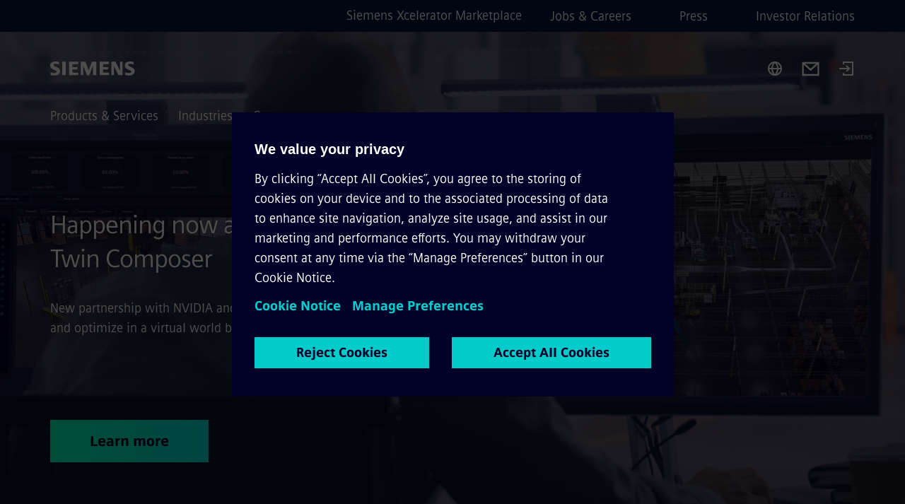

--- FILE ---
content_type: text/html
request_url: https://www.siemens.com/global/en.html?sdc_p=t15cz3s5u20o1184329d1187140pFEn1184101flmi1184101&sdc_sid=20156387412&
body_size: 8997
content:
<!DOCTYPE html>
<html lang='en' dir='ltr'>

  <head>
    <meta charset='utf-8' />
    <link rel="stylesheet" type="text/css" href="/assets/static/onRenderClient.45efb5d4.css"><link rel="stylesheet" type="text/css" href="/assets/static/search.1156d725.css"><link rel="stylesheet" type="text/css" href="/assets/static/StepCarousel.cca2ceee.css"><link rel="stylesheet" type="text/css" href="/assets/static/ResponsiveLayout.7f1d8e7e.css"><link rel="stylesheet" type="text/css" href="/assets/static/Modal.02e7bb2e.css"><link rel="stylesheet" type="text/css" href="/assets/static/use-section-in-viewport.db47ab30.css">
    <link rel="stylesheet" type="text/css" href="/assets/static/StageWrapper.f250b17a.css"><link rel="stylesheet" type="text/css" href="/assets/static/Login.53c3bd9f.css"><link rel="stylesheet" type="text/css" href="/assets/static/DefaultPage.ec7bd55c.css"><link rel="preload" href="/assets/static/ContentBanner.3f9884db.css" as="style" type="text/css"><link rel="preload" href="/assets/static/MediaRichText.003cb392.css" as="style" type="text/css"><link rel="preload" href="/assets/static/Tag.8520efa1.css" as="style" type="text/css"><link rel="preload" href="/assets/static/RadioButton.18438d32.css" as="style" type="text/css"><link rel="preload" href="/assets/static/ComponentHeadline.169a9336.css" as="style" type="text/css"><link rel="preload" href="/assets/static/Checkbox.f1cc6315.css" as="style" type="text/css"><link rel="preload" href="/assets/static/DropdownInput.86862144.css" as="style" type="text/css"><link rel="preload" href="/assets/static/ContentSearch.83510dc3.css" as="style" type="text/css"><link rel="preload" href="/assets/static/ScrollbarShadows.5173f092.css" as="style" type="text/css"><link rel="preload" href="/assets/static/Logo.0c904b93.css" as="style" type="text/css"><link rel="preload" href="/assets/static/SearchInput.2865e8cc.css" as="style" type="text/css"><link rel="preload" href="/assets/static/Breadcrumbs.3497a2a9.css" as="style" type="text/css"><link rel="preload" href="/assets/static/Button.7d9878e9.css" as="style" type="text/css"><meta name="viewport" content="width=device-width, initial-scale=1, maximum-scale=1, minimum-scale=1, user-scalable=no, viewport-fit=cover" /><meta name='app-revision' content='2025-11-20T10:13:36.000Z - master - 6f77caf' /><meta http-equiv='Cache-Control' content='public, max-age=600, must-revalidate'><link rel="preload" as="image" imagesrcset="https://assets.new.siemens.com/siemens/assets/api/uuid:efbb96ca-e4db-4042-9cba-c6e4f992ca5c/width:3840/quality:high/crop:0,0556:0:0,8889:1/Digital-Twin-Composer.webp 3840w,https://assets.new.siemens.com/siemens/assets/api/uuid:efbb96ca-e4db-4042-9cba-c6e4f992ca5c/width:2732/quality:high/crop:0,0556:0:0,8889:1/Digital-Twin-Composer.webp 2732w,https://assets.new.siemens.com/siemens/assets/api/uuid:efbb96ca-e4db-4042-9cba-c6e4f992ca5c/width:2224/quality:high/crop:0,0556:0:0,8889:1/Digital-Twin-Composer.webp 2224w,https://assets.new.siemens.com/siemens/assets/api/uuid:efbb96ca-e4db-4042-9cba-c6e4f992ca5c/width:2048/quality:high/crop:0,0556:0:0,8889:1/Digital-Twin-Composer.webp 2048w,https://assets.new.siemens.com/siemens/assets/api/uuid:efbb96ca-e4db-4042-9cba-c6e4f992ca5c/width:1920/quality:high/crop:0,0556:0:0,8889:1/Digital-Twin-Composer.webp 1920w,https://assets.new.siemens.com/siemens/assets/api/uuid:efbb96ca-e4db-4042-9cba-c6e4f992ca5c/width:1266/quality:high/crop:0,0556:0:0,8889:1/Digital-Twin-Composer.webp 1266w,https://assets.new.siemens.com/siemens/assets/api/uuid:efbb96ca-e4db-4042-9cba-c6e4f992ca5c/width:1125/quality:high/crop:0,0556:0:0,8889:1/Digital-Twin-Composer.webp 1125w,https://assets.new.siemens.com/siemens/assets/api/uuid:efbb96ca-e4db-4042-9cba-c6e4f992ca5c/width:750/quality:high/crop:0,0556:0:0,8889:1/Digital-Twin-Composer.webp 750w,https://assets.new.siemens.com/siemens/assets/api/uuid:efbb96ca-e4db-4042-9cba-c6e4f992ca5c/width:640/quality:high/crop:0,0556:0:0,8889:1/Digital-Twin-Composer.webp 640w,https://assets.new.siemens.com/siemens/assets/api/uuid:efbb96ca-e4db-4042-9cba-c6e4f992ca5c/width:320/quality:high/crop:0,0556:0:0,8889:1/Digital-Twin-Composer.webp 320w,https://assets.new.siemens.com/siemens/assets/api/uuid:efbb96ca-e4db-4042-9cba-c6e4f992ca5c/width:100/quality:low/crop:0,0556:0:0,8889:1/Digital-Twin-Composer.webp 100w" imagesizes="100vw" fetchpriority="high" /><title>Home - Siemens Global</title>
<link rel="canonical" href="https://www.siemens.com/global/en.html">
<meta name="dc.date.created" content="2025-06-05T15:10:51.344Z" data-generated="">
<meta name="dc.date.modified" content="2026-01-07T11:16:00.629Z" data-generated="">
<meta name="dc.identifier" content="/content/tenants/siemens-com/global/en" data-generated="">
<meta name="dc.language" content="en" data-generated="">
<meta name="dc.region" content="global" data-generated="">
<meta name="dc.type" content="Inspiring" data-generated="">
<meta name="description" content="Siemens: A global technology leader driving innovation in industry, infrastructure and mobility through digital transformation." data-generated="">
<meta name="format-detection" content="telephone=no" data-generated="">
<meta name="fragmentUUID" content="siem:DJDNqEA2fDE" data-generated="">
<meta name="google-site-verification" content="Fvc_0K5ODtgQhJnUZsLIdmILnMTt2yNV_oA4xxtDVSw" data-generated="">
<meta name="language" content="en" data-generated="">
<meta name="msapplication-tap-highlight" content="NO" data-generated="">
<meta name="org" content="CM" data-generated="">
<meta name="robots" content="index,follow" data-generated="">
<meta name="searchTeaserImage" content="https://assets.new.siemens.com/siemens/assets/api/uuid:fc3fe28643d9fc87a54b6402b512915c56bc9a2b/quality:low/width:750/primaryteaser-eroeffnung-fallback-im2016060766co-300dpi.jpg" data-generated="">
<meta name="searchTitle" content="Global entry page" data-generated="">
<meta name="template" content="fw_base-page-template" data-generated="">
<meta name="twitter:card" content="summary_large_image" data-generated="">
<meta name="twitter:description" content="Siemens: A global technology leader driving innovation in industry, infrastructure and mobility through digital transformation." data-generated="">
<meta name="twitter:image" content="https://assets.new.siemens.com/siemens/assets/api/uuid:fc3fe28643d9fc87a54b6402b512915c56bc9a2b/quality:low/width:750/primaryteaser-eroeffnung-fallback-im2016060766co-300dpi.jpg" data-generated="">
<meta name="twitter:site" content="@siemens" data-generated="">
<meta name="twitter:title" content="Siemens Website" data-generated="">
<meta name="viewport" content="width=device-width, initial-scale=1.0, shrink-to-fit=no" data-generated="">
<meta name="x-ua-compatible" content="ie=edge" data-generated="">
<meta property="og:description" content="Siemens: A global technology leader driving innovation in industry, infrastructure and mobility through digital transformation." data-generated="">
<meta property="og:image" content="https://assets.new.siemens.com/siemens/assets/api/uuid:fc3fe28643d9fc87a54b6402b512915c56bc9a2b/quality:low/width:750/primaryteaser-eroeffnung-fallback-im2016060766co-300dpi.jpg" data-generated="">
<meta property="og:locale" content="en" data-generated="">
<meta property="og:site_name" content="Siemens" data-generated="">
<meta property="og:title" content="Siemens Website" data-generated="">
<meta property="og:type" content="fw_Inspiring" data-generated="">
<meta property="og:url" content="https://www.siemens.com/global/en.html" data-generated=""><link rel="preconnect" href="https://assets.adobedtm.com" /><link rel="preconnect" href="https://w3.siemens.com" /><link rel="preconnect" href="https://siemens.sc.omtrdc.net" /><link rel="preconnect" href="https://assets.new.siemens.com" /><link rel='preconnect' href='https://api.dc.siemens.com/fluidweb' /><script src='//assets.adobedtm.com/launch-EN94e8a0c1a62247fb92741f83d3ea12b6.min.js'></script><link rel="apple-touch-icon" sizes="180x180" href="https://cdn.c2comms.cloud/images/favicons/1.0/apple-touch-icon.png"><link rel="icon" type="image/png" sizes="32x32" href="https://cdn.c2comms.cloud/images/favicons/1.0/favicon-32x32.png"><link rel="icon" type="image/png" sizes="16x16" href="https://cdn.c2comms.cloud/images/favicons/1.0/favicon-16x16.png"><link rel="manifest" href="https://cdn.c2comms.cloud/images/favicons/1.0/site.webmanifest"><link rel="mask-icon" href="https://cdn.c2comms.cloud/images/favicons/1.0/safari-pinned-tab.svg" color="#5bbad5"><link rel="shortcut icon" href="https://cdn.c2comms.cloud/images/favicons/1.0/favicon.ico"><meta name="msapplication-TileColor" content="#da532c"><meta name="msapplication-config" content="https://cdn.c2comms.cloud/images/favicons/1.0/browserconfig.xml"><meta name="theme-color" content="#ffffff"><script> var _mtm = window._mtm = window._mtm || []; _mtm.push({'mtm.startTime': (new Date().getTime()), 'event': 'mtm.Start'});
      (function() {
        var d=document, g=d.createElement('script'), s=d.getElementsByTagName('script')[0];
        g.async=true; g.src='https://w3.siemens.com/js/container_Rfpo1n9N.js'; s.parentNode.insertBefore(g,s);
      })();
    </script>
  </head>

  <body class='fluidWebRoot'>
    <div id='app'><div class="app"><!--[--><div class="page fluidPage app--componentBelowHeader"><div class="fluidPage__wrapper page__wrapper"><!--[--><header class="header header--hasImageBackground"><ul class="skipLinks" data-ste-element="skip-links"><li><a style="" class="button button--tertiary button--default button--icon button--iconArrowRight button--iconRight button--link skipLinks__skipLink skipLinks__skipLink" data-ste-element href="#main" target="_self"><!--[-->Skip to main content<!--]--></a></li><li><a data-ste-element="inlineLink" class="skipLinks__skipLink inlineLink inlineLink--default skipLinks__skipLink" href="#navigation"><!--[--><!----><!--[--><!--[-->Skip to main navigation<!--]--><!--]--><span class="icon icon__name--chevron-right inlineLink__icon" data-ste-element="icon" style="--icon-color:white;--icon-size:20px;" position="after"></span><!--]--></a></li><li><a data-ste-element="inlineLink" class="skipLinks__skipLink inlineLink inlineLink--default skipLinks__skipLink" href="#footer"><!--[--><!----><!--[--><!--[-->Skip to footer<!--]--><!--]--><span class="icon icon__name--chevron-right inlineLink__icon" data-ste-element="icon" style="--icon-color:white;--icon-size:20px;" position="after"></span><!--]--></a></li></ul><div class="responsiveLayout responsiveLayout--hideOnXsmall responsiveLayout--hideOnSmall header__metaMenu"><!--[--><a data-ste-element="metaNavigationLink" class="metaNavigationLink" href="https://xcelerator.siemens.com/global/en.html" data-v-b19e575c>Siemens Xcelerator Marketplace</a><nav aria-label="Header secondary navigation" class="secondaryNavigation" data-ste-element="secondary-navigation"><!----><ul class="secondaryNavigation__links"><!--[--><li><!--[--><a data-ste-element="metaNavigationLink" class="metaNavigationLink secondaryNavigation__link" href="https://www.siemens.com/global/en/company/jobs.html" data-v-b19e575c>Jobs &amp; Careers</a><!--]--></li><li><!--[--><a data-ste-element="metaNavigationLink" class="metaNavigationLink secondaryNavigation__link" href="https://press.siemens.com" data-v-b19e575c>Press</a><!--]--></li><li><!--[--><a data-ste-element="metaNavigationLink" class="metaNavigationLink secondaryNavigation__link" href="https://www.siemens.com/global/en/company/investor-relations.html" data-v-b19e575c>Investor Relations</a><!--]--></li><!--]--></ul></nav><!--]--></div><div class="header__topBar"><div class="header__logoContainer"><!--[--><!----><div class="logo" data-ste-element="logo"><a class="logo__logo" tabindex="0" title="Siemens" aria-label="Siemens" href="https://www.siemens.com/global/en.html" target="_self"><!--[--><div class="logo__logoSiemens logo__logoSiemens--white"></div><!--]--></a></div><!--]--><!----></div><div class="header__iconsWrapper"><div class="headerSearch" data-ste-element="header-search"><form class="headerSearch__form"><!----><div class="headerSearch__animationWrapper"><div class="responsiveLayout responsiveLayout--hideOnMedium responsiveLayout--hideOnLarge responsiveLayout--hideOnXlarge"><!--[--><button class="headerSearch__icon" type="submit" value="search" aria-label="Ask or search anything…"></button><!--]--></div><div class="responsiveLayout responsiveLayout--hideOnXsmall responsiveLayout--hideOnSmall"><!--[--><div class="submitInput submitInput--normal submitInput--empty headerSearch__inputWrapper" data-ste-element="submitInput"><!--[--><!--]--><input id="submitInput__input" value data-hj-allow aria-controls="suggestionList__undefined" class="headerSearch__input submitInput__input" aria-label="Ask or search anything…" placeholder="Ask or search anything…" size="23" maxlength="2000" type="text"><!--[--><!--]--><button class="submitInput__applyButton submitInput__applyButton--search" aria-label="Ask or search anything…"></button><!--[--><!--]--></div><div style="display:none;" class="headerSearch__dropdown"><div><span class="headerSearch__suggestionAudioHint" aria-live="polite" tabindex="-1">0 suggestions available. Use the up and down arrow keys to navigate.</span><div class="headerSearch__suggestionHeadline" tabindex="-1">Search suggestion</div><ul id="suggestionList__undefined" class="headerSearch__suggestions"><!--[--><!--]--><!--[--><!--]--><!--[--><!--]--></ul></div><!----></div><!--]--></div></div></form></div><!----><!----><div class="header__regionSelectorWrapper"><div class="regionSelector"><button id="meta-nav" class="regionSelector__trigger" data-ste-element="region-selector" aria-label="Region Selector" aria-expanded="false" data-disable-live-translation><div class="responsiveLayout responsiveLayout--hideOnXsmall responsiveLayout--hideOnSmall responsiveLayout--hideOnMedium"><!--[--><span data-disable-live-translation>Global</span><!--]--></div></button><!----><!----><!----></div></div><a style="" aria-label="Contact us" class="button button--tertiary button--default button--link header__contactUs header__contactUs" data-ste-element href="https://www.siemens.com/global/en/general/contact.html" target="_self"><!--[--><!--]--></a><!----><div class="header__navigationCloseWrapper"><!----></div><div class="login"><div class="login__signIn"><a aria-label="Login" href="/_auth/login"></a></div></div></div></div><div class="header__navigationWrapper"><div style="display:none;"><!----></div><nav id="navigation" class="header__navigation" aria-label="Header primary navigation"><!----><div class="responsiveLayout responsiveLayout--hideOnMedium responsiveLayout--hideOnLarge responsiveLayout--hideOnXlarge"><!--[--><ul><div class="header__burgerMenuWrapper"><button id="navigation" class="header__burgerMenu" aria-label="main menu" aria-expanded="false"></button></div></ul><!--]--></div><div class="responsiveLayout responsiveLayout--hideOnXsmall responsiveLayout--hideOnSmall" style="display:contents;"><!--[--><div class="stepCarousel"><ul class="stepCarousel__links"><!--[--><li class="stepCarousel__link"><!--[--><button class="header__firstNaviItem" aria-expanded="false" aria-haspopup="false" aria-live="off">Products & Services</button><!--]--></li><li class="stepCarousel__link"><!--[--><button class="header__firstNaviItem" aria-expanded="false" aria-haspopup="false" aria-live="off">Industries</button><!--]--></li><li class="stepCarousel__link"><!--[--><button class="header__firstNaviItem" aria-expanded="false" aria-haspopup="false" aria-live="off">Company</button><!--]--></li><!--]--><li><!--[--><!--]--></li></ul><!----><!----></div><!--]--></div></nav></div><!----><!----><!----><!----></header><!----><!--]--><!--[--><!--[--><main id="main" class="contentTree" data-ste-element="content-tree"><div class="contentTree__itemsWrapper"><!--[--><div class="contentTree__item"><!--[--><!--[--><div class="pageSection pageSection__layoutStageFullWidth stage stage--firstStage option--sizeFullscreen stage--backgroundImageVideo" data-test="dads" id="siem:aFKOEFZVR9Q" data-anchor="HappeningnowatCES2026IntroducingDigitalTwinComposer" data-ste-element="stage"><!--[--><!--[--><div class="stage__imageWrapper"><div class="stage__responsiveImage responsiveImage" data-ste-element="responsive-image" style=""><!--[--><picture><!--[--><source data-sizes="auto" type="image/webp" data-srcset="https://assets.new.siemens.com/siemens/assets/api/uuid:efbb96ca-e4db-4042-9cba-c6e4f992ca5c/width:3840/quality:high/crop:0,0556:0:0,8889:1/Digital-Twin-Composer.webp 3840w,https://assets.new.siemens.com/siemens/assets/api/uuid:efbb96ca-e4db-4042-9cba-c6e4f992ca5c/width:2732/quality:high/crop:0,0556:0:0,8889:1/Digital-Twin-Composer.webp 2732w,https://assets.new.siemens.com/siemens/assets/api/uuid:efbb96ca-e4db-4042-9cba-c6e4f992ca5c/width:2224/quality:high/crop:0,0556:0:0,8889:1/Digital-Twin-Composer.webp 2224w,https://assets.new.siemens.com/siemens/assets/api/uuid:efbb96ca-e4db-4042-9cba-c6e4f992ca5c/width:2048/quality:high/crop:0,0556:0:0,8889:1/Digital-Twin-Composer.webp 2048w,https://assets.new.siemens.com/siemens/assets/api/uuid:efbb96ca-e4db-4042-9cba-c6e4f992ca5c/width:1920/quality:high/crop:0,0556:0:0,8889:1/Digital-Twin-Composer.webp 1920w,https://assets.new.siemens.com/siemens/assets/api/uuid:efbb96ca-e4db-4042-9cba-c6e4f992ca5c/width:1266/quality:high/crop:0,0556:0:0,8889:1/Digital-Twin-Composer.webp 1266w,https://assets.new.siemens.com/siemens/assets/api/uuid:efbb96ca-e4db-4042-9cba-c6e4f992ca5c/width:1125/quality:high/crop:0,0556:0:0,8889:1/Digital-Twin-Composer.webp 1125w,https://assets.new.siemens.com/siemens/assets/api/uuid:efbb96ca-e4db-4042-9cba-c6e4f992ca5c/width:750/quality:high/crop:0,0556:0:0,8889:1/Digital-Twin-Composer.webp 750w,https://assets.new.siemens.com/siemens/assets/api/uuid:efbb96ca-e4db-4042-9cba-c6e4f992ca5c/width:640/quality:high/crop:0,0556:0:0,8889:1/Digital-Twin-Composer.webp 640w,https://assets.new.siemens.com/siemens/assets/api/uuid:efbb96ca-e4db-4042-9cba-c6e4f992ca5c/width:320/quality:high/crop:0,0556:0:0,8889:1/Digital-Twin-Composer.webp 320w,https://assets.new.siemens.com/siemens/assets/api/uuid:efbb96ca-e4db-4042-9cba-c6e4f992ca5c/width:100/quality:low/crop:0,0556:0:0,8889:1/Digital-Twin-Composer.webp 100w" data-lowsrc="https://assets.new.siemens.com/siemens/assets/api/uuid:efbb96ca-e4db-4042-9cba-c6e4f992ca5c/width:100/quality:low/crop:0,0556:0:0,8889:1/Digital-Twin-Composer.png"><source data-sizes="auto" data-srcset="https://assets.new.siemens.com/siemens/assets/api/uuid:efbb96ca-e4db-4042-9cba-c6e4f992ca5c/width:3840/quality:high/crop:0,0556:0:0,8889:1/Digital-Twin-Composer.png 3840w,https://assets.new.siemens.com/siemens/assets/api/uuid:efbb96ca-e4db-4042-9cba-c6e4f992ca5c/width:2732/quality:high/crop:0,0556:0:0,8889:1/Digital-Twin-Composer.png 2732w,https://assets.new.siemens.com/siemens/assets/api/uuid:efbb96ca-e4db-4042-9cba-c6e4f992ca5c/width:2224/quality:high/crop:0,0556:0:0,8889:1/Digital-Twin-Composer.png 2224w,https://assets.new.siemens.com/siemens/assets/api/uuid:efbb96ca-e4db-4042-9cba-c6e4f992ca5c/width:2048/quality:high/crop:0,0556:0:0,8889:1/Digital-Twin-Composer.png 2048w,https://assets.new.siemens.com/siemens/assets/api/uuid:efbb96ca-e4db-4042-9cba-c6e4f992ca5c/width:1920/quality:high/crop:0,0556:0:0,8889:1/Digital-Twin-Composer.png 1920w,https://assets.new.siemens.com/siemens/assets/api/uuid:efbb96ca-e4db-4042-9cba-c6e4f992ca5c/width:1266/quality:high/crop:0,0556:0:0,8889:1/Digital-Twin-Composer.png 1266w,https://assets.new.siemens.com/siemens/assets/api/uuid:efbb96ca-e4db-4042-9cba-c6e4f992ca5c/width:1125/quality:high/crop:0,0556:0:0,8889:1/Digital-Twin-Composer.png 1125w,https://assets.new.siemens.com/siemens/assets/api/uuid:efbb96ca-e4db-4042-9cba-c6e4f992ca5c/width:750/quality:high/crop:0,0556:0:0,8889:1/Digital-Twin-Composer.png 750w,https://assets.new.siemens.com/siemens/assets/api/uuid:efbb96ca-e4db-4042-9cba-c6e4f992ca5c/width:640/quality:high/crop:0,0556:0:0,8889:1/Digital-Twin-Composer.png 640w,https://assets.new.siemens.com/siemens/assets/api/uuid:efbb96ca-e4db-4042-9cba-c6e4f992ca5c/width:320/quality:high/crop:0,0556:0:0,8889:1/Digital-Twin-Composer.png 320w,https://assets.new.siemens.com/siemens/assets/api/uuid:efbb96ca-e4db-4042-9cba-c6e4f992ca5c/width:100/quality:low/crop:0,0556:0:0,8889:1/Digital-Twin-Composer.png 100w" data-lowsrc="https://assets.new.siemens.com/siemens/assets/api/uuid:efbb96ca-e4db-4042-9cba-c6e4f992ca5c/width:100/quality:low/crop:0,0556:0:0,8889:1/Digital-Twin-Composer.webp"><!--]--><img data-sizes="auto" alt="Digital Twin Composer" title="Person monitoring financial data on multiple screens" class="stage__imageElement lazyload blur-up responsiveImage__blurUp--always" style="" data-src="https://assets.new.siemens.com/siemens/assets/api/uuid:efbb96ca-e4db-4042-9cba-c6e4f992ca5c/width:100/quality:low/crop:0,0556:0:0,8889:1/Digital-Twin-Composer.png"></picture><noscript><picture><!--[--><source type="image/webp" srcset="https://assets.new.siemens.com/siemens/assets/api/uuid:efbb96ca-e4db-4042-9cba-c6e4f992ca5c/width:3840/quality:high/crop:0,0556:0:0,8889:1/Digital-Twin-Composer.webp 3840w,https://assets.new.siemens.com/siemens/assets/api/uuid:efbb96ca-e4db-4042-9cba-c6e4f992ca5c/width:2732/quality:high/crop:0,0556:0:0,8889:1/Digital-Twin-Composer.webp 2732w,https://assets.new.siemens.com/siemens/assets/api/uuid:efbb96ca-e4db-4042-9cba-c6e4f992ca5c/width:2224/quality:high/crop:0,0556:0:0,8889:1/Digital-Twin-Composer.webp 2224w,https://assets.new.siemens.com/siemens/assets/api/uuid:efbb96ca-e4db-4042-9cba-c6e4f992ca5c/width:2048/quality:high/crop:0,0556:0:0,8889:1/Digital-Twin-Composer.webp 2048w,https://assets.new.siemens.com/siemens/assets/api/uuid:efbb96ca-e4db-4042-9cba-c6e4f992ca5c/width:1920/quality:high/crop:0,0556:0:0,8889:1/Digital-Twin-Composer.webp 1920w,https://assets.new.siemens.com/siemens/assets/api/uuid:efbb96ca-e4db-4042-9cba-c6e4f992ca5c/width:1266/quality:high/crop:0,0556:0:0,8889:1/Digital-Twin-Composer.webp 1266w,https://assets.new.siemens.com/siemens/assets/api/uuid:efbb96ca-e4db-4042-9cba-c6e4f992ca5c/width:1125/quality:high/crop:0,0556:0:0,8889:1/Digital-Twin-Composer.webp 1125w,https://assets.new.siemens.com/siemens/assets/api/uuid:efbb96ca-e4db-4042-9cba-c6e4f992ca5c/width:750/quality:high/crop:0,0556:0:0,8889:1/Digital-Twin-Composer.webp 750w,https://assets.new.siemens.com/siemens/assets/api/uuid:efbb96ca-e4db-4042-9cba-c6e4f992ca5c/width:640/quality:high/crop:0,0556:0:0,8889:1/Digital-Twin-Composer.webp 640w,https://assets.new.siemens.com/siemens/assets/api/uuid:efbb96ca-e4db-4042-9cba-c6e4f992ca5c/width:320/quality:high/crop:0,0556:0:0,8889:1/Digital-Twin-Composer.webp 320w,https://assets.new.siemens.com/siemens/assets/api/uuid:efbb96ca-e4db-4042-9cba-c6e4f992ca5c/width:100/quality:low/crop:0,0556:0:0,8889:1/Digital-Twin-Composer.webp 100w"><source srcset="https://assets.new.siemens.com/siemens/assets/api/uuid:efbb96ca-e4db-4042-9cba-c6e4f992ca5c/width:3840/quality:high/crop:0,0556:0:0,8889:1/Digital-Twin-Composer.png 3840w,https://assets.new.siemens.com/siemens/assets/api/uuid:efbb96ca-e4db-4042-9cba-c6e4f992ca5c/width:2732/quality:high/crop:0,0556:0:0,8889:1/Digital-Twin-Composer.png 2732w,https://assets.new.siemens.com/siemens/assets/api/uuid:efbb96ca-e4db-4042-9cba-c6e4f992ca5c/width:2224/quality:high/crop:0,0556:0:0,8889:1/Digital-Twin-Composer.png 2224w,https://assets.new.siemens.com/siemens/assets/api/uuid:efbb96ca-e4db-4042-9cba-c6e4f992ca5c/width:2048/quality:high/crop:0,0556:0:0,8889:1/Digital-Twin-Composer.png 2048w,https://assets.new.siemens.com/siemens/assets/api/uuid:efbb96ca-e4db-4042-9cba-c6e4f992ca5c/width:1920/quality:high/crop:0,0556:0:0,8889:1/Digital-Twin-Composer.png 1920w,https://assets.new.siemens.com/siemens/assets/api/uuid:efbb96ca-e4db-4042-9cba-c6e4f992ca5c/width:1266/quality:high/crop:0,0556:0:0,8889:1/Digital-Twin-Composer.png 1266w,https://assets.new.siemens.com/siemens/assets/api/uuid:efbb96ca-e4db-4042-9cba-c6e4f992ca5c/width:1125/quality:high/crop:0,0556:0:0,8889:1/Digital-Twin-Composer.png 1125w,https://assets.new.siemens.com/siemens/assets/api/uuid:efbb96ca-e4db-4042-9cba-c6e4f992ca5c/width:750/quality:high/crop:0,0556:0:0,8889:1/Digital-Twin-Composer.png 750w,https://assets.new.siemens.com/siemens/assets/api/uuid:efbb96ca-e4db-4042-9cba-c6e4f992ca5c/width:640/quality:high/crop:0,0556:0:0,8889:1/Digital-Twin-Composer.png 640w,https://assets.new.siemens.com/siemens/assets/api/uuid:efbb96ca-e4db-4042-9cba-c6e4f992ca5c/width:320/quality:high/crop:0,0556:0:0,8889:1/Digital-Twin-Composer.png 320w,https://assets.new.siemens.com/siemens/assets/api/uuid:efbb96ca-e4db-4042-9cba-c6e4f992ca5c/width:100/quality:low/crop:0,0556:0:0,8889:1/Digital-Twin-Composer.png 100w"><!--]--><img alt="Digital Twin Composer" title="Person monitoring financial data on multiple screens" loading="lazy" class="stage__imageElement" style="" src="https://assets.new.siemens.com/siemens/assets/api/uuid:efbb96ca-e4db-4042-9cba-c6e4f992ca5c/width:100/quality:low/crop:0,0556:0:0,8889:1/Digital-Twin-Composer.png"></picture></noscript><!--]--><!----></div><!----></div><div class="stage__content"><div class="stage__headerContainer"><!----><h1 class="stage__header"><span>Happening now at CES 2026: Introducing Digital Twin Composer</span></h1></div><div class="responsiveLayout"><!--[--><div class="stage__description"><div class="stage__text"><html><head></head><body><p dir="ltr"><span>New partnership with NVIDIA and PepsiCo showcases how we're empowering companies to build, test, and optimize in a virtual world before breaking ground in the real one.</span></p><p><br></p></body></html></div><!----><div class="stage__buttonsContainer"><a style="" aria-label="Learn more regarding Happening now at CES 2026: Introducing Digital Twin Composer" class="button button--hero button--default button--link stage__button stage__button" data-ste-element="stage-button" href="https://www.siemens.com/global/en/company/digital-transformation/industrial-metaverse/introducing-digital-twin-composer.html" target="_self"><!--[-->Learn more<!--]--></a></div></div><!----><!--]--></div></div><!----><!----><!--]--><!--]--></div><!----><!--]--><!----><!----><!--]--></div><div class="contentTree__item"><!----></div><div class="contentTree__item"><!----></div><div class="contentTree__item"><!----></div><!--]--><div class="contentTree__item"><!----></div></div></main><!--]--><!--]--></div><!----><!----><div class="page__backToTopButtonContainer"><!----></div><footer id="footer" class="footer" data-ste-element="footer"><!--[--><!--[--><ul class="footer__footerLinksWrapper footer__footerLinksWrapper--flexEnd"><!--[--><li class="footer__footerLinksItem"><a class="footerLink footer__footerLink" data-ste-element="footerLink" href="https://www.siemens.com/global/en/general/legal.html" data-v-774b2169><!--[-->Corporate information<!--]--></a></li><li class="footer__footerLinksItem"><a class="footerLink footer__footerLink" data-ste-element="footerLink" href="https://www.siemens.com/global/en/general/privacy-notice.html" data-v-774b2169><!--[-->Privacy notice<!--]--></a></li><li class="footer__footerLinksItem"><a class="footerLink footer__footerLink" data-ste-element="footerLink" href="https://www.siemens.com/global/en/general/cookie-notice.html" data-v-774b2169><!--[-->Cookie notice<!--]--></a></li><li class="footer__footerLinksItem"><a class="footerLink footer__footerLink" data-ste-element="footerLink" href="https://www.siemens.com/global/en/general/terms-of-use.html" data-v-774b2169><!--[-->Terms of use<!--]--></a></li><li class="footer__footerLinksItem"><a class="footerLink footer__footerLink" data-ste-element="footerLink" href="https://www.siemens.com/global/en/general/digital-id.html" data-v-774b2169><!--[-->Digital ID<!--]--></a></li><li class="footer__footerLinksItem"><a class="footerLink footer__footerLink" data-ste-element="footerLink" href="https://www.siemens.com/global/en/company/about/compliance/reporting-channels.html" data-v-774b2169><!--[-->Whistleblowing<!--]--></a></li><!--]--></ul><!--]--><!--[--><!----><!--]--><!--[--><div class="footer__copyrightWrapper"><span class="footer__copyright">© Siemens 1996 – 2026</span></div><!--]--><!--[--><div class="footer__socialMedia__wrapper"><div class="logo_wrapper"><div id="logo" class="logo"><a class="logo__logo" href="https://www.siemens.com/global/en.html" tabindex="0" title="Siemens" aria-label="Siemens" style="" target="_blank"><div class="logo__logoSiemens"></div></a></div><!----></div><ul class="footer__socialMedia_links"><!--[--><li><a aria-label="LINKEDIN" href="https://www.linkedin.com/company/siemens" class="footer__socialMediaItem" rel="noopener noreferrer" target="_blank"><span class="icon icon__name--linkedin" data-ste-element="icon" style="--icon-color:white;--icon-size:24px;"></span></a></li><li><a aria-label="YOUTUBE" href="https://www.youtube.com/@siemens" class="footer__socialMediaItem" rel="noopener noreferrer" target="_blank"><span class="icon icon__name--youtube" data-ste-element="icon" style="--icon-color:white;--icon-size:24px;"></span></a></li><li><a aria-label="FACEBOOK" href="https://www.facebook.com/Siemens" class="footer__socialMediaItem" rel="noopener noreferrer" target="_blank"><span class="icon icon__name--facebook" data-ste-element="icon" style="--icon-color:white;--icon-size:24px;"></span></a></li><li><a aria-label="TWITTER" href="https://twitter.com/siemens" class="footer__socialMediaItem" rel="noopener noreferrer" target="_blank"><span class="icon icon__name--twitter" data-ste-element="icon" style="--icon-color:white;--icon-size:24px;"></span></a></li><li><a aria-label="INSTAGRAM" href="https://www.instagram.com/siemens/" class="footer__socialMediaItem" rel="noopener noreferrer" target="_blank"><span class="icon icon__name--instagram" data-ste-element="icon" style="--icon-color:white;--icon-size:24px;"></span></a></li><!--]--></ul></div><!--]--><!--]--></footer></div><!--]--></div></div>
    <link rel="modulepreload" href="/assets/js/ResponsiveImage-440f251c.js" as="script" type="text/javascript"><link rel="modulepreload" href="/assets/js/PageSection-a3cc87c7.js" as="script" type="text/javascript"><link rel="modulepreload" href="/assets/js/StageWrapper.vue_vue_type_script_setup_true_lang-f9fdb537.js" as="script" type="text/javascript"><link rel="modulepreload" href="/assets/js/StageWrapper-2ab0fcbd.js" as="script" type="text/javascript"><link rel="modulepreload" href="/assets/js/Login-ef580000.js" as="script" type="text/javascript"><link rel="modulepreload" href="/assets/js/Button-54bae0bc.js" as="script" type="text/javascript"><link rel="modulepreload" href="/assets/js/DefaultPage-fc7114f0.js" as="script" type="text/javascript"><link rel="modulepreload" href="/assets/js/ContentBanner-4aefc19d.js" as="script" type="text/javascript"><link rel="modulepreload" href="/assets/js/MediaRichText-763b3839.js" as="script" type="text/javascript"><link rel="modulepreload" href="/assets/js/ContentSearch-4a4acbca.js" as="script" type="text/javascript"><script>"use strict";(()=>{var{replace:s}="",g=/&(?:amp|#38|lt|#60|gt|#62|apos|#39|quot|#34);/g;var l={"&amp;":"&","&#38;":"&","&lt;":"<","&#60;":"<","&gt;":">","&#62;":">","&apos;":"'","&#39;":"'","&quot;":'"',"&#34;":'"'},p=e=>l[e],n=e=>s.call(e,g,p);var o={A:"groupA",B:"groupB"};var t={BAD_REQUEST:400,INTERNAL_SERVER_ERROR:500,NOT_FOUND:404,TEMPORARY_REDIRECT:307,UNARHORIZED:401},c={[t.TEMPORARY_REDIRECT]:{code:t.BAD_REQUEST,message:"Method and body not changed.",title:"Temporary Redirect"},[t.BAD_REQUEST]:{code:t.BAD_REQUEST,title:"Bad request"},[t.UNARHORIZED]:{code:t.UNARHORIZED,title:"Unauthorized"},[t.NOT_FOUND]:{code:t.NOT_FOUND,message:"This page could not be found.",title:"Page Not Found"},[t.INTERNAL_SERVER_ERROR]:{code:t.INTERNAL_SERVER_ERROR,message:"Internal Server Error",title:"Something went wrong."}};var r=(e,a)=>{if(!a)return;if(a==="main"){e.abtest=o.A;return}e.abtest=o.B,e.path=e.path.replace(/(.*)-b\.html$/,"$1.html")};window.siemens={datalayer:JSON.parse(n(`{\&quot;activateStream\&quot;:false,\&quot;companyName\&quot;:\&quot;Siemens\&quot;,\&quot;component\&quot;:{},\&quot;copyright\&quot;:\&quot;© Siemens 1996 – 2026\&quot;,\&quot;dateFormat\&quot;:\&quot;MMM d, yyyy\&quot;,\&quot;dateFormatWithoutYear\&quot;:\&quot;MMM d\&quot;,\&quot;designVariant\&quot;:\&quot;dark\&quot;,\&quot;floatingConversionButtonLabel\&quot;:\&quot;\&quot;,\&quot;floatingConversionButtonLink\&quot;:\&quot;\&quot;,\&quot;footerLinks\&quot;:[{\&quot;text\&quot;:\&quot;Corporate information\&quot;,\&quot;url\&quot;:\&quot;https://www.siemens.com/global/en/general/legal.html\&quot;,\&quot;target\&quot;:\&quot;sametab\&quot;},{\&quot;text\&quot;:\&quot;Privacy notice\&quot;,\&quot;url\&quot;:\&quot;https://www.siemens.com/global/en/general/privacy-notice.html\&quot;,\&quot;target\&quot;:\&quot;sametab\&quot;},{\&quot;text\&quot;:\&quot;Cookie notice\&quot;,\&quot;url\&quot;:\&quot;https://www.siemens.com/global/en/general/cookie-notice.html\&quot;,\&quot;target\&quot;:\&quot;sametab\&quot;},{\&quot;text\&quot;:\&quot;Terms of use\&quot;,\&quot;url\&quot;:\&quot;https://www.siemens.com/global/en/general/terms-of-use.html\&quot;,\&quot;target\&quot;:\&quot;sametab\&quot;},{\&quot;text\&quot;:\&quot;Digital ID\&quot;,\&quot;url\&quot;:\&quot;https://www.siemens.com/global/en/general/digital-id.html\&quot;,\&quot;target\&quot;:\&quot;sametab\&quot;},{\&quot;text\&quot;:\&quot;Whistleblowing\&quot;,\&quot;url\&quot;:\&quot;https://www.siemens.com/global/en/company/about/compliance/reporting-channels.html\&quot;,\&quot;target\&quot;:\&quot;sametab\&quot;}],\&quot;headerLinks\&quot;:[{\&quot;text\&quot;:\&quot;Jobs &amp; Careers\&quot;,\&quot;url\&quot;:\&quot;https://www.siemens.com/global/en/company/jobs.html\&quot;,\&quot;target\&quot;:\&quot;sametab\&quot;},{\&quot;text\&quot;:\&quot;Press\&quot;,\&quot;url\&quot;:\&quot;https://press.siemens.com\&quot;,\&quot;target\&quot;:\&quot;sametab\&quot;},{\&quot;text\&quot;:\&quot;Investor Relations\&quot;,\&quot;url\&quot;:\&quot;https://www.siemens.com/global/en/company/investor-relations.html\&quot;,\&quot;target\&quot;:\&quot;sametab\&quot;}],\&quot;isBusinessLinksDeactivated\&quot;:true,\&quot;jquery\&quot;:false,\&quot;language\&quot;:\&quot;en\&quot;,\&quot;navRegion\&quot;:\&quot;global\&quot;,\&quot;navigation\&quot;:{\&quot;continent\&quot;:\&quot;world\&quot;,\&quot;inPageNavigation\&quot;:{\&quot;enabled\&quot;:false},\&quot;navTitle\&quot;:\&quot;English\&quot;,\&quot;navText\&quot;:\&quot;Home\&quot;,\&quot;hideInNav\&quot;:false,\&quot;showInBread\&quot;:true,\&quot;linkUrl\&quot;:\&quot;https://www.siemens.com/global/en.html\&quot;,\&quot;alias\&quot;:\&quot;en\&quot;,\&quot;rank\&quot;:10,\&quot;orderedRankedPageIds\&quot;:[\&quot;siem:DJDNqEA2fDE\&quot;]},\&quot;pagePath\&quot;:\&quot;/global/en.html\&quot;,\&quot;pageStructure\&quot;:[\&quot;siem:aFKOEFZVR9Q\&quot;,\&quot;siem:NVKkKT1eN4T\&quot;,\&quot;siem:kzbtdrBaJtH\&quot;,\&quot;siem:8jFcLb8fU2H\&quot;],\&quot;pageTitle\&quot;:\&quot;Home - Siemens Global\&quot;,\&quot;snapScroll\&quot;:false,\&quot;socialChannels\&quot;:[{\&quot;label\&quot;:\&quot;LINKEDIN\&quot;,\&quot;url\&quot;:\&quot;https://www.linkedin.com/company/siemens\&quot;,\&quot;type\&quot;:\&quot;linkedin\&quot;},{\&quot;label\&quot;:\&quot;YOUTUBE\&quot;,\&quot;url\&quot;:\&quot;https://www.youtube.com/@siemens\&quot;,\&quot;type\&quot;:\&quot;youtube\&quot;},{\&quot;label\&quot;:\&quot;FACEBOOK\&quot;,\&quot;url\&quot;:\&quot;https://www.facebook.com/Siemens\&quot;,\&quot;type\&quot;:\&quot;facebook\&quot;},{\&quot;label\&quot;:\&quot;TWITTER\&quot;,\&quot;url\&quot;:\&quot;https://twitter.com/siemens\&quot;,\&quot;type\&quot;:\&quot;twitter\&quot;},{\&quot;label\&quot;:\&quot;INSTAGRAM\&quot;,\&quot;url\&quot;:\&quot;https://www.instagram.com/siemens/\&quot;,\&quot;type\&quot;:\&quot;instagram\&quot;}],\&quot;tagsearchEnableRelatedTags\&quot;:false,\&quot;tagsearchShowRecommendations\&quot;:false,\&quot;tagsearchTags\&quot;:[],\&quot;topics\&quot;:[],\&quot;urlParams\&quot;:[],\&quot;useLazyload\&quot;:false}`)),pageConfiguration:JSON.parse(n(`{\&quot;path\&quot;:\&quot;/global/en.html\&quot;,\&quot;floatingConversionButtonLabel\&quot;:\&quot;\&quot;,\&quot;floatingConversionButtonLink\&quot;:\&quot;\&quot;,\&quot;floatingConversionButtonLinkTarget\&quot;:\&quot;sametab\&quot;,\&quot;dateFormat\&quot;:\&quot;MMM d, yyyy\&quot;,\&quot;dateFormatWithoutYear\&quot;:\&quot;MMM d\&quot;,\&quot;pageStructure\&quot;:[\&quot;siem:aFKOEFZVR9Q\&quot;,\&quot;siem:NVKkKT1eN4T\&quot;,\&quot;siem:kzbtdrBaJtH\&quot;,\&quot;siem:8jFcLb8fU2H\&quot;],\&quot;tagsearchTags\&quot;:[],\&quot;companyName\&quot;:\&quot;Siemens\&quot;,\&quot;copyRight\&quot;:\&quot;© Siemens 1996 – 2026\&quot;,\&quot;socialChannels\&quot;:[{\&quot;label\&quot;:\&quot;LINKEDIN\&quot;,\&quot;url\&quot;:\&quot;https://www.linkedin.com/company/siemens\&quot;,\&quot;type\&quot;:\&quot;linkedin\&quot;},{\&quot;label\&quot;:\&quot;YOUTUBE\&quot;,\&quot;url\&quot;:\&quot;https://www.youtube.com/@siemens\&quot;,\&quot;type\&quot;:\&quot;youtube\&quot;},{\&quot;label\&quot;:\&quot;FACEBOOK\&quot;,\&quot;url\&quot;:\&quot;https://www.facebook.com/Siemens\&quot;,\&quot;type\&quot;:\&quot;facebook\&quot;},{\&quot;label\&quot;:\&quot;TWITTER\&quot;,\&quot;url\&quot;:\&quot;https://twitter.com/siemens\&quot;,\&quot;type\&quot;:\&quot;twitter\&quot;},{\&quot;label\&quot;:\&quot;INSTAGRAM\&quot;,\&quot;url\&quot;:\&quot;https://www.instagram.com/siemens/\&quot;,\&quot;type\&quot;:\&quot;instagram\&quot;}],\&quot;footerLinks\&quot;:[{\&quot;text\&quot;:\&quot;Corporate information\&quot;,\&quot;url\&quot;:\&quot;https://www.siemens.com/global/en/general/legal.html\&quot;,\&quot;target\&quot;:\&quot;sametab\&quot;},{\&quot;text\&quot;:\&quot;Privacy notice\&quot;,\&quot;url\&quot;:\&quot;https://www.siemens.com/global/en/general/privacy-notice.html\&quot;,\&quot;target\&quot;:\&quot;sametab\&quot;},{\&quot;text\&quot;:\&quot;Cookie notice\&quot;,\&quot;url\&quot;:\&quot;https://www.siemens.com/global/en/general/cookie-notice.html\&quot;,\&quot;target\&quot;:\&quot;sametab\&quot;},{\&quot;text\&quot;:\&quot;Terms of use\&quot;,\&quot;url\&quot;:\&quot;https://www.siemens.com/global/en/general/terms-of-use.html\&quot;,\&quot;target\&quot;:\&quot;sametab\&quot;},{\&quot;text\&quot;:\&quot;Digital ID\&quot;,\&quot;url\&quot;:\&quot;https://www.siemens.com/global/en/general/digital-id.html\&quot;,\&quot;target\&quot;:\&quot;sametab\&quot;},{\&quot;text\&quot;:\&quot;Whistleblowing\&quot;,\&quot;url\&quot;:\&quot;https://www.siemens.com/global/en/company/about/compliance/reporting-channels.html\&quot;,\&quot;target\&quot;:\&quot;sametab\&quot;}],\&quot;headerLinks\&quot;:[{\&quot;text\&quot;:\&quot;Jobs &amp; Careers\&quot;,\&quot;url\&quot;:\&quot;https://www.siemens.com/global/en/company/jobs.html\&quot;,\&quot;target\&quot;:\&quot;sametab\&quot;},{\&quot;text\&quot;:\&quot;Press\&quot;,\&quot;url\&quot;:\&quot;https://press.siemens.com\&quot;,\&quot;target\&quot;:\&quot;sametab\&quot;},{\&quot;text\&quot;:\&quot;Investor Relations\&quot;,\&quot;url\&quot;:\&quot;https://www.siemens.com/global/en/company/investor-relations.html\&quot;,\&quot;target\&quot;:\&quot;sametab\&quot;}],\&quot;language\&quot;:\&quot;en\&quot;,\&quot;designVariant\&quot;:\&quot;dark\&quot;,\&quot;liveTranslation\&quot;:false,\&quot;analyticsPageTitle\&quot;:\&quot;English\&quot;,\&quot;authorOrg\&quot;:\&quot;CM\&quot;,\&quot;authorUrl\&quot;:\&quot;/cms/content-entries/smartPageModel?id=6840aea22a01c0000964b3ba%230033&amp;folderId=6840aa33f30296000acfc1de%230001\&quot;,\&quot;dateCreated\&quot;:\&quot;2018-12-18T10:54:25.386Z\&quot;,\&quot;dateModified\&quot;:\&quot;2026-01-07T11:16:00.629Z\&quot;,\&quot;datePublished\&quot;:\&quot;2025-06-05T15:10:51.344Z\&quot;,\&quot;fragment_uuid\&quot;:\&quot;siem:DJDNqEA2fDE\&quot;,\&quot;ownerOrg\&quot;:\&quot;CM\&quot;,\&quot;pageTitle\&quot;:\&quot;Home - Siemens Global\&quot;,\&quot;metaData\&quot;:[\&quot;og:site_name=Siemens\&quot;,\&quot;og:image=https://assets.new.siemens.com/siemens/assets/api/uuid:fc3fe28643d9fc87a54b6402b512915c56bc9a2b/quality:low/width:750/primaryteaser-eroeffnung-fallback-im2016060766co-300dpi.jpg\&quot;,\&quot;og:title=Siemens Website\&quot;,\&quot;og:url=https://www.siemens.com/global/en.html\&quot;,\&quot;og:description=Siemens: A global technology leader driving innovation in industry, infrastructure and mobility through digital transformation.\&quot;,\&quot;format-detection=telephone=no\&quot;,\&quot;msapplication-tap-highlight=NO\&quot;,\&quot;viewport=width=device-width, initial-scale=1.0, shrink-to-fit=no\&quot;,\&quot;x-ua-compatible=ie=edge\&quot;,\&quot;twitter:card=summary_large_image\&quot;,\&quot;template=fw_base-page-template\&quot;,\&quot;fragmentUUID=siem:DJDNqEA2fDE\&quot;,\&quot;org=CM\&quot;,\&quot;searchTitle=Global entry page\&quot;,\&quot;twitter:site=@siemens\&quot;,\&quot;twitter:image=https://assets.new.siemens.com/siemens/assets/api/uuid:fc3fe28643d9fc87a54b6402b512915c56bc9a2b/quality:low/width:750/primaryteaser-eroeffnung-fallback-im2016060766co-300dpi.jpg\&quot;,\&quot;twitter:title=Siemens Website\&quot;,\&quot;robots=index,follow\&quot;,\&quot;description=Siemens: A global technology leader driving innovation in industry, infrastructure and mobility through digital transformation.\&quot;,\&quot;dc.date.modified=2026-01-07T11:16:00.629Z\&quot;,\&quot;dc.identifier=/content/tenants/siemens-com/global/en\&quot;,\&quot;google-site-verification=Fvc_0K5ODtgQhJnUZsLIdmILnMTt2yNV_oA4xxtDVSw\&quot;,\&quot;dc.type=Inspiring\&quot;,\&quot;searchTeaserImage=https://assets.new.siemens.com/siemens/assets/api/uuid:fc3fe28643d9fc87a54b6402b512915c56bc9a2b/quality:low/width:750/primaryteaser-eroeffnung-fallback-im2016060766co-300dpi.jpg\&quot;,\&quot;twitter:description=Siemens: A global technology leader driving innovation in industry, infrastructure and mobility through digital transformation.\&quot;,\&quot;dc.date.created=2025-06-05T15:10:51.344Z\&quot;,\&quot;dc.language=en\&quot;,\&quot;language=en\&quot;,\&quot;dc.region=global\&quot;,\&quot;og:locale=en\&quot;,\&quot;og:type=fw_Inspiring\&quot;],\&quot;linkData\&quot;:[\&quot;canonical=https://www.siemens.com/global/en.html\&quot;],\&quot;pageVersion\&quot;:\&quot;6840aea22a01c0000964b3ba#0033\&quot;,\&quot;systemURL\&quot;:\&quot;/content/tenants/siemens-com/global/en\&quot;,\&quot;navigation\&quot;:{\&quot;continent\&quot;:\&quot;world\&quot;,\&quot;inPageNavigation\&quot;:{\&quot;enabled\&quot;:false},\&quot;navTitle\&quot;:\&quot;English\&quot;,\&quot;navText\&quot;:\&quot;Home\&quot;,\&quot;hideInNav\&quot;:false,\&quot;showInBread\&quot;:true,\&quot;linkUrl\&quot;:\&quot;https://www.siemens.com/global/en.html\&quot;,\&quot;alias\&quot;:\&quot;en\&quot;,\&quot;rank\&quot;:10,\&quot;orderedRankedPageIds\&quot;:[\&quot;siem:DJDNqEA2fDE\&quot;]},\&quot;navRegion\&quot;:\&quot;global\&quot;,\&quot;topics\&quot;:[],\&quot;tenant\&quot;:\&quot;SIEMENS_COM\&quot;,\&quot;domain\&quot;:\&quot;COM\&quot;}`)),pageReady:!1};window.siemens.datalayer.page=window.siemens.pageConfiguration;var i;try{i=__X_AB_TEST__}catch{}finally{r(window.siemens.pageConfiguration,i)}})();
</script><script src="//w3.siemens.com/ote/ote_config.js"></script><script src="//w3.siemens.com/ote/aem/ote.js"></script><script type='module' src='/assets/js/usercentrics/siemens-usercentrics-581b5ec2.js'></script><script>    
    var client = new XMLHttpRequest();
    client.open('HEAD', window.location.href);
    client.onreadystatechange = function() {
	    if (this.readyState === client.HEADERS_RECEIVED) {
		    const abtest = client.getResponseHeader("X-Ab-Test");
		    if (abtest === 'main') {
			    siemens.datalayer.page.abtest = "groupA";
		    } else if (abtest === 'experiment') {
			siemens.datalayer.page.path = window.location.pathname;
			siemens.datalayer.page.abtest = "groupB";
		    }
        }
    };
    client.send();

</script>
<script>    
  (function () {
    var trackingTimer = setInterval(function () {
      var visitorApiIndex = 2;

      function checkConditions() {
        return typeof window.s_c_il !== "undefined"
          && window.s_c_il.length > visitorApiIndex
          && typeof window.s_c_il[visitorApiIndex] !== "undefined"
          && typeof window.s_c_il[visitorApiIndex].getMarketingCloudVisitorID !== "undefined"
          && window.s_c_il[visitorApiIndex].getMarketingCloudVisitorID() !== ""
          && siemens.datalayer.page.fragment_uuid
          && siemens.datalayer.page.path;
      }

      function callApi(trackQuery) {
        // Replaced jQuery AJAX with native fetch API
        fetch("https://api.dc.siemens.com/fluidweb", {
          method: "POST",
          headers: {
            "Content-Type": "application/json"
          },
          body: JSON.stringify(trackQuery)
        }).catch((error) => {
          console.error("Error sending tracking request:", error);
        });
      }

      function buildTrackQuery(userId, itemId, pagePath) {
        return {
          query: `{trackEvent (userId: "${userId}", itemId: "${itemId}", pagePath: "${pagePath}", eventType: "pageview", eventValue: 0.5, sessionId: "${userId}") }`
        };
      }

      if (checkConditions()) {
        clearInterval(trackingTimer);
        setTimeout(function () {
          var userId = window.s_c_il[visitorApiIndex].getMarketingCloudVisitorID();
          var itemId = siemens.datalayer.page.fragment_uuid;
          var pagePath = siemens.datalayer.page.path;

          var trackQuery = buildTrackQuery(userId, itemId, pagePath);

          callApi(trackQuery);
        }, 1000);
      }
    }, 250);
  })();
</script>
    <noscript aria-hidden='true'>
      <strong>
        We're sorry but the new Siemens doesn't work properly without JavaScript
        enabled. Please enable it to continue.
      </strong>
    </noscript>
    <script id="vike_pageContext" type="application/json">{"analyticsPageTitle":"!undefined","apolloState":{"globalsearch":{},"defaultClient":{"ROOT_QUERY":{"__typename":"Query","fluidFragments({\"filter\":{\"AND\":{\"AND\":{\"OR\":[{\"fluidFragmentsFilter\":{\"uuid\":\"siem:aFKOEFZVR9Q\"}}],\"fluidFragmentsFilter\":[{\"category\":[\"APPLICATION\",\"CONTENT_GALLERY\",\"CONTENT_SEARCH\",\"FORM\",\"INTRO\",\"MEDIA_GALLERY\",\"MEDIA_RICHTEXT\",\"QUOTE\",\"SECTION\",\"SOLUTION_ADVISOR\",\"SPLIT_CONTAINER\",\"STAGE\",\"TABLE\",\"TEASER\"]}]}}}})":{"__typename":"FluidFragmentResults","fluidFragments":[{"__typename":"FluidFragment","category":"STAGE","uuid":"siem:aFKOEFZVR9Q","metadata":{"__typename":"FluidFragmentStageMetadata","context":[],"country":["global"],"language":"en","lastIndexed":"2026-01-07T11:16:00.629Z","tags":[],"topics":[],"headline":"","subheadline":"","title":"Happening now at CES 2026: Introducing Digital Twin Composer","description":"\u003cp dir=\"ltr\">\u003cspan>New partnership with NVIDIA and PepsiCo showcases how we're empowering companies to build, test, and optimize in a virtual world before breaking ground in the real one.\u003c/span>\u003c/p>\u003cp>\u003cbr />\u003c/p>","url":"https://www.siemens.com/global/en/company/digital-transformation/industrial-metaverse/introducing-digital-twin-composer.html","layout":"backgroundImageVideo","metaProperties":{"__typename":"FluidFragmentMetaProperties","buttonLabel":"Learn more"},"media":[{"__typename":"FluidImage","description":"","title":"Person monitoring financial data on multiple screens","orientation":"landscape","ratio":"912.0114:777","downloadUrl":"https://assets.new.siemens.com/siemens/assets/api/uuid:efbb96ca-e4db-4042-9cba-c6e4f992ca5c/operation:download/siemens-digital-twin-composer-hero-image.png","seoName":"Digital Twin Composer","hotspots":[],"renditions({\"transform\":[{\"quality\":\"HIGH\",\"width\":3840},{\"quality\":\"HIGH\",\"width\":2732},{\"quality\":\"HIGH\",\"width\":2224},{\"quality\":\"HIGH\",\"width\":2048},{\"quality\":\"HIGH\",\"width\":1920},{\"quality\":\"HIGH\",\"width\":1266},{\"quality\":\"HIGH\",\"width\":1125},{\"quality\":\"HIGH\",\"width\":750},{\"quality\":\"HIGH\",\"width\":640},{\"quality\":\"HIGH\",\"width\":320},{\"quality\":\"LOW\",\"width\":100}]})":[{"__typename":"Rendition","url":"https://assets.new.siemens.com/siemens/assets/api/uuid:efbb96ca-e4db-4042-9cba-c6e4f992ca5c/width:3840/quality:high/crop:0,0556:0:0,8889:1/Digital-Twin-Composer.png"},{"__typename":"Rendition","url":"https://assets.new.siemens.com/siemens/assets/api/uuid:efbb96ca-e4db-4042-9cba-c6e4f992ca5c/width:2732/quality:high/crop:0,0556:0:0,8889:1/Digital-Twin-Composer.png"},{"__typename":"Rendition","url":"https://assets.new.siemens.com/siemens/assets/api/uuid:efbb96ca-e4db-4042-9cba-c6e4f992ca5c/width:2224/quality:high/crop:0,0556:0:0,8889:1/Digital-Twin-Composer.png"},{"__typename":"Rendition","url":"https://assets.new.siemens.com/siemens/assets/api/uuid:efbb96ca-e4db-4042-9cba-c6e4f992ca5c/width:2048/quality:high/crop:0,0556:0:0,8889:1/Digital-Twin-Composer.png"},{"__typename":"Rendition","url":"https://assets.new.siemens.com/siemens/assets/api/uuid:efbb96ca-e4db-4042-9cba-c6e4f992ca5c/width:1920/quality:high/crop:0,0556:0:0,8889:1/Digital-Twin-Composer.png"},{"__typename":"Rendition","url":"https://assets.new.siemens.com/siemens/assets/api/uuid:efbb96ca-e4db-4042-9cba-c6e4f992ca5c/width:1266/quality:high/crop:0,0556:0:0,8889:1/Digital-Twin-Composer.png"},{"__typename":"Rendition","url":"https://assets.new.siemens.com/siemens/assets/api/uuid:efbb96ca-e4db-4042-9cba-c6e4f992ca5c/width:1125/quality:high/crop:0,0556:0:0,8889:1/Digital-Twin-Composer.png"},{"__typename":"Rendition","url":"https://assets.new.siemens.com/siemens/assets/api/uuid:efbb96ca-e4db-4042-9cba-c6e4f992ca5c/width:750/quality:high/crop:0,0556:0:0,8889:1/Digital-Twin-Composer.png"},{"__typename":"Rendition","url":"https://assets.new.siemens.com/siemens/assets/api/uuid:efbb96ca-e4db-4042-9cba-c6e4f992ca5c/width:640/quality:high/crop:0,0556:0:0,8889:1/Digital-Twin-Composer.png"},{"__typename":"Rendition","url":"https://assets.new.siemens.com/siemens/assets/api/uuid:efbb96ca-e4db-4042-9cba-c6e4f992ca5c/width:320/quality:high/crop:0,0556:0:0,8889:1/Digital-Twin-Composer.png"},{"__typename":"Rendition","url":"https://assets.new.siemens.com/siemens/assets/api/uuid:efbb96ca-e4db-4042-9cba-c6e4f992ca5c/width:100/quality:low/crop:0,0556:0:0,8889:1/Digital-Twin-Composer.png"}]}],"visualTags":[],"visualTagsItems":null,"useAssets":false,"numberOfToplineTags":0,"secondaryButton":null}}],"count":1}}}},"customPageContext":"!undefined","deploymentConfig":{"ADYEN_CLIENT_KEY":"test_WMN7GLBS7BDDTC46PTBSBKMQNYX67JMK","ADYEN_ENVIRONMENT":"test","BRIGHTCOVE_ACCOUNT":"1813624294001","BRIGHTCOVE_PLAYER":"VMi7Ptd8P","CAPTCHA_KEY":"6Ld8me0UAAAAALJ2ka1shFDKmr_lcqLGVhiEYMyD","CART_TARGET":"https://xcelerator.siemens.com/global/en/cart.html","COMMS_CLOUD_ANALYTICS":"https://w3.siemens.com/js/container_Rfpo1n9N.js","DEX_API":"https://commerce-api.c2comms.cloud/dex-services/","DEX_IMAGE_TENANT":"/content/dam/siemens/products/marketplace/ecbe-products-new","DPM_HTTP":"https://exports.dps-registry.dc.siemens.com/dpm-export.json","ELOQUA_FORM_RENDERER_HTTP":"https://profiles.siemens.com/pub/v3/forms.js","ENABLE_FRAGMENT_PREVIEW":false,"FONT_VM_TEST_ENABLED":true,"HEADER_SEARCH_URL":"/global/en/search.html","INTEROPS_API":"https://public-apim.siemens.com/c00107-interop/api/v1/","MICROSOFT_FORM_API_ID":"https://public-eur.mkt.dynamics.com/api/v1.0/orgs/fbb5a5ca-32e4-41b4-b5eb-6f93ee4bf56a/","MICROSOFT_FORM_CACHED_URL":"https://assets-eur.mkt.dynamics.com/fbb5a5ca-32e4-41b4-b5eb-6f93ee4bf56a/digitalassets/forms/","MICROSOFT_FORM_RENDERER_HTTP":"https://cxppusa1formui01cdnsa01-endpoint.azureedge.net/eur/FormLoader/FormLoader.bundle.js","MOBILITY_FEATURE":false,"ONLY_DOT_COM_FEATURE":true,"ONLY_XCL_FEATURE":false,"ONLY_XMP_FEATURE":false,"PAYMEMT_CLIENT_ID":"COMMSCLOUD","PAYMENT_HTTP":"https://payment.siemens.com/js/integrated/payment.1.3.min.js","PREVIEW_MODE":false,"SEARCH_FACETS":["LANGUAGES","REGIONS"],"SEARCH_SSR_ENABLED":false,"SENTRY_DSN":"https://4d1f99057d177472603ecaf58f2eeee0@o4504753513824256.ingest.sentry.io/4506654723080192","ACTIVATE_STREAM":true,"ADD_TO_LIST_ENABLED_TAG_UUIDS":["5a7d247f-948d-4f67-959f-bb5eb7242507","4a6efece-5a13-4680-8902-115b6005a669","c3287982-b11c-49cf-9eaa-86363579d96b","8e07596f-2368-4d1b-ba11-9cf46160a42e"],"CONTACT_FORM_HTTP":"https://o8fhtryzal.execute-api.eu-west-1.amazonaws.com/prod","GRAPHQL_GLOBAL_SEARCH_HTTP":"https://api.dc.siemens.com/search","GRAPHQL_HTTP":"https://api.dc.siemens.com/fluidweb","LAUNCH_HTTP":"//assets.adobedtm.com/launch-EN94e8a0c1a62247fb92741f83d3ea12b6.min.js","NAVIGATION_TENANT":"SIEMENS_COM","SENTRY_ENV":"siemenscom-prod","STAGE":"master","SUBSCRIBE_FORM_HTTP":"https://o8fhtryzal.execute-api.eu-west-1.amazonaws.com/prod"},"homepageFallbackFrom":"!undefined","isClient":true,"isLocalhost":false,"language":"en","piniaState":{"ui":{"backToTopHeightMultiplier":3,"design":"default","isStateRegionSelectorOpen":false,"modalMode":false},"contentTree":{},"inpage-navigation":{"visibleSectionId":null},"live-translation":{"currentLanguage":null,"disclaimerLanguage":null,"isDisclaimerAccepted":false,"isDisclaimerOpen":false},"searchBar":{"catalogSuggestionsLoading":false,"originalSearchTermAnalytics":"","searchTerm":"","searchTermAnalytics":"","showSearchBar":false,"suggestionTerm":"","suggestionsLoading":false,"triggerSearchAnalytics":false},"auth":{"loading":true},"tracking":{"isConsentLayerVisible":true}},"textDirection":"ltr","urlOriginal":"https://www.siemens.com/global/en.html","urlParsed":{"origin":"https://www.siemens.com","pathname":"/global/en.html","pathnameOriginal":"/global/en.html","search":{},"searchAll":{},"searchOriginal":null},"urlPathname":"/global/en.html","abortReason":"!undefined","_urlRewrite":null,"_urlRedirect":"!undefined","abortStatusCode":"!undefined","_abortCall":"!undefined","_pageContextInitIsPassedToClient":true,"_pageId":"/src/pages/@region/@language/index","data":[{"title":"Products & Services","text":"Products & Services","hideInNav":false,"showInBread":true,"linkUrl":"https://www.siemens.com/global/en/products.html","rank":10,"children":"!undefined"},{"title":"Industries","text":"Industries","hideInNav":false,"showInBread":true,"linkUrl":"https://xcelerator.siemens.com/global/en/industries.html","rank":19,"children":"!undefined"},{"title":"Company","text":"Company","hideInNav":false,"showInBread":true,"linkUrl":"https://www.siemens.com/global/en/company.html","rank":31,"children":"!undefined"}]}</script><script src="/assets/js/entries/entry-server-routing-5731fff9.js" type="module" async></script><link rel="modulepreload" href="/assets/js/entries/src/pages/@region/@language/index-e66bb9d2.js" as="script" type="text/javascript"><link rel="modulepreload" href="/assets/js/onRenderClient.legacy-d25e5b72.js" as="script" type="text/javascript"><link rel="modulepreload" href="/assets/js/@vue_apollo-option-19faf136.js" as="script" type="text/javascript"><link rel="modulepreload" href="/assets/js/onRenderClient-835da6da.js" as="script" type="text/javascript"><link rel="modulepreload" href="/assets/js/vue-5c8cbd4f.js" as="script" type="text/javascript"><link rel="modulepreload" href="/assets/js/apollo-97148515.js" as="script" type="text/javascript"><link rel="modulepreload" href="/assets/js/@apollo_client-18406a81.js" as="script" type="text/javascript"><link rel="modulepreload" href="/assets/js/graphql-d4ffdae0.js" as="script" type="text/javascript"><link rel="modulepreload" href="/assets/js/pinia-1a5a6f6d.js" as="script" type="text/javascript"><link rel="modulepreload" href="/assets/js/@vue_apollo-composable-f9121ebd.js" as="script" type="text/javascript"><link rel="modulepreload" href="/assets/js/@vueuse-2c99aa08.js" as="script" type="text/javascript"><link rel="modulepreload" href="/assets/js/vue-i18n-165d0c9d.js" as="script" type="text/javascript"><link rel="modulepreload" href="/assets/js/_Page.vue_vue_type_script_setup_true_lang-daaf1744.js" as="script" type="text/javascript"><link rel="modulepreload" href="/assets/js/ContentTree.vue_vue_type_script_setup_true_lang-07d94db3.js" as="script" type="text/javascript"><link rel="modulepreload" href="/assets/js/ContentFragment.vue_vue_type_script_setup_true_lang-c749ed87.js" as="script" type="text/javascript"><link rel="modulepreload" href="/assets/js/use-animation-97061312.js" as="script" type="text/javascript"><link rel="modulepreload" href="/assets/js/use-in-viewport-a78860e3.js" as="script" type="text/javascript"><link rel="modulepreload" href="/assets/js/classes-21eef495.js" as="script" type="text/javascript"><link rel="modulepreload" href="/assets/js/once-ready-0fb4e411.js" as="script" type="text/javascript"><link rel="modulepreload" href="/assets/js/content-tree.store-60f5ab79.js" as="script" type="text/javascript"><link rel="modulepreload" href="/assets/js/get-next-headline-tag-7ce50b27.js" as="script" type="text/javascript"><link rel="modulepreload" href="/assets/js/use-lazy-query-ssr-safe-8f6133de.js" as="script" type="text/javascript"><link rel="modulepreload" href="/assets/js/array-f6d649f8.js" as="script" type="text/javascript"><link rel="modulepreload" href="/assets/js/commerceDEX.store-c7e57bcd.js" as="script" type="text/javascript"><link rel="modulepreload" href="/assets/js/date-fns-119c1f8d.js" as="script" type="text/javascript"><link rel="modulepreload" href="/assets/js/date-fns-locale-en-US-1ec597e4.js" as="script" type="text/javascript"><link rel="modulepreload" href="/assets/js/date-fns-locale_lib-3a754dbd.js" as="script" type="text/javascript"><link rel="modulepreload" href="/assets/js/auth.store-71be472d.js" as="script" type="text/javascript"><link rel="modulepreload" href="/assets/js/search.store-dd7708ef.js" as="script" type="text/javascript"><link rel="modulepreload" href="/assets/js/WithIcon.vue_vue_type_script_setup_true_lang-3faa14ea.js" as="script" type="text/javascript"><link rel="modulepreload" href="/assets/js/Icon.vue_vue_type_script_setup_true_lang-834c593c.js" as="script" type="text/javascript"><link rel="modulepreload" href="/assets/js/modal-e9225439.js" as="script" type="text/javascript"><link rel="modulepreload" href="/assets/js/ui.store-34b910a9.js" as="script" type="text/javascript"><link rel="modulepreload" href="/assets/js/_plugin-vue_export-helper-e536a1f5.js" as="script" type="text/javascript"><link rel="modulepreload" href="/assets/js/StepCarousel.vue_vue_type_style_index_0_lang-9746922b.js" as="script" type="text/javascript"><link rel="modulepreload" href="/assets/js/TrackingClick-6d1301b3.js" as="script" type="text/javascript"><link rel="modulepreload" href="/assets/js/is-triggered-by-enter-29c7a91e.js" as="script" type="text/javascript"><link rel="modulepreload" href="/assets/js/Button.vue_vue_type_script_setup_true_lang-9c5677f8.js" as="script" type="text/javascript"><link rel="modulepreload" href="/assets/js/BaseLoader.vue_vue_type_script_setup_true_lang-37669c50.js" as="script" type="text/javascript"><link rel="modulepreload" href="/assets/js/use-viewport-name-23515f41.js" as="script" type="text/javascript"><link rel="modulepreload" href="/assets/js/breakpoints-310b9677.js" as="script" type="text/javascript"><link rel="modulepreload" href="/assets/js/Modal.vue_vue_type_style_index_0_lang-7c96a2dc.js" as="script" type="text/javascript"><link rel="modulepreload" href="/assets/js/ResponsiveLayout.vue_vue_type_style_index_0_lang-e48ebbf7.js" as="script" type="text/javascript"><link rel="modulepreload" href="/assets/js/use-ref-proxy-4b79357f.js" as="script" type="text/javascript"><link rel="modulepreload" href="/assets/js/ScrollbarShadows.vue_vue_type_script_setup_true_lang-a3171eb1.js" as="script" type="text/javascript"><link rel="modulepreload" href="/assets/js/use-apollo-clients-d129ee4d.js" as="script" type="text/javascript"><link rel="modulepreload" href="/assets/js/use-debounce-functions-52a84480.js" as="script" type="text/javascript"><link rel="modulepreload" href="/assets/js/use-key-handler-30bdc312.js" as="script" type="text/javascript"><link rel="modulepreload" href="/assets/js/use-option-background-style-945cab5d.js" as="script" type="text/javascript"><link rel="modulepreload" href="/assets/js/GlobalSearchSuggestions-98af285d.js" as="script" type="text/javascript"><link rel="modulepreload" href="/assets/js/placeholders-bcffb8e6.js" as="script" type="text/javascript"><link rel="modulepreload" href="/assets/js/SearchInput.vue_vue_type_script_setup_true_lang-911516ab.js" as="script" type="text/javascript"><link rel="modulepreload" href="/assets/js/BaseLoader.vue_vue_type_script_setup_true_lang-f0960148.js" as="script" type="text/javascript"><link rel="modulepreload" href="/assets/js/InlineLink.vue_vue_type_script_setup_true_lang-ed921a6a.js" as="script" type="text/javascript"><link rel="modulepreload" href="/assets/js/uuid-b8394839.js" as="script" type="text/javascript"><link rel="modulepreload" href="/assets/js/use-debounce-f1a4b9a7.js" as="script" type="text/javascript"><link rel="modulepreload" href="/assets/js/ClientOnly.vue_vue_type_script_lang-3a5a4abe.js" as="script" type="text/javascript"><link rel="modulepreload" href="/assets/js/use-section-in-viewport-8a4382b3.js" as="script" type="text/javascript"><link rel="modulepreload" href="/assets/js/get-dom-root-element-41a2b876.js" as="script" type="text/javascript"><link rel="modulepreload" href="/assets/js/use-url-and-context-9b2b8df6.js" as="script" type="text/javascript"><link rel="modulepreload" href="/assets/js/FluidPage.vue_vue_type_script_setup_true_lang-c80d927a.js" as="script" type="text/javascript"><link rel="modulepreload" href="/assets/js/http-status.model-f87edaa5.js" as="script" type="text/javascript">
  </body>
</html>

--- FILE ---
content_type: text/css
request_url: https://www.siemens.com/assets/static/DefaultPage.ec7bd55c.css
body_size: 16750
content:
html{min-height:100%;width:100vw;max-width:100%;touch-action:pan-y}body,fieldset,figure,p,ul,ol,h1,h2,h3,h4,h5,h6{margin:0;padding:0}textarea,input{border-bottom-left-radius:0;border-bottom-right-radius:0}@keyframes slideLeftProp{0%{transform:translate(var(--0, -50vw))}to{transform:translate(var(--100, 0))}}@keyframes slideLeftAndOpacity{0%{transform:translate(var(--0left));opacity:var(--0opacity, 0)}50%{opacity:var(--50opacity, .5)}to{transform:translate(var(--100left));opacity:var(--100opacity, 1)}}@keyframes slideTopAndOpacity{0%{transform:translateY(var(--0top, 0));opacity:var(--0opacity, 0)}50%{opacity:var(--50opacity, .5)}to{transform:translateY(var(--100top, 100%));opacity:var(--100opacity, 1)}}@keyframes setOpacity{0%{opacity:var(--0opacity, 0)}to{opacity:var(--100opacity, 1)}}@keyframes scaleIn{0%{transform:scaleY(var(--0Scale, 0))}to{transform:scaleY(var(--100Scale, 1))}}@keyframes slideInUp{0%{transform:translateY(var(--0Y, 100%));opacity:var(--0opacity, 0)}to{transform:translateY(var(--100Y, 0));opacity:var(--100opacity, 1)}}@keyframes slideInLeft{0%{transform:translate(0)}1%{transform:translate(var(--0X, 100%));opacity:var(--0opacity, 0)}to{transform:translateY(var(--100X, 0));opacity:var(--100opacity, 1)}}@keyframes openMenu{0%{clip-path:circle(0 at calc(100vw - 2.7777777778vw * var(--right)) var(--top))}to{clip-path:circle(calc(100vw + 100vh) at 100vw 0)}}@keyframes closeMenu{0%{clip-path:circle(calc(100vw + 100vh) at 100vw 0)}to{clip-path:circle(0 at calc(100vw - 2.7777777778vw * var(--right)) var(--top))}}@keyframes slideInActiveGalleryItem{0%{transform:translateY(var(--0Y, 100%)) scale(var(--0Scale));opacity:var(--0opacity, 0)}to{transform:translateY(var(--100Y, 0)) scale(var(--100Scale));opacity:var(--100opacity, 1)}}@keyframes revealTopArea{0%{clip-path:polygon(0 0,0 0,0 var(--areaheight),100% var(--areaheight),100% 100%,0 100%)}99%{clip-path:polygon(0 0,1440px 0,1440px var(--areaheight),100% var(--areaheight),100% 100%,0 100%)}to{clip-path:polygon(0 0,100% 0,100% var(--areaheight),100% var(--areaheight),100% 100%,0 100%)}}@keyframes revealBackgroundLeftToRight{0%{background-size:0 100%}99%{background-size:1440px 100%}to{background-size:100% 100%}}@keyframes revealBackgroundTopToBottom{0%{background-size:100% 0}99%{background-size:100% 1440px}to{background-size:100% 100%}}@keyframes pulse{0%{transform:scale(0)}50%{transform:scale(1)}75%{transform:scale(1.1)}to{transform:scale(0)}}@keyframes fadeInOut{0%,to{opacity:0}50%{opacity:1}}@keyframes fadeInOut0_6{0%,to{opacity:1}50%{opacity:.6}}@keyframes fadeOutIn0_6{0%,to{opacity:1}50%{opacity:.6}}.fade-and-slide-x-enter-active,.fade-and-slide-x-leave-active{transition:opacity var(--animation-duration, .5s) var(--animation-function, ease-in-out),transform var(--animation-duration, .5s) var(--animation-function, ease-in-out)}.fade-and-slide-x-enter-from,.fade-and-slide-x-leave-to{transform:translate(var(--0X, 100%));opacity:var(--0opacity, 0)}.fade-and-slide-x-leave-from,.fade-and-slide-x-enter-to{transform:translate(var(--100X, 0));opacity:var(--100opacity, 1)}.fade-and-slide-y-enter-active,.fade-and-slide-y-leave-active{transition:opacity var(--animation-duration, .5s) var(--animation-function, ease-in-out),transform var(--animation-duration, .5s) var(--animation-function, ease-in-out)}.fade-and-slide-y-enter-from,.fade-and-slide-y-leave-to{transform:translateY(var(--0Y, 100%)) rotate(var(--0R, 0deg));opacity:var(--0opacity, 0)}.fade-and-slide-y-leave-from,.fade-and-slide-y-enter-to{transform:translateY(var(--100Y, 0)) rotate(var(--100R, 0deg));opacity:var(--100opacity, 1)}.debugAid__debugLayout:before,.debugAid__debugLayout:after{position:fixed;width:100vw;height:100vh;top:0;opacity:.2;pointer-events:none;z-index:1000000000}[dir=ltr] .debugAid__debugLayout:before,[dir=ltr] .debugAid__debugLayout:after{left:0}[dir=rtl] .debugAid__debugLayout:before,[dir=rtl] .debugAid__debugLayout:after{right:0}@media (min-width: 1440px){.debugAid__debugLayout:before{content:""}[dir=ltr] .debugAid__debugLayout:before{background:linear-gradient(to right,white,white calc((100vw - 1440px)/2 - 1px),transparent calc((100vw - 1440px)/2),transparent calc((100vw - 1440px)/2 + 1440px),white calc((100vw - 1440px)/2 + 1440px))}[dir=rtl] .debugAid__debugLayout:before{background:linear-gradient(to left,white,white calc((100vw - 1440px)/2 - 1px),transparent calc((100vw - 1440px)/2),transparent calc((100vw - 1440px)/2 + 1440px),white calc((100vw - 1440px)/2 + 1440px))}}.debugAid__debugLayout:after{content:""}[dir=ltr] .debugAid__debugLayout:after{background:repeating-linear-gradient(to right,pink,pink calc(var(--grid-width) / var(--grid-columns-count)),transparent calc(var(--grid-width) / var(--grid-columns-count)),transparent calc(calc(var(--grid-width) / var(--grid-columns-count)) * 2))}[dir=rtl] .debugAid__debugLayout:after{background:repeating-linear-gradient(to left,pink,pink calc(var(--grid-width) / var(--grid-columns-count)),transparent calc(var(--grid-width) / var(--grid-columns-count)),transparent calc(calc(var(--grid-width) / var(--grid-columns-count)) * 2))}@media (min-width: 1440px){.debugAid__debugLayout:after{margin:0 calc((100vw - 1440px)/2);width:1440px}}.debugAid__debugLayout .splitContainer__panelItems .cards .cards__list,.debugAid__debugLayout .splitContainer__panelItems .mediaRichText,.debugAid__debugLayout .splitContainer__panelItems .table,.debugAid__debugLayout .splitContainer__panelItems .gallery{position:relative}.debugAid__debugLayout .splitContainer__panelItems .cards .cards__list:before,.debugAid__debugLayout .splitContainer__panelItems .mediaRichText:before,.debugAid__debugLayout .splitContainer__panelItems .table:before,.debugAid__debugLayout .splitContainer__panelItems .gallery:before{position:absolute;top:0;left:0;bottom:0;right:0;opacity:.6;pointer-events:none;z-index:1000000000;content:""}[dir=ltr] .debugAid__debugLayout .splitContainer__panelItems .cards .cards__list:before,[dir=ltr] .debugAid__debugLayout .splitContainer__panelItems .mediaRichText:before,[dir=ltr] .debugAid__debugLayout .splitContainer__panelItems .table:before,[dir=ltr] .debugAid__debugLayout .splitContainer__panelItems .gallery:before{background:repeating-linear-gradient(to right,yellow,yellow calc(100% / var(--grid-columns-count)),rgba(255,255,0,.4) calc(100% / var(--grid-columns-count)),rgba(255,255,0,.4) calc(calc(100% / var(--grid-columns-count)) * 2))}[dir=rtl] .debugAid__debugLayout .splitContainer__panelItems .cards .cards__list:before,[dir=rtl] .debugAid__debugLayout .splitContainer__panelItems .mediaRichText:before,[dir=rtl] .debugAid__debugLayout .splitContainer__panelItems .table:before,[dir=rtl] .debugAid__debugLayout .splitContainer__panelItems .gallery:before{background:repeating-linear-gradient(to left,yellow,yellow calc(100% / var(--grid-columns-count)),rgba(255,255,0,.4) calc(100% / var(--grid-columns-count)),rgba(255,255,0,.4) calc(calc(100% / var(--grid-columns-count)) * 2))}.debugAid__debugContent .header,.debugAid__debugContent .footer{visibility:hidden;display:none}:root{--theme-color-0:#000028;--theme-color-0-transparent-16:rgba(0, 0, 40, .16);--theme-color-0-transparent-40:rgba(0, 0, 40, .4);--theme-color-0-transparent-50:rgba(0, 0, 40, .5);--theme-color-1:#ffffff;--theme-color-2:#000028;--theme-color-2-transparent:rgba(0, 0, 40, 0);--theme-color-3:#737389;--theme-color-4:#001034;--theme-color-4-transparent:rgba(0, 16, 52, 0);--theme-color-5:#001034;--theme-color-6:rgba(0, 230, 220, .1215686275);--theme-color-7:#b3b3be;--theme-color-8:#00ffb9;--theme-color-8-transparent:rgba(0, 255, 185, 0);--theme-color-8-transparent-10:rgba(0, 255, 185, .1);--theme-color-8-transparent-12:rgba(0, 255, 185, .12);--theme-color-9:#00e6dc;--theme-color-9-transparent-08:rgba(0, 230, 220, .08);--theme-color-9-transparent-10:rgba(0, 230, 220, .1);--theme-color-9-transparent-12:rgba(0, 230, 220, .12);--theme-color-10:#ffffff;--theme-color-10-transparent-80:rgba(255, 255, 255, .8);--theme-color-11:#00193c;--theme-color-12:#001034;--theme-color-13:#001034;--theme-color-13-transparent:rgba(0, 16, 52, 0);--theme-color-14:#00cccc;--theme-color-15:#000028;--theme-color-15-transparent-50:rgba(0, 0, 40, .5);--theme-color-interaction:#00ffb9;--theme-color-teaser-background:rgba(0, 204, 204, .12);--theme-color-teaser-hover-background:rgba(0, 204, 204, .2);--theme-color-link-default:#00cccc;--theme-color-link-focus:#00cccc;--theme-color-link-hover:#00ffb9;--theme-color-link-visited:#009999;--theme-color-link-active:#00ffb9;--theme-color-button-primary-default:#00cccc;--theme-color-button-primary-hover:#00ffb9;--theme-color-button-primary-disabled:#9999a9;--theme-color-button-primary-disabled-text:#737389;--theme-color-button-secondary-default:#00cccc;--theme-color-button-secondary-hover:#00ffb9;--theme-color-button-secondary-hover-fill:rgba(0, 204, 204, .12);--theme-color-button-secondary-disabled:#9999a9;--theme-color-button-tertiary-default:#00cccc;--theme-color-button-tertiary-hover:#00ffb9;--theme-color-button-tertiary-focus:#1491eb;--theme-color-table-underline:#00ffb9;--theme-color-table-accent:rgba(0, 204, 204, .12);--theme-color-tab-active-underline:#00ffb9;--theme-color-tab-inactive-underline:#737389;--theme-color-accordion-description:#b3b3be;--theme-color-accordion-separator:#66667e;--theme-color-scrollbar:#737389;--theme-color-scrollbar-track:#333353;--theme-color-tag-disabled:#b3b3be;--theme-color-carousel-pagination-color:#ffffff;--theme-color-line-separator:#f3f3f0;--theme-color-active-area:rgba(0, 230, 220, .1215686275)}.theme--light{--theme-color-0:#ffffff;--theme-color-0-transparent-16:rgba(255, 255, 255, .16);--theme-color-0-transparent-40:rgba(255, 255, 255, .4);--theme-color-0-transparent-50:rgba(255, 255, 255, .5);--theme-color-1:#000028;--theme-color-2:#f3f3f0;--theme-color-2-transparent:rgba(243, 243, 240, 0);--theme-color-3:#00d7a0;--theme-color-4:#00ffb9;--theme-color-4-transparent:rgba(0, 255, 185, 0);--theme-color-5:#00ffb9;--theme-color-6:#00d7a0;--theme-color-7:#737389;--theme-color-8:#00bedc;--theme-color-8-transparent:rgba(0, 190, 220, 0);--theme-color-8-transparent-10:rgba(0, 190, 220, .1);--theme-color-8-transparent-12:rgba(0, 190, 220, .12);--theme-color-9:#00e6dc;--theme-color-9-transparent-10:rgba(0, 230, 220, .1);--theme-color-9-transparent-12:rgba(0, 230, 220, .12);--theme-color-10:#000028;--theme-color-10-transparent-80:rgba(0, 0, 40, .8);--theme-color-11:#f3f3f0;--theme-color-12:#ffffff;--theme-color-13:#f3f3f0;--theme-color-13-transparent:rgba(243, 243, 240, 0);--theme-color-14:#00cccc;--theme-color-15:#000028;--theme-color-15-transparent-50:rgba(0, 0, 40, .5);--theme-color-interaction:#007993;--theme-color-teaser-background:#f3f3f0;--theme-color-teaser-hover-background:#dfdfd9;--theme-color-link-default:#007993;--theme-color-link-focus:#007993;--theme-color-link-hover:#005159;--theme-color-link-visited:#005159;--theme-color-link-active:#005159;--theme-color-button-primary-default:#007993;--theme-color-button-primary-hover:#196269;--theme-color-button-secondary-default:#007993;--theme-color-button-secondary-hover:#005159;--theme-color-button-secondary-hover-fill:#66ffd5;--theme-color-button-tertiary-default:#007993;--theme-color-button-tertiary-hover:#005159;--theme-color-table-underline:#007993;--theme-color-table-accent:#dfdfd9;--theme-color-tab-active-underline:#005159;--theme-color-tab-inactive-underline:#ccccd4;--theme-color-accordion-description:#4c4c68;--theme-color-accordion-separator:#000028;--theme-color-scrollbar:#737389;--theme-color-tag-disabled:#4c4c68;--theme-color-carousel-pagination-color:#000028;--theme-color-line-separator:#000028;--theme-color-active-area:#c5ffef}.checkout__submitButtons .button.button--secondary{color:#007993;border-color:#007993;padding:8px}@media (min-width: 600px){[dir=ltr] .checkout__submitButtons .button.button--secondary{padding:8px 40px 8px 19px}[dir=rtl] .checkout__submitButtons .button.button--secondary{padding:8px 19px 8px 40px}}.checkout__submitButtons .button.button--secondary:before{background-color:#007993}[dir=ltr] .checkout__submitButtons .button.button--secondary:before{margin-right:8px}[dir=rtl] .checkout__submitButtons .button.button--secondary:before{margin-left:8px}.checkout__submitButtons .button.button--secondary:hover:before{background-color:#00ffb9}.checkout__checkoutButton.button.button--hero{padding:16px 48px;border:2px solid #000028;position:relative}.checkout__checkoutButton.button.button--hero:after,.checkout__checkoutButton.button.button--hero:hover:after{background-color:#000028}.checkout__checkoutButton.button.button--hero:disabled{opacity:1;pointer-events:none;background:#e5e5e9;color:#9999a9}.checkout__checkoutButton.button.button--hero:disabled:after{background-color:#9999a9}.checkout__checkoutButton.button.button--hero .baseLoader{position:absolute;top:10px;margin:auto;width:40px}[dir=ltr] .checkout__checkoutButton.button.button--hero .baseLoader{right:2px}[dir=rtl] .checkout__checkoutButton.button.button--hero .baseLoader{left:2px}.checkout__checkoutButton.button.button--hero .baseLoader:after{width:13px;height:13px}.baseLoader{display:block;width:80px;margin:30vh auto}.baseLoader:after{content:" ";display:block;width:64px;height:64px;margin:8px;border-radius:50%;border:6px solid var(--theme-color-1);border-color:var(--theme-color-1) transparent var(--theme-color-1) transparent;animation:lds-dual-ring 1.2s linear infinite}@keyframes lds-dual-ring{0%{transform:rotate(0)}to{transform:rotate(360deg)}}.baseLoader:after{border-top-color:#7d8099;border-bottom-color:#7d8099}.topic__topic{font-size:1rem;font-family:Siemens Sans Pro Bold,arial,sans-serif;line-height:1.375;font-weight:400;letter-spacing:1px;color:var(--theme-color-1);padding-bottom:16px}.topic__topicList{text-transform:uppercase;list-style:none;display:inline-block}.topic__topicItem{display:inline}.responsiveImage{position:relative;line-height:0}.responsiveImage__download{position:absolute;bottom:8px;align-items:baseline;border-radius:50%;z-index:999;width:auto;height:auto;padding:6.2px}.responsiveImage__download>span{display:none}.responsiveImage__download.cursorButton:not(.cursorButton--square){border-radius:0;bottom:20px;top:auto;padding:0}[dir=ltr] .responsiveImage__download.cursorButton:not(.cursorButton--square){right:24px}[dir=rtl] .responsiveImage__download.cursorButton:not(.cursorButton--square){left:24px}.responsiveImage__download__magnifier{position:absolute;bottom:8px;align-items:baseline;border-radius:50%}[dir=ltr] .responsiveImage__download__magnifier{right:32px}[dir=rtl] .responsiveImage__download__magnifier{left:32px}.responsiveImage__download.button.button--iconRight.button--iconDownload:after{background-color:#000028;height:100%}.responsiveImage__blurUp--always{font-family:"blur-up: always"}.responsiveImage__blurUp--auto{font-family:"blur-up: auto"}.responsiveImage img{display:block;margin:auto;overflow-clip-margin:unset}.responsiveImage img.ls-blur-up-is-loading,.responsiveImage img.lazyload:not([src]){visibility:hidden}.responsiveImage img.ls-blur-up-img{position:absolute;top:0;max-width:100%;width:100%;height:100%;display:block;object-fit:cover;filter:blur(10px);opacity:1;transition:opacity 1s,filter 1.5s}[dir=ltr] .responsiveImage img.ls-blur-up-img{left:0}[dir=rtl] .responsiveImage img.ls-blur-up-img{right:0}.responsiveImage img.ls-blur-up-img.ls-inview.ls-original-loaded{opacity:0;filter:blur(5px)}.responsiveImage.responsiveImage--hasAspectRatio img{object-fit:cover;width:100%;max-width:100%;height:100%}.responsiveImage.responsiveImage--hasBackground img{width:auto}[dir=ltr] .responsiveImage.responsiveImage--hasBackground.responsiveImage--hasAspectRatio img.ls-blur-up-img{left:50%;transform:translate(-50%)}[dir=rtl] .responsiveImage.responsiveImage--hasBackground.responsiveImage--hasAspectRatio img.ls-blur-up-img{right:50%;transform:translate(50%)}[dir=ltr] .responsiveImage.responsiveImage--hasBackground.responsiveImage--hasAspectRatio:not(.responsiveImage--supportsAspectRatio) img{left:50%;transform:translate(-50%)}[dir=rtl] .responsiveImage.responsiveImage--hasBackground.responsiveImage--hasAspectRatio:not(.responsiveImage--supportsAspectRatio) img{right:50%;transform:translate(50%)}@media (min-width: 600px){.sectionScrollWrapper .component{padding-top:40px;padding-bottom:40px}}@media (min-width: 1024px){.sectionScrollWrapper .component{padding-top:80px;padding-bottom:80px}}@media (min-width: 1440px){.sectionScrollWrapper .component{padding-top:120px;padding-bottom:120px}}.component{-webkit-text-size-adjust:none}[dir=ltr] .list{padding-left:32px}[dir=rtl] .list{padding-right:32px}.list--unordered{list-style-type:disc}.list--ordered{list-style-type:decimal}.list li+li{margin-top:8px}.list--withIcons{list-style-type:none}[dir=ltr] .list--withIcons{padding-left:0}[dir=rtl] .list--withIcons{padding-right:0}.list--withIcons li+li{margin-top:16px}.listItem{font-size:1.125rem;font-family:Siemens Sans Pro Roman,arial,sans-serif;line-height:1.5555555556}.listItem__description{padding-top:4px;font-size:1rem;font-family:Siemens Sans Pro Roman,arial,sans-serif;line-height:1.375;color:#b3b3be}.listItem .inlineLink:only-child{border-bottom-color:transparent}.listItem .icon{vertical-align:text-top}[dir=ltr] .listItem .icon{margin-right:12px}[dir=rtl] .listItem .icon{margin-left:12px}@font-face{font-family:Siemens Sans Pro Bold;src:url(/assets/static/SiemensSansPro_W_Bd.6c59eb84.woff2) format("woff2");font-weight:400;font-display:swap}@font-face{font-family:Siemens Sans Pro Bold;font-style:italic;font-display:swap;src:url(/assets/static/SiemensSansPro_W_BdIt.087dff26.woff2) format("woff2")}@font-face{font-family:Siemens Sans Pro SBold;font-style:bold;font-weight:700;font-display:swap;src:url(/assets/static/SiemensSansPro_W_SBd.5f2aa5b1.woff2) format("woff2")}@font-face{font-family:Siemens Sans Pro SBold Italic;font-style:italic;font-weight:700;font-display:swap;src:url(/assets/static/SiemensSansPro_W_SBdIt.f7c97360.woff2) format("woff2")}@font-face{font-family:Siemens Sans Pro Roman;font-style:normal;font-display:swap;src:url(/assets/static/SiemensSansPro_W_Rm.d0cef81c.woff2) format("woff2")}@font-face{font-family:Siemens Sans Pro Italic;font-style:italic;font-display:swap;src:url(/assets/static/SiemensSansPro_W_It.76cb8115.woff2) format("woff2")}:root{--color-primary-siemens-petrol:#009999;--color-primary-bold-green:#00ffb9;--color-primary-bold-blue:#00e6dc;--color-primary-deep-blue:#000028;--color-primary-light-sand:#f3f3f0;--color-primary-white:#ffffff;--color-secondary-deep-blue-85:#262648;--color-secondary-deep-blue-80:#333353;--color-secondary-deep-blue-70:#4c4c68;--color-secondary-deep-blue-60-dark-gray:#66667e;--color-secondary-deep-blue-55:#737389;--color-secondary-deep-blue-50:#7d8099;--color-secondary-deep-blue-40:#9999a9;--color-secondary-deep-blue-30-medium-gray:#b3b3be;--color-secondary-deep-blue-20-soft-gray:#ccccd4;--color-secondary-deep-blue-10:#e5e5e9;--color-secondary-deep-blue-8:#ebebee;--color-secondary-dark-sand:#aaaa96;--color-secondary-soft-sand:#c5c5b8;--color-secondary-bright-sand:#dfdfd9;--color-secondary-dark-blue:#00557c;--color-secondary-blue:#0087be;--color-secondary-soft-blue:#00bedc;--color-secondary-dark-green:#00646e;--color-secondary-green:#00af8e;--color-secondary-soft-green:#00d7a0;--color-secondary-dark-purple:#553ba3;--color-secondary-purple:#805cff;--color-secondary-soft-purple:#b4a8ff;--color-interaction-dark-interactive-coral:#00cccc;--color-interaction-dark-interactive-coral-80-db:#485e5f;--color-interaction-dark-interactive-coral-70-db:#008f9b;--color-interaction-dark-interactive-coral-50-db:#007082;--color-interaction-dark-interactive-coral-20-db:#002949;--color-interaction-dark-interactive-coral-12-db:#00183b;--color-interaction-dark-interactive-coral-8-db:#001034;--color-interaction-dark-bold-green-60:#66ffd5;--color-interaction-dark-bold-green-90-db:#00e5aa;--color-interaction-dark-bold-green-65-db:#00a686;--color-interaction-dark-bold-green-60-db:#00997f;--color-interaction-dark-bold-green-55-db:#008c78;--color-interaction-dark-bold-green-45-db:#007369;--color-interaction-dark-bold-green-12-db:#001f39;--color-interaction-dark-dark-red:#331131;--color-interaction-dark-dark-yellow:#4b433a;--color-interaction-dark-light-green-40:#c5ffef;--color-interaction-dark-focus-blue-30-db-auto-filled:#062c63;--color-interaction-focus-blue-focus-border:#1491eb;--color-interaction-light-interactive-blue:#007993;--color-interaction-light-teal:#005159;--color-interaction-light-teal-90:#196269;--color-interaction-light-teal-84:#296d74;--color-interaction-light-teal-80:#33747a;--color-interaction-light-teal-74:#427e84;--color-interaction-light-teal-64:#5c9095;--color-interaction-light-light-red:#fcccd7;--color-interaction-light-light-yellow:#fff3c6;--color-interaction-light-interactive-cyan-8:#ebf7f8;--color-interaction-light-bold-green-18:#d1fff2;--color-interaction-light-light-green:#62eec7;--color-interaction-light-focus-blue-20-auto-filled:#d0e9fb;--color-feedback-dark-feedback-blue:#00bedc;--color-feedback-dark-feedback-green:#01d65a;--color-feedback-dark-feedback-yellow:#ffd732;--color-feedback-dark-feedback-orange:#ff9000;--color-feedback-dark-feedback-red:#ff2640;--color-feedback-dark-feedback-red-text:#ff7687;--color-feedback-light-feedback-blue:#007eb1;--color-feedback-light-feedback-green:#01893a;--color-feedback-light-feedback-green-text:#018136;--color-feedback-light-feedback-yellow:#e9c32a;--color-feedback-light-feedback-orange:#e96401;--color-feedback-light-feedback-red:#d72339;--color-feedback-light-feedback-red-text:#b81e31;--color-transparent-opa0:rgba(255, 255, 255, 0);--color-transparent-bold-blue-opa8:rgba(0, 230, 220, .0784313725);--color-transparent-bold-blue-opa12:rgba(0, 230, 220, .1215686275);--color-transparent-bold-blue-opa20:rgba(0, 230, 220, .2);--color-transparent-bold-green-opa12:rgba(0, 255, 185, .1215686275);--gradient-bold-dynamic-petrol:linear-gradient(90deg, #00ffb9, #00e6dc 100%);--gradient-soft-dynamic-petrol:linear-gradient(90deg, #00d7a0 0%, #00bedc 100%);--gradient-focus-line-bold-dynamic-petrol-90:linear-gradient(180deg, #00ffb9 0%, #00e6dc 100%);--gradient-primary-petrol:linear-gradient(180deg, #000028 0%, #009999 100%);--gradient-dark-green:linear-gradient(180deg, #000028 0%, #00646e 100%);--gradient-dark-blue:linear-gradient(180deg, #000028 0%, #00557c 100%);--gradient-bold-dynamic-petrol-opa12:linear-gradient(90deg, rgba(0, 255, 185, .12) 0%, rgba(0, 230, 220, .12) 100%);--gradient-bold-dynamic-petrol-opa20:linear-gradient(90deg, rgba(0, 255, 185, .2) 0%, rgba(0, 230, 220, .2) 100%);--gradient-bold-dynamic-petrol-opa30:linear-gradient(90deg, rgba(0, 255, 185, .3) 0%, rgba(0, 230, 220, .3) 100%)}:root{--color-icon-overlay:var(--theme-color-9);--color-icon-header-footer:var(--theme-color-1)}:root button:hover{--color-icon-overlay:var(--theme-color-8)}:root button:hover:before{--color-icon-header-footer:var(--theme-color-8)}:root a:hover:before{--color-icon-header-footer:var(--theme-color-8)}:root :focus-within:before{--color-icon-header-footer:#00e6dc}html{background-color:var(--theme-color-2);scroll-behavior:smooth}a{text-decoration:none}sup,sub{font-size:50%}.fluidWebRoot{max-width:100vw;overflow-x:clip}.app{max-width:1440px;margin:0 auto}.swiper-wrapper{height:auto}:focus{outline:1px solid #00bedc;outline-offset:0;box-shadow:inset 0 0 0 1px #00bedc}:focus-visible,:-webkit-direct-focus{outline:1px solid #00bedc;outline-offset:0;box-shadow:inset 0 0 0 1px #00bedc}:focus:not(:focus-visible){outline:0;box-shadow:none}.animatedOnceContainer{overflow:hidden}.option--mediaPositionRight,.option--mediaPositionLeft{direction:ltr}[dir=ltr] .option--mediaPositionRight>*,[dir=ltr] .option--mediaPositionLeft>*{direction:ltr}[dir=rtl] .option--mediaPositionRight>*,[dir=rtl] .option--mediaPositionLeft>*{direction:rtl}[dir=ltr] .option--sizeFullscreen{direction:ltr}[dir=rtl] .option--sizeFullscreen{direction:rtl}*:not(html,body)::-webkit-scrollbar{width:8px;height:8px}*:not(html,body)::-webkit-scrollbar-thumb{background-color:#737389}*:not(html,body)::-webkit-scrollbar-track{background-color:#333353}@-moz-document url-prefix(){*:not(html,body){scrollbar-width:auto;scrollbar-color:#737389 #333353}}.commerceInfoBox{font-size:1.125rem;font-family:Siemens Sans Pro Roman,arial,sans-serif;line-height:1.5555555556;color:var(--theme-color-1);font-weight:400;position:fixed;width:-moz-fit-content;width:fit-content;padding:16px 24px;max-width:100%;top:0;left:0;right:0;margin-right:auto;margin-left:auto;line-height:32px;height:-moz-fit-content;height:fit-content;background-color:#001f39;z-index:1003}.commerceInfoBox:before{display:block;content:" ";width:100%;height:100%;-webkit-mask-size:100%;mask-size:100%;-webkit-mask-repeat:no-repeat;mask-repeat:no-repeat;position:relative;display:inline-block;margin-top:-12px;top:9px;z-index:1000;width:32px;height:32px;-webkit-mask-size:32px;mask-size:32px}[dir=ltr] .commerceInfoBox:before{margin-right:12px}[dir=rtl] .commerceInfoBox:before{margin-left:12px}.commerceInfoBox--error:before{-webkit-mask-image:url(/assets/static/circle-error.fedaa79b.svg);mask-image:url(/assets/static/circle-error.fedaa79b.svg);color:#ff2640;background-color:#ff2640}.commerceInfoBox--info:before{-webkit-mask-image:url(/assets/static/circle-checkmark.63f559d3.svg);mask-image:url(/assets/static/circle-checkmark.63f559d3.svg);color:#01d65a;background-color:#01d65a}.commerceInfoBox button{display:inline-block;content:"";-webkit-mask-repeat:no-repeat;-webkit-mask-position:center center;mask-position:center center;-webkit-mask-size:100%;mask-size:100%;-webkit-mask-image:url(/assets/static/close--old.e99bd758.svg);mask-image:url(/assets/static/close--old.e99bd758.svg);width:12px;height:12px;color:#fff;background-color:#fff;position:relative;top:-4px;border:0;mask-repeat:no-repeat;-webkit-mask-size:12px;mask-size:12px;cursor:pointer}[dir=ltr] .commerceInfoBox button{margin-left:24px}[dir=rtl] .commerceInfoBox button{margin-right:24px}[data-v-61ae1846]:root{--grid-width:100vw;--grid-columns-count:36}@media (min-width: 1440px){[data-v-61ae1846]:root{--grid-width:1440px}}.text_topline_bold[data-v-61ae1846]{font-size:1rem;font-family:Siemens Sans Pro Bold,arial,sans-serif;line-height:1.375;color:var(--theme-color-1);font-weight:400;letter-spacing:1px}.text_hero_1_bold[data-v-61ae1846]{font-size:2.5rem;font-family:Siemens Sans Pro Bold,arial,sans-serif;line-height:1.2;color:var(--theme-color-1);font-weight:400;letter-spacing:-.5px}@media (min-width: 600px){.text_hero_1_bold[data-v-61ae1846]{font-size:3rem;font-family:Siemens Sans Pro Bold,arial,sans-serif;line-height:1.1666666667}}@media (min-width: 1440px){.text_hero_1_bold[data-v-61ae1846]{font-size:3.75rem;font-family:Siemens Sans Pro Bold,arial,sans-serif;line-height:1.2}}.text_hero_1_roman[data-v-61ae1846]{font-size:2.5rem;font-family:Siemens Sans Pro Roman,arial,sans-serif;line-height:1.2;color:var(--theme-color-1);font-weight:400;letter-spacing:-.5px}@media (min-width: 600px){.text_hero_1_roman[data-v-61ae1846]{font-size:3rem;font-family:Siemens Sans Pro Roman,arial,sans-serif;line-height:1.1666666667}}@media (min-width: 1440px){.text_hero_1_roman[data-v-61ae1846]{font-size:3.75rem;font-family:Siemens Sans Pro Roman,arial,sans-serif;line-height:1.2}}.text_hero_2_roman[data-v-61ae1846]{font-size:2rem;font-family:Siemens Sans Pro Roman,arial,sans-serif;line-height:1.1875;color:var(--theme-color-1);letter-spacing:-1px}@media (min-width: 1024px){.text_hero_2_roman[data-v-61ae1846]{font-size:2.25rem;font-family:Siemens Sans Pro Roman,arial,sans-serif;line-height:1.3333333333}}@media (min-width: 1440px){.text_hero_2_roman[data-v-61ae1846]{font-size:2.5rem;font-family:Siemens Sans Pro Roman,arial,sans-serif;line-height:1.3}}.text_hero_2_bold[data-v-61ae1846]{font-size:2rem;font-family:Siemens Sans Pro Bold,arial,sans-serif;line-height:1.1875;color:var(--theme-color-1);font-weight:400;letter-spacing:-.5px;font-family:Siemens Sans Pro SBold,arial,sans-serif}@media (min-width: 1024px){.text_hero_2_bold[data-v-61ae1846]{font-size:2.25rem;font-family:Siemens Sans Pro Bold,arial,sans-serif;line-height:1.3333333333}}@media (min-width: 1440px){.text_hero_2_bold[data-v-61ae1846]{font-size:2.5rem;font-family:Siemens Sans Pro Bold,arial,sans-serif;line-height:1.3}}.text_hero_3_roman[data-v-61ae1846]{font-size:1.75rem;font-family:Siemens Sans Pro Roman,arial,sans-serif;line-height:1.3571428571;color:var(--theme-color-1);letter-spacing:-.5px}@media (min-width: 600px){.text_hero_3_roman[data-v-61ae1846]{font-size:2rem;font-family:Siemens Sans Pro Roman,arial,sans-serif;line-height:1.3125}}@media (min-width: 1440px){.text_hero_3_roman[data-v-61ae1846]{font-size:2.25rem;font-family:Siemens Sans Pro Roman,arial,sans-serif;line-height:1.2777777778}}.text_hero_3_bold[data-v-61ae1846]{font-size:1.75rem;font-family:Siemens Sans Pro Bold,arial,sans-serif;line-height:1.3571428571;color:var(--theme-color-1);font-weight:400;letter-spacing:-.5px}@media (min-width: 600px){.text_hero_3_bold[data-v-61ae1846]{font-size:2rem;font-family:Siemens Sans Pro Bold,arial,sans-serif;line-height:1.3125}}@media (min-width: 1440px){.text_hero_3_bold[data-v-61ae1846]{font-size:2.25rem;font-family:Siemens Sans Pro Bold,arial,sans-serif;line-height:1.2777777778}}.text_hero_4_roman[data-v-61ae1846]{font-size:1.625rem;font-family:Siemens Sans Pro Roman,arial,sans-serif;line-height:1.3076923077;color:var(--theme-color-1);font-weight:400;letter-spacing:-.5px}@media (min-width: 600px){.text_hero_4_roman[data-v-61ae1846]{font-size:1.75rem;font-family:Siemens Sans Pro Roman,arial,sans-serif;line-height:1.2142857143}}@media (min-width: 1440px){.text_hero_4_roman[data-v-61ae1846]{font-size:2rem;font-family:Siemens Sans Pro Roman,arial,sans-serif;line-height:1.1875}}.text_hero_4_bold[data-v-61ae1846]{font-size:1.625rem;font-family:Siemens Sans Pro Bold,arial,sans-serif;line-height:1.3076923077;color:var(--theme-color-1);font-weight:400}@media (min-width: 600px){.text_hero_4_bold[data-v-61ae1846]{font-size:1.75rem;font-family:Siemens Sans Pro Bold,arial,sans-serif;line-height:1.2142857143}}@media (min-width: 1440px){.text_hero_4_bold[data-v-61ae1846]{font-size:2rem;font-family:Siemens Sans Pro Bold,arial,sans-serif;line-height:1.1875}}.text_hero_5_roman[data-v-61ae1846]{font-size:1.375rem;font-family:Siemens Sans Pro Roman,arial,sans-serif;line-height:1.3636363636;color:var(--theme-color-1);font-weight:400}@media (min-width: 600px){.text_hero_5_roman[data-v-61ae1846]{font-size:1.5rem;font-family:Siemens Sans Pro Roman,arial,sans-serif;line-height:1.3333333333}}@media (min-width: 1440px){.text_hero_5_roman[data-v-61ae1846]{font-size:1.5rem;font-family:Siemens Sans Pro Roman,arial,sans-serif;line-height:1.3333333333}}.text_hero_5_bold[data-v-61ae1846]{font-size:1.375rem;font-family:Siemens Sans Pro Bold,arial,sans-serif;line-height:1.3636363636;color:var(--theme-color-1)}@media (min-width: 600px){.text_hero_5_bold[data-v-61ae1846]{font-size:1.5rem;font-family:Siemens Sans Pro Bold,arial,sans-serif;line-height:1.3333333333}}@media (min-width: 1440px){.text_hero_5_bold[data-v-61ae1846]{font-size:1.5rem;font-family:Siemens Sans Pro Bold,arial,sans-serif;line-height:1.3333333333}}.text_hero_6_roman[data-v-61ae1846]{font-size:1.25rem;font-family:Siemens Sans Pro Roman,arial,sans-serif;line-height:1.4;color:var(--theme-color-1)}.text_hero_6_bold[data-v-61ae1846]{font-size:1.25rem;font-family:Siemens Sans Pro Bold,arial,sans-serif;line-height:1.4;color:var(--theme-color-1);font-weight:400}.text_quote[data-v-61ae1846]{font-size:2rem;font-family:Siemens Sans Pro Roman,arial,sans-serif;line-height:1.25;color:var(--theme-color-1);font-weight:400;letter-spacing:-.5px}@media (min-width: 1024px){.text_quote[data-v-61ae1846]{font-size:2.25rem;font-family:Siemens Sans Pro Roman,arial,sans-serif;line-height:1.3333333333}}@media (min-width: 1440px){.text_quote[data-v-61ae1846]{font-size:2.5rem;font-family:Siemens Sans Pro Roman,arial,sans-serif;line-height:1.4}}.text_intro[data-v-61ae1846]{font-size:1.375rem;font-family:Siemens Sans Pro Roman,arial,sans-serif;line-height:1.4545454545;color:var(--theme-color-1);font-weight:400}.text_copy_roman[data-v-61ae1846]{font-size:1.125rem;font-family:Siemens Sans Pro Roman,arial,sans-serif;line-height:1.5555555556;color:var(--theme-color-1);font-weight:400}.text_copy_bold[data-v-61ae1846]{font-size:1.125rem;font-family:Siemens Sans Pro Bold,arial,sans-serif;line-height:1.5555555556;color:var(--theme-color-1);font-weight:400}.text_copy_small_roman[data-v-61ae1846]{font-size:.875rem;font-family:Siemens Sans Pro Roman,arial,sans-serif;line-height:1.5;color:var(--theme-color-1);font-weight:400}.text_copy_small_bold[data-v-61ae1846]{font-size:.875rem;font-family:Siemens Sans Pro Bold,arial,sans-serif;line-height:1.5;color:var(--theme-color-1);font-weight:400}.text_caption[data-v-61ae1846]{font-size:1rem;font-family:Siemens Sans Pro Roman,arial,sans-serif;line-height:1.75;color:var(--theme-color-1);font-weight:400}.text_caption_small[data-v-61ae1846]{font-size:.75rem;font-family:Siemens Sans Pro Roman,arial,sans-serif;line-height:1.6666666667;color:var(--theme-color-1);font-weight:400}.text_tags[data-v-61ae1846]{font-size:.875rem;font-family:Siemens Sans Pro Roman,arial,sans-serif;line-height:1.7142857143;letter-spacing:.2px;color:var(--theme-color-1)}.text_agnostic_xsmall[data-v-61ae1846]{font-size:.75rem;font-family:Siemens Sans Pro Roman,arial,sans-serif;line-height:1.6666666667}.text_agnostic_xsmall_bold[data-v-61ae1846]{font-size:.75rem;font-family:Siemens Sans Pro Bold,arial,sans-serif;line-height:1.6666666667}.text_agnostic_small[data-v-61ae1846]{font-size:1rem;font-family:Siemens Sans Pro Roman,arial,sans-serif;line-height:1.375}.text_agnostic_small_bold[data-v-61ae1846]{font-size:1rem;font-family:Siemens Sans Pro Bold,arial,sans-serif;line-height:1.375}.text_agnostic_regular[data-v-61ae1846]{font-size:1.125rem;font-family:Siemens Sans Pro Roman,arial,sans-serif;line-height:1.5555555556}.text_agnostic_regular_bold[data-v-61ae1846]{font-size:1.125rem;font-family:Siemens Sans Pro Bold,arial,sans-serif;line-height:1.5555555556}.text_agnostic_large[data-v-61ae1846]{font-size:1.25rem;font-family:Siemens Sans Pro Roman,arial,sans-serif;line-height:1.4}.text_agnostic_large_bold[data-v-61ae1846]{font-size:1.25rem;font-family:Siemens Sans Pro Bold,arial,sans-serif;line-height:1.4}.tag_agnostic[data-v-61ae1846]{font-size:.875rem;font-family:Siemens Sans Pro SBold,arial,sans-serif;line-height:1.7142857143}.backToTopButton[data-v-61ae1846]{border:1px solid #00cccc;background-color:#000028;width:-moz-fit-content;width:fit-content;height:initial;padding:8px 35px;display:flex;flex-direction:row;justify-content:center;align-items:center;gap:10px;font-size:1.125rem;font-family:Siemens Sans Pro Bold,arial,sans-serif;line-height:1.5555555556;color:var(--theme-color-1);font-weight:400;color:#0cc}@media (max-width: 1024px){.backToTopButton[data-v-61ae1846]{padding:0;width:44px;height:44px}}.backToTopButton__icon[data-v-61ae1846]{display:flex;color:inherit}.backToTopButton__icon[data-v-61ae1846]:after{display:inline-block;content:"";-webkit-mask-repeat:no-repeat;mask-repeat:no-repeat;-webkit-mask-position:center center;mask-position:center center;-webkit-mask-size:100%;mask-size:100%;-webkit-mask-image:url(/assets/static/chevron-up.db5bad1b.svg);mask-image:url(/assets/static/chevron-up.db5bad1b.svg);width:32px;height:32px;color:currentColor;background-color:currentColor}.backToTopButton__label[data-v-61ae1846]{display:inline-block}[dir=ltr] .backToTopButton__label[data-v-61ae1846]{padding-right:8px}[dir=rtl] .backToTopButton__label[data-v-61ae1846]{padding-left:8px}@media (max-width: 1024px){.backToTopButton__label[data-v-61ae1846]{display:none}}.backToTopButton[data-v-61ae1846]:hover{cursor:pointer;border-color:#00ffb9;color:#00ffb9}[data-v-774b2169]:root{--grid-width:100vw;--grid-columns-count:36}@media (min-width: 1440px){[data-v-774b2169]:root{--grid-width:1440px}}.text_topline_bold[data-v-774b2169]{font-size:1rem;font-family:Siemens Sans Pro Bold,arial,sans-serif;line-height:1.375;color:var(--theme-color-1);font-weight:400;letter-spacing:1px}.text_hero_1_bold[data-v-774b2169]{font-size:2.5rem;font-family:Siemens Sans Pro Bold,arial,sans-serif;line-height:1.2;color:var(--theme-color-1);font-weight:400;letter-spacing:-.5px}@media (min-width: 600px){.text_hero_1_bold[data-v-774b2169]{font-size:3rem;font-family:Siemens Sans Pro Bold,arial,sans-serif;line-height:1.1666666667}}@media (min-width: 1440px){.text_hero_1_bold[data-v-774b2169]{font-size:3.75rem;font-family:Siemens Sans Pro Bold,arial,sans-serif;line-height:1.2}}.text_hero_1_roman[data-v-774b2169]{font-size:2.5rem;font-family:Siemens Sans Pro Roman,arial,sans-serif;line-height:1.2;color:var(--theme-color-1);font-weight:400;letter-spacing:-.5px}@media (min-width: 600px){.text_hero_1_roman[data-v-774b2169]{font-size:3rem;font-family:Siemens Sans Pro Roman,arial,sans-serif;line-height:1.1666666667}}@media (min-width: 1440px){.text_hero_1_roman[data-v-774b2169]{font-size:3.75rem;font-family:Siemens Sans Pro Roman,arial,sans-serif;line-height:1.2}}.text_hero_2_roman[data-v-774b2169]{font-size:2rem;font-family:Siemens Sans Pro Roman,arial,sans-serif;line-height:1.1875;color:var(--theme-color-1);letter-spacing:-1px}@media (min-width: 1024px){.text_hero_2_roman[data-v-774b2169]{font-size:2.25rem;font-family:Siemens Sans Pro Roman,arial,sans-serif;line-height:1.3333333333}}@media (min-width: 1440px){.text_hero_2_roman[data-v-774b2169]{font-size:2.5rem;font-family:Siemens Sans Pro Roman,arial,sans-serif;line-height:1.3}}.text_hero_2_bold[data-v-774b2169]{font-size:2rem;font-family:Siemens Sans Pro Bold,arial,sans-serif;line-height:1.1875;color:var(--theme-color-1);font-weight:400;letter-spacing:-.5px;font-family:Siemens Sans Pro SBold,arial,sans-serif}@media (min-width: 1024px){.text_hero_2_bold[data-v-774b2169]{font-size:2.25rem;font-family:Siemens Sans Pro Bold,arial,sans-serif;line-height:1.3333333333}}@media (min-width: 1440px){.text_hero_2_bold[data-v-774b2169]{font-size:2.5rem;font-family:Siemens Sans Pro Bold,arial,sans-serif;line-height:1.3}}.text_hero_3_roman[data-v-774b2169]{font-size:1.75rem;font-family:Siemens Sans Pro Roman,arial,sans-serif;line-height:1.3571428571;color:var(--theme-color-1);letter-spacing:-.5px}@media (min-width: 600px){.text_hero_3_roman[data-v-774b2169]{font-size:2rem;font-family:Siemens Sans Pro Roman,arial,sans-serif;line-height:1.3125}}@media (min-width: 1440px){.text_hero_3_roman[data-v-774b2169]{font-size:2.25rem;font-family:Siemens Sans Pro Roman,arial,sans-serif;line-height:1.2777777778}}.text_hero_3_bold[data-v-774b2169]{font-size:1.75rem;font-family:Siemens Sans Pro Bold,arial,sans-serif;line-height:1.3571428571;color:var(--theme-color-1);font-weight:400;letter-spacing:-.5px}@media (min-width: 600px){.text_hero_3_bold[data-v-774b2169]{font-size:2rem;font-family:Siemens Sans Pro Bold,arial,sans-serif;line-height:1.3125}}@media (min-width: 1440px){.text_hero_3_bold[data-v-774b2169]{font-size:2.25rem;font-family:Siemens Sans Pro Bold,arial,sans-serif;line-height:1.2777777778}}.text_hero_4_roman[data-v-774b2169]{font-size:1.625rem;font-family:Siemens Sans Pro Roman,arial,sans-serif;line-height:1.3076923077;color:var(--theme-color-1);font-weight:400;letter-spacing:-.5px}@media (min-width: 600px){.text_hero_4_roman[data-v-774b2169]{font-size:1.75rem;font-family:Siemens Sans Pro Roman,arial,sans-serif;line-height:1.2142857143}}@media (min-width: 1440px){.text_hero_4_roman[data-v-774b2169]{font-size:2rem;font-family:Siemens Sans Pro Roman,arial,sans-serif;line-height:1.1875}}.text_hero_4_bold[data-v-774b2169]{font-size:1.625rem;font-family:Siemens Sans Pro Bold,arial,sans-serif;line-height:1.3076923077;color:var(--theme-color-1);font-weight:400}@media (min-width: 600px){.text_hero_4_bold[data-v-774b2169]{font-size:1.75rem;font-family:Siemens Sans Pro Bold,arial,sans-serif;line-height:1.2142857143}}@media (min-width: 1440px){.text_hero_4_bold[data-v-774b2169]{font-size:2rem;font-family:Siemens Sans Pro Bold,arial,sans-serif;line-height:1.1875}}.text_hero_5_roman[data-v-774b2169]{font-size:1.375rem;font-family:Siemens Sans Pro Roman,arial,sans-serif;line-height:1.3636363636;color:var(--theme-color-1);font-weight:400}@media (min-width: 600px){.text_hero_5_roman[data-v-774b2169]{font-size:1.5rem;font-family:Siemens Sans Pro Roman,arial,sans-serif;line-height:1.3333333333}}@media (min-width: 1440px){.text_hero_5_roman[data-v-774b2169]{font-size:1.5rem;font-family:Siemens Sans Pro Roman,arial,sans-serif;line-height:1.3333333333}}.text_hero_5_bold[data-v-774b2169]{font-size:1.375rem;font-family:Siemens Sans Pro Bold,arial,sans-serif;line-height:1.3636363636;color:var(--theme-color-1)}@media (min-width: 600px){.text_hero_5_bold[data-v-774b2169]{font-size:1.5rem;font-family:Siemens Sans Pro Bold,arial,sans-serif;line-height:1.3333333333}}@media (min-width: 1440px){.text_hero_5_bold[data-v-774b2169]{font-size:1.5rem;font-family:Siemens Sans Pro Bold,arial,sans-serif;line-height:1.3333333333}}.text_hero_6_roman[data-v-774b2169]{font-size:1.25rem;font-family:Siemens Sans Pro Roman,arial,sans-serif;line-height:1.4;color:var(--theme-color-1)}.text_hero_6_bold[data-v-774b2169]{font-size:1.25rem;font-family:Siemens Sans Pro Bold,arial,sans-serif;line-height:1.4;color:var(--theme-color-1);font-weight:400}.text_quote[data-v-774b2169]{font-size:2rem;font-family:Siemens Sans Pro Roman,arial,sans-serif;line-height:1.25;color:var(--theme-color-1);font-weight:400;letter-spacing:-.5px}@media (min-width: 1024px){.text_quote[data-v-774b2169]{font-size:2.25rem;font-family:Siemens Sans Pro Roman,arial,sans-serif;line-height:1.3333333333}}@media (min-width: 1440px){.text_quote[data-v-774b2169]{font-size:2.5rem;font-family:Siemens Sans Pro Roman,arial,sans-serif;line-height:1.4}}.text_intro[data-v-774b2169]{font-size:1.375rem;font-family:Siemens Sans Pro Roman,arial,sans-serif;line-height:1.4545454545;color:var(--theme-color-1);font-weight:400}.text_copy_roman[data-v-774b2169]{font-size:1.125rem;font-family:Siemens Sans Pro Roman,arial,sans-serif;line-height:1.5555555556;color:var(--theme-color-1);font-weight:400}.text_copy_bold[data-v-774b2169]{font-size:1.125rem;font-family:Siemens Sans Pro Bold,arial,sans-serif;line-height:1.5555555556;color:var(--theme-color-1);font-weight:400}.text_copy_small_roman[data-v-774b2169]{font-size:.875rem;font-family:Siemens Sans Pro Roman,arial,sans-serif;line-height:1.5;color:var(--theme-color-1);font-weight:400}.text_copy_small_bold[data-v-774b2169]{font-size:.875rem;font-family:Siemens Sans Pro Bold,arial,sans-serif;line-height:1.5;color:var(--theme-color-1);font-weight:400}.text_caption[data-v-774b2169]{font-size:1rem;font-family:Siemens Sans Pro Roman,arial,sans-serif;line-height:1.75;color:var(--theme-color-1);font-weight:400}.text_caption_small[data-v-774b2169]{font-size:.75rem;font-family:Siemens Sans Pro Roman,arial,sans-serif;line-height:1.6666666667;color:var(--theme-color-1);font-weight:400}.text_tags[data-v-774b2169]{font-size:.875rem;font-family:Siemens Sans Pro Roman,arial,sans-serif;line-height:1.7142857143;letter-spacing:.2px;color:var(--theme-color-1)}.text_agnostic_xsmall[data-v-774b2169]{font-size:.75rem;font-family:Siemens Sans Pro Roman,arial,sans-serif;line-height:1.6666666667}.text_agnostic_xsmall_bold[data-v-774b2169]{font-size:.75rem;font-family:Siemens Sans Pro Bold,arial,sans-serif;line-height:1.6666666667}.text_agnostic_small[data-v-774b2169]{font-size:1rem;font-family:Siemens Sans Pro Roman,arial,sans-serif;line-height:1.375}.text_agnostic_small_bold[data-v-774b2169]{font-size:1rem;font-family:Siemens Sans Pro Bold,arial,sans-serif;line-height:1.375}.text_agnostic_regular[data-v-774b2169]{font-size:1.125rem;font-family:Siemens Sans Pro Roman,arial,sans-serif;line-height:1.5555555556}.text_agnostic_regular_bold[data-v-774b2169]{font-size:1.125rem;font-family:Siemens Sans Pro Bold,arial,sans-serif;line-height:1.5555555556}.text_agnostic_large[data-v-774b2169]{font-size:1.25rem;font-family:Siemens Sans Pro Roman,arial,sans-serif;line-height:1.4}.text_agnostic_large_bold[data-v-774b2169]{font-size:1.25rem;font-family:Siemens Sans Pro Bold,arial,sans-serif;line-height:1.4}.tag_agnostic[data-v-774b2169]{font-size:.875rem;font-family:Siemens Sans Pro SBold,arial,sans-serif;line-height:1.7142857143}.footerLink[data-v-774b2169]{font-size:1rem;font-family:Siemens Sans Pro Roman,arial,sans-serif;line-height:1.75;color:var(--theme-color-1);font-weight:400;line-height:20px;color:#fff}.footerLink[data-v-774b2169]:visited{color:#b3b3be}.footerLink[data-v-774b2169]:hover{color:#00ffb9}.footerLink[data-v-774b2169]:active{color:#00e6dc}.footer{display:grid;grid-template-columns:repeat(var(--grid-columns-count),1fr);padding:40px 32px 32px;background-color:var(--theme-color-2);grid-area:footer;z-index:998;position:relative;min-height:188px}@media (min-width: 600px){.footer{padding:0}}.footer .logo_wrapper{display:flex;gap:12px;align-items:center}@media (min-width: 600px){[dir=ltr] .footer .logo_wrapper{padding-left:32px}[dir=rtl] .footer .logo_wrapper{padding-right:32px}}.footer .logo_wrapper .footer__copyrightLink{font-size:1.125rem;font-family:Siemens Sans Pro Roman,arial,sans-serif;line-height:1.5555555556;color:var(--theme-color-1);font-weight:400;color:#fff;pointer-events:auto}.footer .logo_wrapper .footer__copyrightLink:visited{color:#099}.footer .logo_wrapper .footer__copyrightLink:focus{color:#0cc}.footer .logo_wrapper .footer__copyrightLink:hover,.footer .logo_wrapper .footer__copyrightLink:active{color:#00ffb9}.footer .logo_wrapper .footer__copyrightLink:visited{color:#fff}.footer .logo_wrapper .footer__copyrightLink:hover,.footer .logo_wrapper .footer__copyrightLink:active{color:var(--theme-color-8)}.footer .vertical-line{display:inline-block;height:100%;margin:0 10px}[dir=ltr] .footer .vertical-line{border-left:1px solid #00bedc}[dir=rtl] .footer .vertical-line{border-right:1px solid #00bedc}.footer__socialMedia_links{display:flex;padding-top:8px;list-style-type:none}.footer__socialMedia,.footer__copyrightWrapper,.footer__footerLinksWrapper,.footer__logoWrapper{font-size:1.125rem;font-family:Siemens Sans Pro Roman,arial,sans-serif;line-height:1.5555555556;color:var(--theme-color-1);font-weight:400;grid-column:3/32;list-style-type:none}.footer__copyrightWrapper{font-size:1.125rem;font-family:Siemens Sans Pro Roman,arial,sans-serif;line-height:1.5555555556;color:var(--theme-color-1);font-weight:400;display:flex;flex-direction:column;grid-row:3;grid-column:1/33}@media (min-width: 600px){.footer__copyrightWrapper{grid-row:2;grid-column:3/12;display:flex;align-items:flex-start}[dir=ltr] .footer__copyrightWrapper{text-align:left}[dir=rtl] .footer__copyrightWrapper{text-align:right}}@media (min-width: 1024px){.footer__copyrightWrapper{flex-shrink:0;flex-direction:row;grid-row:2;grid-column-end:25;margin-bottom:0;justify-content:space-between;pointer-events:none;padding-top:16px}}@media (min-width: 1440px){.footer__copyrightWrapper{grid-column:3/25}}.footer__copyrightWrapper span{padding-bottom:16px}@media (min-width: 600px){.footer__copyrightWrapper span{margin:0}[dir=ltr] .footer__copyrightWrapper span{float:right}[dir=rtl] .footer__copyrightWrapper span{float:left}}@media (min-width: 1024px){.footer__copyrightWrapper span{padding-bottom:56px}}@media (min-width: 1440px){[dir=ltr] .footer__copyrightWrapper span{padding-right:0}[dir=rtl] .footer__copyrightWrapper span{padding-left:0}}.footer__socialMedia__wrapper{display:flex;flex-flow:column wrap;justify-content:flex-start;grid-row:1;grid-column:1/33;width:auto;padding-bottom:56px;row-gap:24px}@media (min-width: 600px){.footer__socialMedia__wrapper{margin-top:40px;grid-row:1;grid-column:1/2;grid-column-start:13;justify-content:flex-start;width:max-content}}@media (min-width: 1024px){.footer__socialMedia__wrapper{margin-top:0;grid-row:1;grid-column:1/2;grid-column-start:30;margin-bottom:20px}}.footer__socialMedia__wrapper a.footer__socialMediaItem{color:#fff}[dir=ltr] .footer__socialMedia__wrapper a.footer__socialMediaItem{margin:0 32px 0 0}[dir=rtl] .footer__socialMedia__wrapper a.footer__socialMediaItem{margin:0 0 0 32px}.footer__socialMedia__wrapper a.footer__socialMediaItem:visited{color:#099}.footer__socialMedia__wrapper a.footer__socialMediaItem:focus{color:#0cc}.footer__socialMedia__wrapper a.footer__socialMediaItem:hover,.footer__socialMedia__wrapper a.footer__socialMediaItem:active{color:#00ffb9}.footer__socialMedia__wrapper a.footer__socialMediaItem:hover span{background:var(--theme-color-8)}.footer__socialMedia__wrapper a.footer__socialMediaItem:visited span{background:var(--theme-color-1)}@media (min-width: 600px){[dir=ltr] .footer__socialMedia__wrapper a.footer__socialMediaItem{margin:0 0 32px 32px}[dir=rtl] .footer__socialMedia__wrapper a.footer__socialMediaItem{margin:0 32px 32px 0}}.footer__footerLinksWrapper{margin-bottom:32px;grid-template-columns:repeat(32,1fr);height:-moz-fit-content;height:fit-content;grid-column:1/33;grid-row:4}@media (min-width: 600px){.footer__footerLinksWrapper{display:flex;grid-row:2;flex-flow:row wrap;gap:24px;grid-column:3/3;grid-column-end:end;row-gap:0;padding-top:4px}[dir=ltr] .footer__footerLinksWrapper{padding-right:60px}[dir=rtl] .footer__footerLinksWrapper{padding-left:60px}[dir=ltr] .footer__footerLinksWrapper li:first-child{padding-left:240px}[dir=rtl] .footer__footerLinksWrapper li:first-child{padding-right:240px}}@media (min-width: 1024px){.footer__footerLinksWrapper{padding-top:20px}.footer__footerLinksWrapper--flexEnd{justify-content:flex-end}}@media (min-width: 1440px){.footer__footerLinksWrapper{margin-bottom:48px}}.footer__footerLinksWrapper .footer__footerLinksItem{flex-shrink:0;padding-bottom:8px}@media (min-width: 1024px){.footer__footerLinksWrapper .footer__footerLinksItem{padding-bottom:8px}[dir=ltr] .footer__footerLinksWrapper .footer__footerLinksItem{padding-right:8px}[dir=rtl] .footer__footerLinksWrapper .footer__footerLinksItem{padding-left:8px}}@media (min-width: 1024px){.footer--customContactUs .footer__footerLinksWrapper{grid-column-end:end}}.subcategoryLink{display:flex;align-items:flex-start;position:relative}[dir=ltr] .subcategoryLink{margin-right:24px}[dir=rtl] .subcategoryLink{margin-left:24px}.subcategoryLink__item{-webkit-tap-highlight-color:transparent;font-size:1.125rem;font-family:Siemens Sans Pro Roman,arial,sans-serif;line-height:1.5555555556;color:var(--theme-color-1);font-weight:400;border:none;cursor:pointer;background-color:transparent;flex-basis:100%;padding:8px 16px;outline-offset:-1px}[dir=ltr] .subcategoryLink__item{text-align:left}[dir=rtl] .subcategoryLink__item{text-align:right}.subcategoryLink__item[disabled]{cursor:not-allowed}.subcategoryLink__item:hover{background:var(--theme-color-6)}.subcategoryLink__item:visited{color:var(--theme-color-7)}.subcategoryLink__item--noLink:after{display:inline-block;content:"";-webkit-mask-repeat:no-repeat;mask-repeat:no-repeat;-webkit-mask-position:center center;mask-position:center center;-webkit-mask-size:100%;mask-size:100%;-webkit-mask-image:url(/assets/static/chevron-right.e99b1375.svg);mask-image:url(/assets/static/chevron-right.e99b1375.svg);width:24px;height:24px;color:var(--color-icon-header-footer);background-color:var(--color-icon-header-footer);top:10px;pointer-events:none;position:absolute}[dir=ltr] .subcategoryLink__item--noLink:after{right:calc(var(--grid-width) / var(--grid-columns-count) * 2)}[dir=rtl] .subcategoryLink__item--noLink:after{left:calc(var(--grid-width) / var(--grid-columns-count) * 2)}@media (min-width: 600px){[dir=ltr] .subcategoryLink__item--noLink:after{right:calc(var(--grid-width) / var(--grid-columns-count))}[dir=rtl] .subcategoryLink__item--noLink:after{left:calc(var(--grid-width) / var(--grid-columns-count))}}@media (min-width: 1440px){[dir=ltr] .subcategoryLink__item--noLink:after{right:17px}[dir=rtl] .subcategoryLink__item--noLink:after{left:17px}}.subcategoryLink__item span{pointer-events:none}.subcategoryLink--active .subcategoryLink__item{background:var(--theme-color-6)}.subcategoryLinks{overflow:hidden}.mainMenuRow{z-index:1000;margin:0;overflow-y:auto}.mainMenuRow__links{margin:56px 0}.mainMenuRow__contactUs{font-size:1.125rem;font-family:Siemens Sans Pro Bold,arial,sans-serif;line-height:1.5555555556;color:var(--theme-color-1);font-weight:400;--theme-color-button-tertiary-default:var(--theme-color-1);display:flex;background-color:transparent;white-space:normal;align-items:center;cursor:pointer;margin-top:47px}.mainMenuRow__contactUs:before{display:inline-block;content:"";-webkit-mask-repeat:no-repeat;mask-repeat:no-repeat;-webkit-mask-position:center center;mask-position:center center;-webkit-mask-size:100%;mask-size:100%;-webkit-mask-image:url(/assets/static/email.eeef9522.svg);mask-image:url(/assets/static/email.eeef9522.svg);width:29px;height:29px;color:var(--color-icon-header-footer);background-color:var(--color-icon-header-footer);-webkit-mask-position:50%;mask-position:50%;z-index:1000}[dir=ltr] .mainMenuRow__contactUs:before{margin-right:16px}[dir=rtl] .mainMenuRow__contactUs:before{margin-left:16px}@media (min-width: 1440px){.mainMenuRow__contactUs:before{vertical-align:middle}}.mainMenuRow__contactUs.button.button--tertiary{display:flex;justify-content:center;padding:8px 0}.mainMenuRow__regionSelector{font-size:1.125rem;font-family:Siemens Sans Pro Bold,arial,sans-serif;line-height:1.5555555556;color:var(--theme-color-1);font-weight:400;border:0;background-color:transparent;cursor:pointer;margin-top:64px;display:flex;align-items:center;justify-content:center;padding:8px 0}[dir=ltr] .mainMenuRow__regionSelector{text-align:left}[dir=rtl] .mainMenuRow__regionSelector{text-align:right}.mainMenuRow__regionSelector:before{display:inline-block;content:"";-webkit-mask-repeat:no-repeat;mask-repeat:no-repeat;-webkit-mask-position:center center;mask-position:center center;-webkit-mask-size:100%;mask-size:100%;-webkit-mask-image:url(/assets/static/region.dc9a2f45.svg);mask-image:url(/assets/static/region.dc9a2f45.svg);width:24px;height:24px;color:var(--color-icon-header-footer);background-color:var(--color-icon-header-footer)}[dir=ltr] .mainMenuRow__regionSelector:before{margin-right:18px}[dir=rtl] .mainMenuRow__regionSelector:before{margin-left:18px}.mainMenuRow__regionSelector:hover,.mainMenuRow__regionSelector:active{color:var(--theme-color-8)}.mainMenuRow__liveTranslationSelector{margin-top:64px;padding:8px 0}.categoryHeaderLink{position:relative}.categoryHeaderLink__link{--color:#00cccc;cursor:pointer;border:none;padding:0;background-color:transparent;-webkit-tap-highlight-color:transparent;font-size:1.25rem;font-family:Siemens Sans Pro Bold,arial,sans-serif;line-height:1.4;color:var(--theme-color-1);font-weight:400;color:var(--color);position:relative}.categoryHeaderLink__link[disabled]{cursor:not-allowed}.categoryHeaderLink__link:hover,.categoryHeaderLink__link:active{--color:#00ffb9}.categoryHeaderLink__link:visited{--color:#009999}.categoryHeaderLink__link:visited:hover,.categoryHeaderLink__link:visited:active{--color:var(--theme-color-7)}.categoryHeaderLink__link:after{content:"";display:block;position:absolute;bottom:-2px;width:100%;height:2px;background-color:var(--color)}.pageNavigationRow{z-index:1000;margin:0;height:100%;list-style:none;display:flex;flex-direction:column}[dir=ltr] .pageNavigationRow{transition:left linear .4s,opacity linear .2s}[dir=rtl] .pageNavigationRow{transition:right linear .4s,opacity linear .2s}.pageNavigationRow__categoryHeader{margin-bottom:32px}.pageNavigationRow__items{overflow-y:auto;margin-bottom:40px}.burgerMenu{position:fixed;top:88px;height:calc(100% - 88px);width:100vw;background-color:transparent;display:block;z-index:1001}[dir=ltr] .burgerMenu{left:0}[dir=rtl] .burgerMenu{right:0}@media (min-width: 1024px){.burgerMenu{left:0;right:0;background-color:var(--theme-color-13);height:calc(100% - 187px);top:187px}}@media (min-width: 1440px){.burgerMenu{width:1440px;padding:0 calc((100vw - 1440px)/2);height:calc(100% - 198px);top:198px}}.burgerMenu__navigationWrapper{height:100%;position:relative;overflow:hidden;padding:0 calc(var(--grid-width) / var(--grid-columns-count) * 2);display:flex;flex-direction:column}.burgerMenu__navigationWrapper .burgerMenu__closeElement{position:absolute;padding:inherit;top:24px;display:flex;flex-direction:column;justify-content:center}[dir=ltr] .burgerMenu__navigationWrapper .burgerMenu__closeElement{right:0}[dir=rtl] .burgerMenu__navigationWrapper .burgerMenu__closeElement{left:0}@media (min-width: 600px){.burgerMenu__navigationWrapper .burgerMenu__closeElement{top:32px}}@media (min-width: 1024px){.burgerMenu__navigationWrapper .burgerMenu__closeElement{top:40px}}.burgerMenu__navigationWrapper .burgerMenu__navigationClose{background-color:transparent;border:0;opacity:1;cursor:pointer;transition:opacity linear .2s;padding:4px}.burgerMenu__navigationWrapper .burgerMenu__navigationClose:before{display:inline-block;content:"";-webkit-mask-repeat:no-repeat;mask-repeat:no-repeat;-webkit-mask-position:center center;mask-position:center center;-webkit-mask-size:100%;mask-size:100%;-webkit-mask-image:url(/assets/static/close--old.e99bd758.svg);mask-image:url(/assets/static/close--old.e99bd758.svg);width:16px;height:16px;color:var(--color-icon-header-footer);background-color:var(--color-icon-header-footer)}.burgerMenu__openNav,.burgerMenu__closeNav{--right:2;--top:20px;width:100%;height:100%;overflow:hidden;top:0;background-color:var(--theme-color-13);animation-duration:.4s}[dir=ltr] .burgerMenu__openNav,[dir=ltr] .burgerMenu__closeNav{right:0}[dir=rtl] .burgerMenu__openNav,[dir=rtl] .burgerMenu__closeNav{left:0}@media (min-width: 600px){.burgerMenu__openNav,.burgerMenu__closeNav{--right:1;--top:20px}}@media (min-width: 1024px){.burgerMenu__openNav,.burgerMenu__closeNav{--right:2;--top:35px}}.burgerMenu__openNav{animation-name:openMenu}.burgerMenu__closeNav{animation-name:closeMenu}.burgerMenu__navigationHeader{display:flex;margin:24px 0;position:relative;width:100%;top:0}@media (min-width: 600px){.burgerMenu__navigationHeader{margin-top:32px}}@media (min-width: 1024px){.burgerMenu__navigationHeader{margin-top:40px}}@media (min-width: 1024px){.header--open .burgerMenu__navigationHeader{display:flex;flex-direction:row;justify-content:space-between}}@media (min-width: 1024px){.burgerMenu__navigationHeader{display:grid;grid-template-columns:repeat(36,1fr)}}@media (min-width: 600px){.burgerMenu__navigationHeader .burgerMenu__closeElement{grid-column:35/36}}@media (min-width: 1024px){.burgerMenu__navigationHeader .burgerMenu__closeElement{grid-column:34/35}}@media (min-width: 1024px){[dir=ltr] .burgerMenu__navigationHeader .burgerMenu__navigationClose{margin-left:auto;margin-right:-5px}[dir=rtl] .burgerMenu__navigationHeader .burgerMenu__navigationClose{margin-right:auto;margin-left:-5px}}.burgerMenu__logo{grid-column:3/19;display:flex;flex-direction:column;justify-content:center;height:100%}@media (min-width: 600px){.burgerMenu__logo{grid-column:2/19}}@media (min-width: 1024px){.burgerMenu__logo{grid-column:3/19}}.burgerMenu__logoSiemens{width:120px;height:20px;background-image:url(/assets/static/logo.2f518675.svg);background-repeat:no-repeat;background-position:center;background-size:120px 20px;opacity:1;transition:opacity linear .2s}@media (min-width: 1024px){.burgerMenu__logoSiemens{width:154px;height:52px;background-size:154px 52px;background-image:url(/assets/static/logo-claim-white.8828034b.svg)}}.burgerMenu__navigationBody{width:100%;overflow:hidden;position:relative}.burgerMenu__navigationBody .burgerMenu__navigationRowsWrapper{display:flex;height:100%;--navigationStorageCount:1;--rowsNumber:1;--translateX:min( 0%, calc((-100% / var(--rowsNumber)) * (var(--navigationStorageCount) - var(--rowsNumber))) );transition:transform 1s;transform:translate(var(--translateX))}@media (min-width: 1024px){.burgerMenu__navigationBody .burgerMenu__navigationRowsWrapper{--rowsNumber:2}}@media (min-width: 1440px){.burgerMenu__navigationBody .burgerMenu__navigationRowsWrapper{--rowsNumber:3}}.burgerMenu__navigationBody .burgerMenu__navigationRowsWrapper>*{width:calc(100% / var(--rowsNumber));flex:0 0 auto}.burgerMenu__firstLevelNavigation,.burgerMenu__mainNavigation{overflow-y:auto;height:100%}@media (min-width: 1024px){.burgerMenu__languageMenu{margin:56px 0 77px;position:relative}}@media (min-width: 1024px){[dir=ltr] .burgerMenu__languageMenu .burgerMenu__language{transform:translate(240px)}[dir=rtl] .burgerMenu__languageMenu .burgerMenu__language{transform:translate(-240px)}}@media (min-width: 1024px){.burgerMenu__languageMenu .burgerMenu__languageWrapper{flex-basis:50%}}@media (min-width: 1024px){.burgerMenu__languageMenu .burgerMenu__languageHelper{display:block}}.theme--light .burgerMenu__link:hover{color:#000028}.headerSearch__form{line-height:0;position:relative}.headerSearch__inputWrapper{overflow:hidden}@media (min-width: 1024px){.headerSearch__inputWrapper{width:300px}}.headerSearch__input.submitInput__input{width:100%}.headerSearch__dropdown{position:relative;left:0;right:0;top:32px;visibility:hidden;overflow:hidden;display:none;height:-moz-fit-content;height:fit-content;gap:32px;padding-bottom:24px;z-index:1}@media (min-width: 1024px){.headerSearch__dropdown{display:flex;position:absolute;padding:32px;top:89px;background:#00183b}}.headerSearch__dropdown .headerSearch__suggestionHeadline{font-size:1.375rem;font-family:Siemens Sans Pro Roman,arial,sans-serif;line-height:1.4545454545;color:var(--theme-color-1);font-weight:400;color:#b3b3be;padding-bottom:8px;display:block;height:-moz-fit-content;height:fit-content;position:relative}.headerSearch__dropdown .headerSearch__suggestionPartner{font-size:.875rem;font-family:Siemens Sans Pro Roman,arial,sans-serif;line-height:1.5;color:var(--theme-color-1);color:#b3b3be;white-space:nowrap;overflow:hidden;display:block;text-overflow:ellipsis;font-size:18px;line-height:28px;font-weight:400;padding-top:8px}.headerSearch__dropdown .headerSearch__suggestions{list-style-type:none}.headerSearch__dropdown .headerSearch__suggestions .headerSearch__suggestionItemLink:not(.button--tertiary){font-size:1.375rem;font-family:Siemens Sans Pro Roman,arial,sans-serif;line-height:1.4545454545;color:var(--theme-color-1);max-width:calc(100vw - calc(var(--grid-width) / var(--grid-columns-count) * 4));width:100%;font-size:18px;line-height:28px;font-weight:400;display:block;padding:8px 0}.headerSearch__dropdown .headerSearch__suggestions .headerSearch__suggestionItemLink:not(.button--tertiary)>div,.headerSearch__dropdown .headerSearch__suggestions .headerSearch__suggestionItemLink:not(.button--tertiary)>span{overflow:hidden;display:-webkit-box;-webkit-box-orient:vertical;-webkit-line-clamp:2}@media (min-width: 1024px){.headerSearch__dropdown .headerSearch__suggestions .headerSearch__suggestionItemLink:not(.button--tertiary){max-width:55vw}}@media (min-width: 1440px){.headerSearch__dropdown .headerSearch__suggestions .headerSearch__suggestionItemLink:not(.button--tertiary){max-width:344px}}.headerSearch__dropdown .headerSearch__suggestions .headerSearch__suggestionItemLink:not(.button--tertiary) b{font-size:1.125rem;font-family:Siemens Sans Pro Bold,arial,sans-serif;line-height:1.5555555556;color:var(--theme-color-1);font-weight:400}.headerSearch__dropdown .headerSearch__suggestions .headerSearch__suggestionItemLink:not(.button--tertiary) .headerSearch__suggestionDescription{font-size:1.375rem;font-family:Siemens Sans Pro Roman,arial,sans-serif;line-height:1.4545454545;color:var(--theme-color-1);white-space:nowrap;overflow:hidden;display:block;text-overflow:ellipsis;font-size:18px;line-height:28px;font-weight:400}.headerSearch__dropdown .headerSearch__suggestions .headerSearch__suggestionItemLink:not(.button--tertiary) .headerSearch__suggestionDescription--product{padding-top:8px;-webkit-line-clamp:1}.headerSearch__dropdown .headerSearch__suggestions .headerSearch__suggestionItemLink:not(.button--tertiary) .headerSearch__suggestionDescription:hover{color:#00ffb9}.headerSearch__dropdown .headerSearch__suggestions .headerSearch__suggestionItemLink:not(.button--tertiary) .headerSearch__suggestionDescription .headerSearch__extraInfo{position:absolute;background-color:#000028;color:#fff;font-size:12px;font-style:normal;font-weight:400;line-height:20px;padding:5px;white-space:normal;word-wrap:break-word;width:35%}[dir=ltr] .headerSearch__dropdown .headerSearch__suggestions .headerSearch__suggestionItemLink:not(.button--tertiary) .headerSearch__suggestionDescription .headerSearch__extraInfo{right:5%}[dir=rtl] .headerSearch__dropdown .headerSearch__suggestions .headerSearch__suggestionItemLink:not(.button--tertiary) .headerSearch__suggestionDescription .headerSearch__extraInfo{left:5%}.headerSearch__dropdown .headerSearch__suggestions .headerSearch__suggestionItemLink:not(.button--tertiary):hover,.headerSearch__dropdown .headerSearch__suggestions .headerSearch__suggestionItemLink:not(.button--tertiary):hover .headerSearch__suggestionDescription{color:#00ffb9}.headerSearch__dropdown .headerSearch__suggestions .headerSearch__suggestionItemLink:not(.button--tertiary):hover b{color:#00ffb9}.headerSearch .headerSearch__suggestionItemLink--more{margin-top:16px}.headerSearch__animationWrapper{position:relative}.headerSearch__animationWrapper--mobil{position:relative;top:0;width:100%;height:100%}[dir=ltr] .headerSearch__animationWrapper--mobil{left:0}[dir=rtl] .headerSearch__animationWrapper--mobil{right:0}.headerSearch__animationWrapper--mobil .headerSearch__inputWrapper{width:calc(100% - 40px)}.headerSearch__animationWrapper--mobil .headerSearch__dropdown{display:flex;visibility:visible;flex-direction:column;gap:16px}.headerSearch__animationWrapper--mobil input::placeholder{opacity:0}@media (min-width: 1024px){.headerSearch__animationWrapper{transition:width .6s ease,padding .6s ease,transform .6s ease,top .6s ease;transform:translate(0);width:320px;z-index:1000}.headerSearch__animationWrapper:focus-within{width:55vw;padding:32px;background:#00183b;box-shadow:0 1px 2px #00000014,0 2px 4px #0000001a,0 4px 8px #0000001f,0 8px 14px #00000024,0 16px 24px #00000029}}@media (min-width: 1024px) and (min-width: 1440px){.headerSearch__animationWrapper:focus-within{width:720px}.headerSearch__animationWrapper:focus-within.headerSearch__animationWrapper--xcl{width:720px}.headerSearch__animationWrapper:focus-within.headerSearch__animationWrapper--xcl .headerSearch__suggestionItemLink:not(.button--tertiary){max-width:344px}}@media (min-width: 1024px){.headerSearch__animationWrapper:focus-within .headerSearch__dropdown{display:flex;visibility:visible;flex-direction:column}}@media (min-width: 1024px) and (min-width: 1440px){.headerSearch__animationWrapper:focus-within .headerSearch__dropdown{display:grid;grid-template-columns:1fr 1fr;visibility:visible}}@media (min-width: 1024px){.headerSearch__animationWrapper:focus-within input::placeholder{transition:opacity 1s ease;opacity:0}}@media (min-width: 1024px){.headerSearch__animationWrapper .headerSearch__inputWrapper{width:100%}}.headerSearch__icon{display:inline-block;content:"";-webkit-mask-repeat:no-repeat;mask-repeat:no-repeat;-webkit-mask-position:center center;mask-position:center center;-webkit-mask-size:100%;mask-size:100%;-webkit-mask-image:url(/assets/static/search.9d8ebe25.svg);mask-image:url(/assets/static/search.9d8ebe25.svg);width:24px;height:24px;color:#fff;background-color:#fff;-webkit-mask-position:50%;mask-position:50%;cursor:pointer}.headerSearch__suggestionAudioHint{height:1px;width:1px;position:absolute;overflow:hidden}.headerSearch__modal .modal__header{position:absolute;top:42px;margin:0;z-index:200000;padding:0}[dir=ltr] .headerSearch__modal .modal__header{right:20px}[dir=rtl] .headerSearch__modal .modal__header{left:20px}.headerSearch__modal .modal__header .modal__close.button--tertiary{color:#fff;margin-top:0}.headerSearch__modal .modal__contentWrapper{padding:32px 20px}.headerSearch__modal .modal__scrollbarWrapper{height:100%}.headerSearch__modal .modal__content{width:100%}.headerSearch__modal .headerSearch__animationWrapper--mobil .headerSearch__inputWrapper{width:calc(100vw - 80px)}.platformName__link{font-size:1.125rem;font-family:Siemens Sans Pro Bold,arial,sans-serif;line-height:1.5555555556;color:var(--theme-color-1);font-weight:400}.platformName__link:visited{color:#fff}[data-v-4e447f48]:root{--grid-width:100vw;--grid-columns-count:36}@media (min-width: 1440px){[data-v-4e447f48]:root{--grid-width:1440px}}.text_topline_bold[data-v-4e447f48]{font-size:1rem;font-family:Siemens Sans Pro Bold,arial,sans-serif;line-height:1.375;color:var(--theme-color-1);font-weight:400;letter-spacing:1px}.text_hero_1_bold[data-v-4e447f48]{font-size:2.5rem;font-family:Siemens Sans Pro Bold,arial,sans-serif;line-height:1.2;color:var(--theme-color-1);font-weight:400;letter-spacing:-.5px}@media (min-width: 600px){.text_hero_1_bold[data-v-4e447f48]{font-size:3rem;font-family:Siemens Sans Pro Bold,arial,sans-serif;line-height:1.1666666667}}@media (min-width: 1440px){.text_hero_1_bold[data-v-4e447f48]{font-size:3.75rem;font-family:Siemens Sans Pro Bold,arial,sans-serif;line-height:1.2}}.text_hero_1_roman[data-v-4e447f48]{font-size:2.5rem;font-family:Siemens Sans Pro Roman,arial,sans-serif;line-height:1.2;color:var(--theme-color-1);font-weight:400;letter-spacing:-.5px}@media (min-width: 600px){.text_hero_1_roman[data-v-4e447f48]{font-size:3rem;font-family:Siemens Sans Pro Roman,arial,sans-serif;line-height:1.1666666667}}@media (min-width: 1440px){.text_hero_1_roman[data-v-4e447f48]{font-size:3.75rem;font-family:Siemens Sans Pro Roman,arial,sans-serif;line-height:1.2}}.text_hero_2_roman[data-v-4e447f48]{font-size:2rem;font-family:Siemens Sans Pro Roman,arial,sans-serif;line-height:1.1875;color:var(--theme-color-1);letter-spacing:-1px}@media (min-width: 1024px){.text_hero_2_roman[data-v-4e447f48]{font-size:2.25rem;font-family:Siemens Sans Pro Roman,arial,sans-serif;line-height:1.3333333333}}@media (min-width: 1440px){.text_hero_2_roman[data-v-4e447f48]{font-size:2.5rem;font-family:Siemens Sans Pro Roman,arial,sans-serif;line-height:1.3}}.text_hero_2_bold[data-v-4e447f48]{font-size:2rem;font-family:Siemens Sans Pro Bold,arial,sans-serif;line-height:1.1875;color:var(--theme-color-1);font-weight:400;letter-spacing:-.5px;font-family:Siemens Sans Pro SBold,arial,sans-serif}@media (min-width: 1024px){.text_hero_2_bold[data-v-4e447f48]{font-size:2.25rem;font-family:Siemens Sans Pro Bold,arial,sans-serif;line-height:1.3333333333}}@media (min-width: 1440px){.text_hero_2_bold[data-v-4e447f48]{font-size:2.5rem;font-family:Siemens Sans Pro Bold,arial,sans-serif;line-height:1.3}}.text_hero_3_roman[data-v-4e447f48]{font-size:1.75rem;font-family:Siemens Sans Pro Roman,arial,sans-serif;line-height:1.3571428571;color:var(--theme-color-1);letter-spacing:-.5px}@media (min-width: 600px){.text_hero_3_roman[data-v-4e447f48]{font-size:2rem;font-family:Siemens Sans Pro Roman,arial,sans-serif;line-height:1.3125}}@media (min-width: 1440px){.text_hero_3_roman[data-v-4e447f48]{font-size:2.25rem;font-family:Siemens Sans Pro Roman,arial,sans-serif;line-height:1.2777777778}}.text_hero_3_bold[data-v-4e447f48]{font-size:1.75rem;font-family:Siemens Sans Pro Bold,arial,sans-serif;line-height:1.3571428571;color:var(--theme-color-1);font-weight:400;letter-spacing:-.5px}@media (min-width: 600px){.text_hero_3_bold[data-v-4e447f48]{font-size:2rem;font-family:Siemens Sans Pro Bold,arial,sans-serif;line-height:1.3125}}@media (min-width: 1440px){.text_hero_3_bold[data-v-4e447f48]{font-size:2.25rem;font-family:Siemens Sans Pro Bold,arial,sans-serif;line-height:1.2777777778}}.text_hero_4_roman[data-v-4e447f48]{font-size:1.625rem;font-family:Siemens Sans Pro Roman,arial,sans-serif;line-height:1.3076923077;color:var(--theme-color-1);font-weight:400;letter-spacing:-.5px}@media (min-width: 600px){.text_hero_4_roman[data-v-4e447f48]{font-size:1.75rem;font-family:Siemens Sans Pro Roman,arial,sans-serif;line-height:1.2142857143}}@media (min-width: 1440px){.text_hero_4_roman[data-v-4e447f48]{font-size:2rem;font-family:Siemens Sans Pro Roman,arial,sans-serif;line-height:1.1875}}.text_hero_4_bold[data-v-4e447f48]{font-size:1.625rem;font-family:Siemens Sans Pro Bold,arial,sans-serif;line-height:1.3076923077;color:var(--theme-color-1);font-weight:400}@media (min-width: 600px){.text_hero_4_bold[data-v-4e447f48]{font-size:1.75rem;font-family:Siemens Sans Pro Bold,arial,sans-serif;line-height:1.2142857143}}@media (min-width: 1440px){.text_hero_4_bold[data-v-4e447f48]{font-size:2rem;font-family:Siemens Sans Pro Bold,arial,sans-serif;line-height:1.1875}}.text_hero_5_roman[data-v-4e447f48]{font-size:1.375rem;font-family:Siemens Sans Pro Roman,arial,sans-serif;line-height:1.3636363636;color:var(--theme-color-1);font-weight:400}@media (min-width: 600px){.text_hero_5_roman[data-v-4e447f48]{font-size:1.5rem;font-family:Siemens Sans Pro Roman,arial,sans-serif;line-height:1.3333333333}}@media (min-width: 1440px){.text_hero_5_roman[data-v-4e447f48]{font-size:1.5rem;font-family:Siemens Sans Pro Roman,arial,sans-serif;line-height:1.3333333333}}.text_hero_5_bold[data-v-4e447f48]{font-size:1.375rem;font-family:Siemens Sans Pro Bold,arial,sans-serif;line-height:1.3636363636;color:var(--theme-color-1)}@media (min-width: 600px){.text_hero_5_bold[data-v-4e447f48]{font-size:1.5rem;font-family:Siemens Sans Pro Bold,arial,sans-serif;line-height:1.3333333333}}@media (min-width: 1440px){.text_hero_5_bold[data-v-4e447f48]{font-size:1.5rem;font-family:Siemens Sans Pro Bold,arial,sans-serif;line-height:1.3333333333}}.text_hero_6_roman[data-v-4e447f48]{font-size:1.25rem;font-family:Siemens Sans Pro Roman,arial,sans-serif;line-height:1.4;color:var(--theme-color-1)}.text_hero_6_bold[data-v-4e447f48]{font-size:1.25rem;font-family:Siemens Sans Pro Bold,arial,sans-serif;line-height:1.4;color:var(--theme-color-1);font-weight:400}.text_quote[data-v-4e447f48]{font-size:2rem;font-family:Siemens Sans Pro Roman,arial,sans-serif;line-height:1.25;color:var(--theme-color-1);font-weight:400;letter-spacing:-.5px}@media (min-width: 1024px){.text_quote[data-v-4e447f48]{font-size:2.25rem;font-family:Siemens Sans Pro Roman,arial,sans-serif;line-height:1.3333333333}}@media (min-width: 1440px){.text_quote[data-v-4e447f48]{font-size:2.5rem;font-family:Siemens Sans Pro Roman,arial,sans-serif;line-height:1.4}}.text_intro[data-v-4e447f48]{font-size:1.375rem;font-family:Siemens Sans Pro Roman,arial,sans-serif;line-height:1.4545454545;color:var(--theme-color-1);font-weight:400}.text_copy_roman[data-v-4e447f48]{font-size:1.125rem;font-family:Siemens Sans Pro Roman,arial,sans-serif;line-height:1.5555555556;color:var(--theme-color-1);font-weight:400}.text_copy_bold[data-v-4e447f48]{font-size:1.125rem;font-family:Siemens Sans Pro Bold,arial,sans-serif;line-height:1.5555555556;color:var(--theme-color-1);font-weight:400}.text_copy_small_roman[data-v-4e447f48]{font-size:.875rem;font-family:Siemens Sans Pro Roman,arial,sans-serif;line-height:1.5;color:var(--theme-color-1);font-weight:400}.text_copy_small_bold[data-v-4e447f48]{font-size:.875rem;font-family:Siemens Sans Pro Bold,arial,sans-serif;line-height:1.5;color:var(--theme-color-1);font-weight:400}.text_caption[data-v-4e447f48]{font-size:1rem;font-family:Siemens Sans Pro Roman,arial,sans-serif;line-height:1.75;color:var(--theme-color-1);font-weight:400}.text_caption_small[data-v-4e447f48]{font-size:.75rem;font-family:Siemens Sans Pro Roman,arial,sans-serif;line-height:1.6666666667;color:var(--theme-color-1);font-weight:400}.text_tags[data-v-4e447f48]{font-size:.875rem;font-family:Siemens Sans Pro Roman,arial,sans-serif;line-height:1.7142857143;letter-spacing:.2px;color:var(--theme-color-1)}.text_agnostic_xsmall[data-v-4e447f48]{font-size:.75rem;font-family:Siemens Sans Pro Roman,arial,sans-serif;line-height:1.6666666667}.text_agnostic_xsmall_bold[data-v-4e447f48]{font-size:.75rem;font-family:Siemens Sans Pro Bold,arial,sans-serif;line-height:1.6666666667}.text_agnostic_small[data-v-4e447f48]{font-size:1rem;font-family:Siemens Sans Pro Roman,arial,sans-serif;line-height:1.375}.text_agnostic_small_bold[data-v-4e447f48]{font-size:1rem;font-family:Siemens Sans Pro Bold,arial,sans-serif;line-height:1.375}.text_agnostic_regular[data-v-4e447f48]{font-size:1.125rem;font-family:Siemens Sans Pro Roman,arial,sans-serif;line-height:1.5555555556}.text_agnostic_regular_bold[data-v-4e447f48]{font-size:1.125rem;font-family:Siemens Sans Pro Bold,arial,sans-serif;line-height:1.5555555556}.text_agnostic_large[data-v-4e447f48]{font-size:1.25rem;font-family:Siemens Sans Pro Roman,arial,sans-serif;line-height:1.4}.text_agnostic_large_bold[data-v-4e447f48]{font-size:1.25rem;font-family:Siemens Sans Pro Bold,arial,sans-serif;line-height:1.4}.tag_agnostic[data-v-4e447f48]{font-size:.875rem;font-family:Siemens Sans Pro SBold,arial,sans-serif;line-height:1.7142857143}.platformNameSearch__link[data-v-4e447f48]{display:flex;align-items:center;text-decoration:none;color:#fff;font-size:1.125rem;font-family:Siemens Sans Pro Roman,arial,sans-serif;line-height:1.5555555556;border-bottom:none}.platformNameSearch__link[data-v-4e447f48]:hover{color:#00ffb9}.platformNameSearch__link:hover .platformNameSearch__icon[data-v-4e447f48]{display:inline-block;content:"";-webkit-mask-repeat:no-repeat;mask-repeat:no-repeat;-webkit-mask-position:center center;mask-position:center center;-webkit-mask-size:100%;mask-size:100%;-webkit-mask-image:url(/assets/static/chevron-left.7c6aaba2.svg);mask-image:url(/assets/static/chevron-left.7c6aaba2.svg);width:24px;height:24px;color:#00ffb9;background-color:#00ffb9}.platformNameSearch__icon[data-v-4e447f48]{display:inline-block;content:"";-webkit-mask-repeat:no-repeat;mask-repeat:no-repeat;-webkit-mask-position:center center;mask-position:center center;-webkit-mask-size:100%;mask-size:100%;-webkit-mask-image:url(/assets/static/chevron-left.7c6aaba2.svg);mask-image:url(/assets/static/chevron-left.7c6aaba2.svg);width:24px;height:24px;color:#fff;background-color:#fff}.toast__body{position:relative;padding:20px;box-sizing:border-box;background-color:#002949;width:300px;border-radius:4px}.toast__close.button.button--iconRight.button--iconOnly{position:absolute;top:8px;height:20px;width:20px;padding:0}[dir=ltr] .toast__close.button.button--iconRight.button--iconOnly{right:8px}[dir=rtl] .toast__close.button.button--iconRight.button--iconOnly{left:8px}.toast__close.button.button--iconRight.button--iconOnly:after{background-color:#fff}.toast__content{font-size:1.125rem;font-family:Siemens Sans Pro Roman,arial,sans-serif;line-height:1.5555555556;color:var(--theme-color-1);font-weight:400;color:#fff;-webkit-hyphens:auto;hyphens:auto}.toast__content button[data-download]{font-size:1.125rem;font-family:Siemens Sans Pro Roman,arial,sans-serif;line-height:1.5555555556;color:var(--theme-color-1);font-weight:400;background-color:transparent;border:none;cursor:pointer;padding:0;text-decoration:none;border-bottom:1.5px solid;word-wrap:break-word;overflow:hidden}.toast__content i{font-family:Siemens Sans Pro Italic,arial,sans-serif;font-style:italic}.toast__content b,.toast__content strong{font-family:Siemens Sans Pro SBold,arial,sans-serif;font-style:normal}.toast__content p{margin-bottom:24px}.toast__content .contactSupport__base{list-style-type:none}[dir=ltr] .toast__content .contactSupport__base{padding-left:0}[dir=rtl] .toast__content .contactSupport__base{padding-right:0}.toast__content .contactSupport__base li{margin-bottom:16px}.toast__content .contactSupport__base .contactSupport__companyEntry b:first-child{display:block;margin-bottom:-10px}.toast__content ul,.toast__content ol{margin-top:24px}.toast__content ul li:last-child,.toast__content ol li:last-child{margin-bottom:24px}.toast__content ul li:not(:first-child),.toast__content ol li:not(:first-child){margin-top:16px}.toast__content ul+*,.toast__content ol+*{margin-bottom:24px}.toast__indicator:after{content:"";position:absolute;top:-6px;width:12px;height:12px;background:#002949}[dir=ltr] .toast__indicator:after{transform:rotate(45deg)}[dir=rtl] .toast__indicator:after{transform:rotate(-45deg)}[dir=ltr] .toast__indicator--left:after{left:24px}[dir=rtl] .toast__indicator--left:after{right:24px}[dir=ltr] .toast__indicator--center:after{right:150px}[dir=rtl] .toast__indicator--center:after{left:150px}[dir=ltr] .toast__indicator--right:after{right:24px}[dir=rtl] .toast__indicator--right:after{left:24px}.regionSelector{position:relative}.regionSelector__trigger{font-size:1.125rem;font-family:Siemens Sans Pro Bold,arial,sans-serif;line-height:1.5555555556;color:var(--theme-color-1);font-weight:400;text-shadow:0 0 25px var(--theme-color-0-transparent-40);color:var(--theme-color-10);border:0;background-color:transparent;padding:0;cursor:pointer;width:100%;height:20px;text-align:center;display:flex;align-items:center;justify-content:center;white-space:nowrap}.regionSelector__trigger:before{display:inline-block;content:"";-webkit-mask-repeat:no-repeat;mask-repeat:no-repeat;-webkit-mask-position:center center;mask-position:center center;-webkit-mask-size:100%;mask-size:100%;-webkit-mask-image:url(/assets/static/region.dc9a2f45.svg);mask-image:url(/assets/static/region.dc9a2f45.svg);width:24px;height:24px;color:var(--color-icon-header-footer);background-color:var(--color-icon-header-footer)}@media (min-width: 1440px){[dir=ltr] .regionSelector__trigger:before{margin-right:18px}[dir=rtl] .regionSelector__trigger:before{margin-left:18px}}.regionSelector__trigger:hover,.regionSelector__trigger:active{color:var(--theme-color-8)}.regionSelector__modal{--modal-header-margin-top:32px;--modal-header-margin-bottom:32px}@media (min-width: 1024px){.regionSelector__modal{--modal-header-margin-top:24px;--modal-header-margin-bottom:16px}}.regionSelector__modal .regionSelector__modalHeader{font-size:1.125rem;font-family:Siemens Sans Pro Bold,arial,sans-serif;line-height:1.5555555556;color:var(--theme-color-1);font-weight:400;font-weight:900}.regionSelector .homepageNavigationFallbackNotice{position:absolute;top:calc(100% + 16px);z-index:1}[dir=ltr] .regionSelector .homepageNavigationFallbackNotice{left:16px;transform:translate(-60%)}[dir=rtl] .regionSelector .homepageNavigationFallbackNotice{right:16px;transform:translate(60%)}@media (max-width: 1023px){[dir=ltr] .regionSelector .homepageNavigationFallbackNotice{transform:translate(-70%)}[dir=rtl] .regionSelector .homepageNavigationFallbackNotice{transform:translate(70%)}}.regionSelector__disclaimer__header{font-size:1.625rem;font-family:Siemens Sans Pro Bold,arial,sans-serif;line-height:1.3076923077;color:var(--theme-color-1);font-weight:400;margin-bottom:16px}@media (min-width: 600px){.regionSelector__disclaimer__header{font-size:1.75rem;font-family:Siemens Sans Pro Bold,arial,sans-serif;line-height:1.2142857143}}@media (min-width: 1440px){.regionSelector__disclaimer__header{font-size:2rem;font-family:Siemens Sans Pro Bold,arial,sans-serif;line-height:1.1875}}.regionSelector__disclaimer__text{font-size:.875rem;font-family:Siemens Sans Pro Roman,arial,sans-serif;line-height:1.5;color:var(--theme-color-1);font-weight:400;position:relative;overflow:auto;margin-bottom:32px;flex-grow:1}.regionSelector__disclaimer__acceptButton.button{width:100%;margin-bottom:16px}.regionSelector__disclaimer__declineButton.button{width:100%}.regionSelector__modal .modal__fullScreen,.regionSelector__disclaimer .modal__fullScreen{display:flex;flex-direction:column}.regionSelector__modal .modal__fullScreen .modal__content__scrollable>*,.regionSelector__modal .modal__fullScreen .modal__footer>*,.regionSelector__disclaimer .modal__fullScreen .modal__content__scrollable>*,.regionSelector__disclaimer .modal__fullScreen .modal__footer>*{max-width:400px}.regionSelector__modal .modal__footer,.regionSelector__disclaimer .modal__footer{padding:0 calc(var(--grid-width) / var(--grid-columns-count) * 2)}[data-v-cb56a384]:root{--grid-width:100vw;--grid-columns-count:36}@media (min-width: 1440px){[data-v-cb56a384]:root{--grid-width:1440px}}.text_topline_bold[data-v-cb56a384]{font-size:1rem;font-family:Siemens Sans Pro Bold,arial,sans-serif;line-height:1.375;color:var(--theme-color-1);font-weight:400;letter-spacing:1px}.text_hero_1_bold[data-v-cb56a384]{font-size:2.5rem;font-family:Siemens Sans Pro Bold,arial,sans-serif;line-height:1.2;color:var(--theme-color-1);font-weight:400;letter-spacing:-.5px}@media (min-width: 600px){.text_hero_1_bold[data-v-cb56a384]{font-size:3rem;font-family:Siemens Sans Pro Bold,arial,sans-serif;line-height:1.1666666667}}@media (min-width: 1440px){.text_hero_1_bold[data-v-cb56a384]{font-size:3.75rem;font-family:Siemens Sans Pro Bold,arial,sans-serif;line-height:1.2}}.text_hero_1_roman[data-v-cb56a384]{font-size:2.5rem;font-family:Siemens Sans Pro Roman,arial,sans-serif;line-height:1.2;color:var(--theme-color-1);font-weight:400;letter-spacing:-.5px}@media (min-width: 600px){.text_hero_1_roman[data-v-cb56a384]{font-size:3rem;font-family:Siemens Sans Pro Roman,arial,sans-serif;line-height:1.1666666667}}@media (min-width: 1440px){.text_hero_1_roman[data-v-cb56a384]{font-size:3.75rem;font-family:Siemens Sans Pro Roman,arial,sans-serif;line-height:1.2}}.text_hero_2_roman[data-v-cb56a384]{font-size:2rem;font-family:Siemens Sans Pro Roman,arial,sans-serif;line-height:1.1875;color:var(--theme-color-1);letter-spacing:-1px}@media (min-width: 1024px){.text_hero_2_roman[data-v-cb56a384]{font-size:2.25rem;font-family:Siemens Sans Pro Roman,arial,sans-serif;line-height:1.3333333333}}@media (min-width: 1440px){.text_hero_2_roman[data-v-cb56a384]{font-size:2.5rem;font-family:Siemens Sans Pro Roman,arial,sans-serif;line-height:1.3}}.text_hero_2_bold[data-v-cb56a384]{font-size:2rem;font-family:Siemens Sans Pro Bold,arial,sans-serif;line-height:1.1875;color:var(--theme-color-1);font-weight:400;letter-spacing:-.5px;font-family:Siemens Sans Pro SBold,arial,sans-serif}@media (min-width: 1024px){.text_hero_2_bold[data-v-cb56a384]{font-size:2.25rem;font-family:Siemens Sans Pro Bold,arial,sans-serif;line-height:1.3333333333}}@media (min-width: 1440px){.text_hero_2_bold[data-v-cb56a384]{font-size:2.5rem;font-family:Siemens Sans Pro Bold,arial,sans-serif;line-height:1.3}}.text_hero_3_roman[data-v-cb56a384]{font-size:1.75rem;font-family:Siemens Sans Pro Roman,arial,sans-serif;line-height:1.3571428571;color:var(--theme-color-1);letter-spacing:-.5px}@media (min-width: 600px){.text_hero_3_roman[data-v-cb56a384]{font-size:2rem;font-family:Siemens Sans Pro Roman,arial,sans-serif;line-height:1.3125}}@media (min-width: 1440px){.text_hero_3_roman[data-v-cb56a384]{font-size:2.25rem;font-family:Siemens Sans Pro Roman,arial,sans-serif;line-height:1.2777777778}}.text_hero_3_bold[data-v-cb56a384]{font-size:1.75rem;font-family:Siemens Sans Pro Bold,arial,sans-serif;line-height:1.3571428571;color:var(--theme-color-1);font-weight:400;letter-spacing:-.5px}@media (min-width: 600px){.text_hero_3_bold[data-v-cb56a384]{font-size:2rem;font-family:Siemens Sans Pro Bold,arial,sans-serif;line-height:1.3125}}@media (min-width: 1440px){.text_hero_3_bold[data-v-cb56a384]{font-size:2.25rem;font-family:Siemens Sans Pro Bold,arial,sans-serif;line-height:1.2777777778}}.text_hero_4_roman[data-v-cb56a384]{font-size:1.625rem;font-family:Siemens Sans Pro Roman,arial,sans-serif;line-height:1.3076923077;color:var(--theme-color-1);font-weight:400;letter-spacing:-.5px}@media (min-width: 600px){.text_hero_4_roman[data-v-cb56a384]{font-size:1.75rem;font-family:Siemens Sans Pro Roman,arial,sans-serif;line-height:1.2142857143}}@media (min-width: 1440px){.text_hero_4_roman[data-v-cb56a384]{font-size:2rem;font-family:Siemens Sans Pro Roman,arial,sans-serif;line-height:1.1875}}.text_hero_4_bold[data-v-cb56a384]{font-size:1.625rem;font-family:Siemens Sans Pro Bold,arial,sans-serif;line-height:1.3076923077;color:var(--theme-color-1);font-weight:400}@media (min-width: 600px){.text_hero_4_bold[data-v-cb56a384]{font-size:1.75rem;font-family:Siemens Sans Pro Bold,arial,sans-serif;line-height:1.2142857143}}@media (min-width: 1440px){.text_hero_4_bold[data-v-cb56a384]{font-size:2rem;font-family:Siemens Sans Pro Bold,arial,sans-serif;line-height:1.1875}}.text_hero_5_roman[data-v-cb56a384]{font-size:1.375rem;font-family:Siemens Sans Pro Roman,arial,sans-serif;line-height:1.3636363636;color:var(--theme-color-1);font-weight:400}@media (min-width: 600px){.text_hero_5_roman[data-v-cb56a384]{font-size:1.5rem;font-family:Siemens Sans Pro Roman,arial,sans-serif;line-height:1.3333333333}}@media (min-width: 1440px){.text_hero_5_roman[data-v-cb56a384]{font-size:1.5rem;font-family:Siemens Sans Pro Roman,arial,sans-serif;line-height:1.3333333333}}.text_hero_5_bold[data-v-cb56a384]{font-size:1.375rem;font-family:Siemens Sans Pro Bold,arial,sans-serif;line-height:1.3636363636;color:var(--theme-color-1)}@media (min-width: 600px){.text_hero_5_bold[data-v-cb56a384]{font-size:1.5rem;font-family:Siemens Sans Pro Bold,arial,sans-serif;line-height:1.3333333333}}@media (min-width: 1440px){.text_hero_5_bold[data-v-cb56a384]{font-size:1.5rem;font-family:Siemens Sans Pro Bold,arial,sans-serif;line-height:1.3333333333}}.text_hero_6_roman[data-v-cb56a384]{font-size:1.25rem;font-family:Siemens Sans Pro Roman,arial,sans-serif;line-height:1.4;color:var(--theme-color-1)}.text_hero_6_bold[data-v-cb56a384]{font-size:1.25rem;font-family:Siemens Sans Pro Bold,arial,sans-serif;line-height:1.4;color:var(--theme-color-1);font-weight:400}.text_quote[data-v-cb56a384]{font-size:2rem;font-family:Siemens Sans Pro Roman,arial,sans-serif;line-height:1.25;color:var(--theme-color-1);font-weight:400;letter-spacing:-.5px}@media (min-width: 1024px){.text_quote[data-v-cb56a384]{font-size:2.25rem;font-family:Siemens Sans Pro Roman,arial,sans-serif;line-height:1.3333333333}}@media (min-width: 1440px){.text_quote[data-v-cb56a384]{font-size:2.5rem;font-family:Siemens Sans Pro Roman,arial,sans-serif;line-height:1.4}}.text_intro[data-v-cb56a384]{font-size:1.375rem;font-family:Siemens Sans Pro Roman,arial,sans-serif;line-height:1.4545454545;color:var(--theme-color-1);font-weight:400}.text_copy_roman[data-v-cb56a384]{font-size:1.125rem;font-family:Siemens Sans Pro Roman,arial,sans-serif;line-height:1.5555555556;color:var(--theme-color-1);font-weight:400}.text_copy_bold[data-v-cb56a384]{font-size:1.125rem;font-family:Siemens Sans Pro Bold,arial,sans-serif;line-height:1.5555555556;color:var(--theme-color-1);font-weight:400}.text_copy_small_roman[data-v-cb56a384]{font-size:.875rem;font-family:Siemens Sans Pro Roman,arial,sans-serif;line-height:1.5;color:var(--theme-color-1);font-weight:400}.text_copy_small_bold[data-v-cb56a384]{font-size:.875rem;font-family:Siemens Sans Pro Bold,arial,sans-serif;line-height:1.5;color:var(--theme-color-1);font-weight:400}.text_caption[data-v-cb56a384]{font-size:1rem;font-family:Siemens Sans Pro Roman,arial,sans-serif;line-height:1.75;color:var(--theme-color-1);font-weight:400}.text_caption_small[data-v-cb56a384]{font-size:.75rem;font-family:Siemens Sans Pro Roman,arial,sans-serif;line-height:1.6666666667;color:var(--theme-color-1);font-weight:400}.text_tags[data-v-cb56a384]{font-size:.875rem;font-family:Siemens Sans Pro Roman,arial,sans-serif;line-height:1.7142857143;letter-spacing:.2px;color:var(--theme-color-1)}.text_agnostic_xsmall[data-v-cb56a384]{font-size:.75rem;font-family:Siemens Sans Pro Roman,arial,sans-serif;line-height:1.6666666667}.text_agnostic_xsmall_bold[data-v-cb56a384]{font-size:.75rem;font-family:Siemens Sans Pro Bold,arial,sans-serif;line-height:1.6666666667}.text_agnostic_small[data-v-cb56a384]{font-size:1rem;font-family:Siemens Sans Pro Roman,arial,sans-serif;line-height:1.375}.text_agnostic_small_bold[data-v-cb56a384]{font-size:1rem;font-family:Siemens Sans Pro Bold,arial,sans-serif;line-height:1.375}.text_agnostic_regular[data-v-cb56a384]{font-size:1.125rem;font-family:Siemens Sans Pro Roman,arial,sans-serif;line-height:1.5555555556}.text_agnostic_regular_bold[data-v-cb56a384]{font-size:1.125rem;font-family:Siemens Sans Pro Bold,arial,sans-serif;line-height:1.5555555556}.text_agnostic_large[data-v-cb56a384]{font-size:1.25rem;font-family:Siemens Sans Pro Roman,arial,sans-serif;line-height:1.4}.text_agnostic_large_bold[data-v-cb56a384]{font-size:1.25rem;font-family:Siemens Sans Pro Bold,arial,sans-serif;line-height:1.4}.tag_agnostic[data-v-cb56a384]{font-size:.875rem;font-family:Siemens Sans Pro SBold,arial,sans-serif;line-height:1.7142857143}.secondaryMainNav[data-v-cb56a384]{background-color:#002949;display:flex;align-items:center;position:absolute;top:210px;left:0;right:0;z-index:1001;transition:background-color .2s ease-in;box-sizing:border-box;margin:0 calc(var(--grid-width) / var(--grid-columns-count) * 2)}@media (max-width: 1440px){.secondaryMainNav[data-v-cb56a384]{top:190px}}@media (max-width: 1023px){.secondaryMainNav[data-v-cb56a384]{top:150px}}.secondaryMainNav--fixed[data-v-cb56a384]{position:fixed;top:0;left:0;right:0;z-index:1001;max-width:1280px;margin:0 auto}@media (max-width: 1440px){.secondaryMainNav--fixed[data-v-cb56a384]{margin:0 calc(var(--grid-width) / var(--grid-columns-count) * 2)}}.secondaryMainNav__container[data-v-cb56a384]{padding:16px 20px;display:flex;flex-direction:row;align-items:center;justify-content:space-between;white-space:nowrap;width:100%}@media (max-width: 1024px){.secondaryMainNav__container[data-v-cb56a384]{align-items:flex-start;flex-direction:column;padding:20px 0}}.secondaryMainNav__heading[data-v-cb56a384]{display:flex}@media (min-width: 1024px){[dir=ltr] .secondaryMainNav__heading[data-v-cb56a384]{padding-right:40px}[dir=rtl] .secondaryMainNav__heading[data-v-cb56a384]{padding-left:40px}}@media (max-width: 1024px){.secondaryMainNav__heading[data-v-cb56a384]{align-content:space-between;justify-content:space-between;padding:0 calc(var(--grid-width) / var(--grid-columns-count) * 2);width:100%;box-sizing:border-box}}.secondaryMainNav__pageTitle[data-v-cb56a384]{font-size:1rem;font-family:Siemens Sans Pro Bold,arial,sans-serif;line-height:1.375;color:var(--theme-color-1);font-weight:400;letter-spacing:1px;font-weight:900}@media (max-width: 1024px){.secondaryMainNav__pageTitle[data-v-cb56a384]{color:#00bedc}}.secondaryMainNav__mobileNavToggleButton[data-v-cb56a384]{background:none;border:none;padding:0;cursor:pointer}@media (max-width: 1024px){.secondaryMainNav__mobileNavToggleButton[data-v-cb56a384]{display:block;width:24px;height:24px;top:calc(50% - 12px)}.secondaryMainNav__mobileNavToggleButton[data-v-cb56a384]:before{display:inline-block;content:"";-webkit-mask-repeat:no-repeat;mask-repeat:no-repeat;-webkit-mask-position:center center;mask-position:center center;-webkit-mask-size:100%;mask-size:100%;-webkit-mask-image:url(/assets/static/chevron-down.cad818d2.svg);mask-image:url(/assets/static/chevron-down.cad818d2.svg);width:26px;height:26px;color:#fff;background-color:#fff}[dir=ltr] .secondaryMainNav__mobileNavToggleButton[data-v-cb56a384]:before{margin-left:4px}[dir=rtl] .secondaryMainNav__mobileNavToggleButton[data-v-cb56a384]:before{margin-right:4px}.secondaryMainNav__mobileNavToggleButton[aria-expanded=true][data-v-cb56a384]:before{content:"";-webkit-mask-repeat:no-repeat;mask-repeat:no-repeat;-webkit-mask-position:center center;mask-position:center center;-webkit-mask-size:100%;mask-size:100%;-webkit-mask-image:url(/assets/static/close--old.e99bd758.svg);mask-image:url(/assets/static/close--old.e99bd758.svg);width:13px;height:13px;color:#fff;background-color:#fff;background-position:center;display:inline-block;margin-bottom:-1px;rotate:90deg;width:15px;height:15px}[dir=ltr] .secondaryMainNav__mobileNavToggleButton[aria-expanded=true][data-v-cb56a384]:before{margin-left:12px}[dir=rtl] .secondaryMainNav__mobileNavToggleButton[aria-expanded=true][data-v-cb56a384]:before{margin-right:12px}}.secondaryMainNav__linksContainer[data-v-cb56a384]{display:flex;flex-grow:1;align-items:center;justify-content:flex-end;flex-direction:row}@media (max-width: 1024px){.secondaryMainNav__linksContainer[data-v-cb56a384]{display:none;flex-direction:column;align-items:normal;width:100%;margin:20px 0}.secondaryMainNav__linksContainer--mobileVisible[data-v-cb56a384]{display:flex}}.secondaryMainNav__linkAndIconWrapper[data-v-cb56a384]{position:relative;width:100%}@media (max-width: 1024px){.secondaryMainNav__linkAndIconWrapper[data-v-cb56a384]{border-bottom:1px solid #00183b;padding:20px 0;margin:0 calc(var(--grid-width) / var(--grid-columns-count) * 2);box-sizing:border-box;display:flex;width:calc(100% - var(--grid-width) / var(--grid-columns-count) * 4);align-content:space-between;justify-content:space-between}}.secondaryMainNav__linkWrapper[data-v-cb56a384]{position:relative;list-style:none}[dir=ltr] .secondaryMainNav__linkWrapper[data-v-cb56a384]{margin-right:40px}[dir=rtl] .secondaryMainNav__linkWrapper[data-v-cb56a384]{margin-left:40px}@media (min-width: 1024px){.secondaryMainNav__linkWrapper:hover .secondaryMainNav__dropdownMenu[data-v-cb56a384]{opacity:1;pointer-events:auto}[dir=ltr] .secondaryMainNav__linkWrapper:hover .secondaryMainNav__dropdownMenu[data-v-cb56a384]{transform:translate(-50%) translateY(0)}[dir=rtl] .secondaryMainNav__linkWrapper:hover .secondaryMainNav__dropdownMenu[data-v-cb56a384]{transform:translate(50%) translateY(0)}.secondaryMainNav__linkWrapper:hover .secondaryMainNav__link--iconRight[data-v-cb56a384]:after{-webkit-mask-image:url(/assets/static/chevron-up.db5bad1b.svg);mask-image:url(/assets/static/chevron-up.db5bad1b.svg)}}@media (max-width: 1024px){.secondaryMainNav__linkWrapper[data-v-cb56a384]{margin:0;width:100%}}.secondaryMainNav__link[data-v-cb56a384]{font-size:1.125rem;font-family:Siemens Sans Pro Roman,arial,sans-serif;line-height:1.5555555556;color:var(--theme-color-1);font-weight:400;text-shadow:0 0 25px var(--theme-color-0-transparent-40);display:flex;align-items:center;color:#fff;background-color:transparent;border:0;cursor:pointer;position:relative;text-wrap:wrap}@media (min-width: 1024px){.secondaryMainNav__link[data-v-cb56a384]{text-wrap:nowrap}}.secondaryMainNav__link[data-v-cb56a384]:hover{color:#00ffb9}.secondaryMainNav__link--iconRight[data-v-cb56a384]:after{display:inline-block;content:"";-webkit-mask-repeat:no-repeat;mask-repeat:no-repeat;-webkit-mask-position:center center;mask-position:center center;-webkit-mask-size:100%;mask-size:100%;-webkit-mask-image:url(/assets/static/chevron-down.cad818d2.svg);mask-image:url(/assets/static/chevron-down.cad818d2.svg);width:26px;height:26px;color:#fff;background-color:#fff}[dir=ltr] .secondaryMainNav__link--iconRight[data-v-cb56a384]:after{margin-left:4px}[dir=rtl] .secondaryMainNav__link--iconRight[data-v-cb56a384]:after{margin-right:4px}@media (max-width: 1024px){.secondaryMainNav__link--iconRight[data-v-cb56a384]:after{display:none}}.secondaryMainNav__link--active[data-v-cb56a384]{font-size:1.25rem;font-family:Siemens Sans Pro Bold,arial,sans-serif;line-height:1.4;color:var(--theme-color-1);font-weight:400;text-decoration:none}@media (min-width: 1024px){.secondaryMainNav__link--active.hasDropdown[data-v-cb56a384]:before{content:"";position:absolute;bottom:-10px;width:calc(100% - 20px);height:2px;background-color:#00ffb9}[dir=ltr] .secondaryMainNav__link--active.hasDropdown[data-v-cb56a384]:before{left:0}[dir=rtl] .secondaryMainNav__link--active.hasDropdown[data-v-cb56a384]:before{right:0}.secondaryMainNav__link--active[data-v-cb56a384]:before{content:"";position:absolute;bottom:-10px;width:100%;height:2px;background-color:#00ffb9}[dir=ltr] .secondaryMainNav__link--active[data-v-cb56a384]:before{left:0}[dir=rtl] .secondaryMainNav__link--active[data-v-cb56a384]:before{right:0}}@media (max-width: 1024px){.secondaryMainNav__link[data-v-cb56a384]{font-size:1.125rem;font-family:Siemens Sans Pro Roman,arial,sans-serif;line-height:1.5555555556;color:var(--theme-color-1);font-weight:400;display:inline-block;width:auto}.secondaryMainNav__link--active[data-v-cb56a384]{font-size:1.25rem;font-family:Siemens Sans Pro Bold,arial,sans-serif;line-height:1.4;color:var(--theme-color-1);font-weight:400}}.secondaryMainNav__toggleButton[data-v-cb56a384]{display:none;background:none;border:none;padding:0;cursor:pointer}.secondaryMainNav__toggleButton[data-v-cb56a384]:hover{background:none}@media (max-width: 1024px){.secondaryMainNav__toggleButton[data-v-cb56a384]{display:block;width:24px;height:24px;top:calc(50% - 12px)}.secondaryMainNav__toggleButton[data-v-cb56a384]:before{display:inline-block;-webkit-mask-repeat:no-repeat;mask-repeat:no-repeat;-webkit-mask-position:center center;mask-position:center center;-webkit-mask-size:100%;mask-size:100%;-webkit-mask-image:url(/assets/static/chevron-down.cad818d2.svg);mask-image:url(/assets/static/chevron-down.cad818d2.svg);width:26px;height:26px;color:#fff;background-color:#fff;content:"";width:10px;height:15px}[dir=ltr] .secondaryMainNav__toggleButton[data-v-cb56a384]:before{margin-left:4px}[dir=rtl] .secondaryMainNav__toggleButton[data-v-cb56a384]:before{margin-right:4px}[dir=ltr] .secondaryMainNav__toggleButton[aria-expanded=true][data-v-cb56a384]:before{transform:rotate(180deg)}[dir=rtl] .secondaryMainNav__toggleButton[aria-expanded=true][data-v-cb56a384]:before{transform:rotate(-180deg)}}.secondaryMainNav__dropdownMenu[data-v-cb56a384]{display:block;position:absolute;top:100%;background-color:#00183c;min-width:200px;z-index:1;margin-top:25px;opacity:0;pointer-events:none}[dir=ltr] .secondaryMainNav__dropdownMenu[data-v-cb56a384]{left:50%}[dir=rtl] .secondaryMainNav__dropdownMenu[data-v-cb56a384]{right:50%}.secondaryMainNav__dropdownMenu[data-v-cb56a384]:before{content:"";position:absolute;top:-30px;left:0;right:0;height:30px;background-color:transparent}@media (min-width: 1024px){[dir=ltr] .secondaryMainNav__dropdownMenu[data-v-cb56a384]{transform:translate(-50%) translateY(-10px)}[dir=rtl] .secondaryMainNav__dropdownMenu[data-v-cb56a384]{transform:translate(50%) translateY(-10px)}}@media (max-width: 1024px){.secondaryMainNav__dropdownMenu[data-v-cb56a384]{background-color:#00183b;display:none;position:relative;transform:none!important;opacity:1;pointer-events:initial;top:auto;margin-top:0}[dir=ltr] .secondaryMainNav__dropdownMenu[data-v-cb56a384]{left:0}[dir=rtl] .secondaryMainNav__dropdownMenu[data-v-cb56a384]{right:0}.secondaryMainNav__dropdownMenu--open[data-v-cb56a384]{display:block}.secondaryMainNav__dropdownMenu .secondaryMainNav__sublink[data-v-cb56a384]{width:100%}.secondaryMainNav__dropdownMenu[data-v-cb56a384]:before{display:none}}.secondaryMainNav__sublink[data-v-cb56a384]{display:block;padding:16px;text-decoration:none;color:#fff;font-size:1.125rem;font-family:Siemens Sans Pro Roman,arial,sans-serif;line-height:1.5555555556;color:var(--theme-color-1);font-weight:400}@media (max-width: 1024px){.secondaryMainNav__sublink[data-v-cb56a384]{font-size:1.125rem;font-family:Siemens Sans Pro Roman,arial,sans-serif;line-height:1.5555555556;color:var(--theme-color-1);font-weight:400;box-sizing:border-box;margin:0}[dir=ltr] .secondaryMainNav__sublink[data-v-cb56a384]{padding:27px 20px 0 calc(var(--grid-width) / var(--grid-columns-count) * 2 + 20px)}[dir=rtl] .secondaryMainNav__sublink[data-v-cb56a384]{padding:27px calc(var(--grid-width) / var(--grid-columns-count) * 2 + 20px) 0 20px}.secondaryMainNav__sublink[data-v-cb56a384]:last-child{padding-bottom:27px}}.secondaryMainNav__activeIndicator[data-v-cb56a384]{position:absolute;bottom:0}[dir=ltr] .secondaryMainNav__activeIndicator[data-v-cb56a384]{transition:left .2s ease-in,width .2s ease-in}[dir=rtl] .secondaryMainNav__activeIndicator[data-v-cb56a384]{transition:right .2s ease-in,width .2s ease-in}.secondaryMainNav__activeIndicator[data-v-cb56a384]:after{display:block;content:"";height:4px;background-color:#002949;position:absolute;bottom:0;width:100%}@media (max-width: 1024px){.secondaryMainNav__ctaButtonContainer[data-v-cb56a384]{display:none;margin:0 calc(var(--grid-width) / var(--grid-columns-count) * 2)}.secondaryMainNav__ctaButtonContainer--mobileVisible[data-v-cb56a384]{display:flex}}[data-v-b19e575c]:root{--grid-width:100vw;--grid-columns-count:36}@media (min-width: 1440px){[data-v-b19e575c]:root{--grid-width:1440px}}.text_topline_bold[data-v-b19e575c]{font-size:1rem;font-family:Siemens Sans Pro Bold,arial,sans-serif;line-height:1.375;color:var(--theme-color-1);font-weight:400;letter-spacing:1px}.text_hero_1_bold[data-v-b19e575c]{font-size:2.5rem;font-family:Siemens Sans Pro Bold,arial,sans-serif;line-height:1.2;color:var(--theme-color-1);font-weight:400;letter-spacing:-.5px}@media (min-width: 600px){.text_hero_1_bold[data-v-b19e575c]{font-size:3rem;font-family:Siemens Sans Pro Bold,arial,sans-serif;line-height:1.1666666667}}@media (min-width: 1440px){.text_hero_1_bold[data-v-b19e575c]{font-size:3.75rem;font-family:Siemens Sans Pro Bold,arial,sans-serif;line-height:1.2}}.text_hero_1_roman[data-v-b19e575c]{font-size:2.5rem;font-family:Siemens Sans Pro Roman,arial,sans-serif;line-height:1.2;color:var(--theme-color-1);font-weight:400;letter-spacing:-.5px}@media (min-width: 600px){.text_hero_1_roman[data-v-b19e575c]{font-size:3rem;font-family:Siemens Sans Pro Roman,arial,sans-serif;line-height:1.1666666667}}@media (min-width: 1440px){.text_hero_1_roman[data-v-b19e575c]{font-size:3.75rem;font-family:Siemens Sans Pro Roman,arial,sans-serif;line-height:1.2}}.text_hero_2_roman[data-v-b19e575c]{font-size:2rem;font-family:Siemens Sans Pro Roman,arial,sans-serif;line-height:1.1875;color:var(--theme-color-1);letter-spacing:-1px}@media (min-width: 1024px){.text_hero_2_roman[data-v-b19e575c]{font-size:2.25rem;font-family:Siemens Sans Pro Roman,arial,sans-serif;line-height:1.3333333333}}@media (min-width: 1440px){.text_hero_2_roman[data-v-b19e575c]{font-size:2.5rem;font-family:Siemens Sans Pro Roman,arial,sans-serif;line-height:1.3}}.text_hero_2_bold[data-v-b19e575c]{font-size:2rem;font-family:Siemens Sans Pro Bold,arial,sans-serif;line-height:1.1875;color:var(--theme-color-1);font-weight:400;letter-spacing:-.5px;font-family:Siemens Sans Pro SBold,arial,sans-serif}@media (min-width: 1024px){.text_hero_2_bold[data-v-b19e575c]{font-size:2.25rem;font-family:Siemens Sans Pro Bold,arial,sans-serif;line-height:1.3333333333}}@media (min-width: 1440px){.text_hero_2_bold[data-v-b19e575c]{font-size:2.5rem;font-family:Siemens Sans Pro Bold,arial,sans-serif;line-height:1.3}}.text_hero_3_roman[data-v-b19e575c]{font-size:1.75rem;font-family:Siemens Sans Pro Roman,arial,sans-serif;line-height:1.3571428571;color:var(--theme-color-1);letter-spacing:-.5px}@media (min-width: 600px){.text_hero_3_roman[data-v-b19e575c]{font-size:2rem;font-family:Siemens Sans Pro Roman,arial,sans-serif;line-height:1.3125}}@media (min-width: 1440px){.text_hero_3_roman[data-v-b19e575c]{font-size:2.25rem;font-family:Siemens Sans Pro Roman,arial,sans-serif;line-height:1.2777777778}}.text_hero_3_bold[data-v-b19e575c]{font-size:1.75rem;font-family:Siemens Sans Pro Bold,arial,sans-serif;line-height:1.3571428571;color:var(--theme-color-1);font-weight:400;letter-spacing:-.5px}@media (min-width: 600px){.text_hero_3_bold[data-v-b19e575c]{font-size:2rem;font-family:Siemens Sans Pro Bold,arial,sans-serif;line-height:1.3125}}@media (min-width: 1440px){.text_hero_3_bold[data-v-b19e575c]{font-size:2.25rem;font-family:Siemens Sans Pro Bold,arial,sans-serif;line-height:1.2777777778}}.text_hero_4_roman[data-v-b19e575c]{font-size:1.625rem;font-family:Siemens Sans Pro Roman,arial,sans-serif;line-height:1.3076923077;color:var(--theme-color-1);font-weight:400;letter-spacing:-.5px}@media (min-width: 600px){.text_hero_4_roman[data-v-b19e575c]{font-size:1.75rem;font-family:Siemens Sans Pro Roman,arial,sans-serif;line-height:1.2142857143}}@media (min-width: 1440px){.text_hero_4_roman[data-v-b19e575c]{font-size:2rem;font-family:Siemens Sans Pro Roman,arial,sans-serif;line-height:1.1875}}.text_hero_4_bold[data-v-b19e575c]{font-size:1.625rem;font-family:Siemens Sans Pro Bold,arial,sans-serif;line-height:1.3076923077;color:var(--theme-color-1);font-weight:400}@media (min-width: 600px){.text_hero_4_bold[data-v-b19e575c]{font-size:1.75rem;font-family:Siemens Sans Pro Bold,arial,sans-serif;line-height:1.2142857143}}@media (min-width: 1440px){.text_hero_4_bold[data-v-b19e575c]{font-size:2rem;font-family:Siemens Sans Pro Bold,arial,sans-serif;line-height:1.1875}}.text_hero_5_roman[data-v-b19e575c]{font-size:1.375rem;font-family:Siemens Sans Pro Roman,arial,sans-serif;line-height:1.3636363636;color:var(--theme-color-1);font-weight:400}@media (min-width: 600px){.text_hero_5_roman[data-v-b19e575c]{font-size:1.5rem;font-family:Siemens Sans Pro Roman,arial,sans-serif;line-height:1.3333333333}}@media (min-width: 1440px){.text_hero_5_roman[data-v-b19e575c]{font-size:1.5rem;font-family:Siemens Sans Pro Roman,arial,sans-serif;line-height:1.3333333333}}.text_hero_5_bold[data-v-b19e575c]{font-size:1.375rem;font-family:Siemens Sans Pro Bold,arial,sans-serif;line-height:1.3636363636;color:var(--theme-color-1)}@media (min-width: 600px){.text_hero_5_bold[data-v-b19e575c]{font-size:1.5rem;font-family:Siemens Sans Pro Bold,arial,sans-serif;line-height:1.3333333333}}@media (min-width: 1440px){.text_hero_5_bold[data-v-b19e575c]{font-size:1.5rem;font-family:Siemens Sans Pro Bold,arial,sans-serif;line-height:1.3333333333}}.text_hero_6_roman[data-v-b19e575c]{font-size:1.25rem;font-family:Siemens Sans Pro Roman,arial,sans-serif;line-height:1.4;color:var(--theme-color-1)}.text_hero_6_bold[data-v-b19e575c]{font-size:1.25rem;font-family:Siemens Sans Pro Bold,arial,sans-serif;line-height:1.4;color:var(--theme-color-1);font-weight:400}.text_quote[data-v-b19e575c]{font-size:2rem;font-family:Siemens Sans Pro Roman,arial,sans-serif;line-height:1.25;color:var(--theme-color-1);font-weight:400;letter-spacing:-.5px}@media (min-width: 1024px){.text_quote[data-v-b19e575c]{font-size:2.25rem;font-family:Siemens Sans Pro Roman,arial,sans-serif;line-height:1.3333333333}}@media (min-width: 1440px){.text_quote[data-v-b19e575c]{font-size:2.5rem;font-family:Siemens Sans Pro Roman,arial,sans-serif;line-height:1.4}}.text_intro[data-v-b19e575c]{font-size:1.375rem;font-family:Siemens Sans Pro Roman,arial,sans-serif;line-height:1.4545454545;color:var(--theme-color-1);font-weight:400}.text_copy_roman[data-v-b19e575c]{font-size:1.125rem;font-family:Siemens Sans Pro Roman,arial,sans-serif;line-height:1.5555555556;color:var(--theme-color-1);font-weight:400}.text_copy_bold[data-v-b19e575c]{font-size:1.125rem;font-family:Siemens Sans Pro Bold,arial,sans-serif;line-height:1.5555555556;color:var(--theme-color-1);font-weight:400}.text_copy_small_roman[data-v-b19e575c]{font-size:.875rem;font-family:Siemens Sans Pro Roman,arial,sans-serif;line-height:1.5;color:var(--theme-color-1);font-weight:400}.text_copy_small_bold[data-v-b19e575c]{font-size:.875rem;font-family:Siemens Sans Pro Bold,arial,sans-serif;line-height:1.5;color:var(--theme-color-1);font-weight:400}.text_caption[data-v-b19e575c]{font-size:1rem;font-family:Siemens Sans Pro Roman,arial,sans-serif;line-height:1.75;color:var(--theme-color-1);font-weight:400}.text_caption_small[data-v-b19e575c]{font-size:.75rem;font-family:Siemens Sans Pro Roman,arial,sans-serif;line-height:1.6666666667;color:var(--theme-color-1);font-weight:400}.text_tags[data-v-b19e575c]{font-size:.875rem;font-family:Siemens Sans Pro Roman,arial,sans-serif;line-height:1.7142857143;letter-spacing:.2px;color:var(--theme-color-1)}.text_agnostic_xsmall[data-v-b19e575c]{font-size:.75rem;font-family:Siemens Sans Pro Roman,arial,sans-serif;line-height:1.6666666667}.text_agnostic_xsmall_bold[data-v-b19e575c]{font-size:.75rem;font-family:Siemens Sans Pro Bold,arial,sans-serif;line-height:1.6666666667}.text_agnostic_small[data-v-b19e575c]{font-size:1rem;font-family:Siemens Sans Pro Roman,arial,sans-serif;line-height:1.375}.text_agnostic_small_bold[data-v-b19e575c]{font-size:1rem;font-family:Siemens Sans Pro Bold,arial,sans-serif;line-height:1.375}.text_agnostic_regular[data-v-b19e575c]{font-size:1.125rem;font-family:Siemens Sans Pro Roman,arial,sans-serif;line-height:1.5555555556}.text_agnostic_regular_bold[data-v-b19e575c]{font-size:1.125rem;font-family:Siemens Sans Pro Bold,arial,sans-serif;line-height:1.5555555556}.text_agnostic_large[data-v-b19e575c]{font-size:1.25rem;font-family:Siemens Sans Pro Roman,arial,sans-serif;line-height:1.4}.text_agnostic_large_bold[data-v-b19e575c]{font-size:1.25rem;font-family:Siemens Sans Pro Bold,arial,sans-serif;line-height:1.4}.tag_agnostic[data-v-b19e575c]{font-size:.875rem;font-family:Siemens Sans Pro SBold,arial,sans-serif;line-height:1.7142857143}button[data-v-b19e575c]{cursor:pointer;border:none;padding:0;background-color:transparent;-webkit-tap-highlight-color:transparent}button[disabled][data-v-b19e575c]{cursor:not-allowed}.metaNavigationLink[data-v-b19e575c]{font-size:1.125rem;font-family:Siemens Sans Pro Roman,arial,sans-serif;line-height:1.5555555556;color:var(--theme-color-1);font-weight:400;position:relative;color:#fff;border-bottom:1px solid transparent}.metaNavigationLink[data-v-b19e575c]:hover,.metaNavigationLink[data-v-b19e575c]:active{color:#00ffb9;border-bottom:1px solid #00ffb9}.secondaryNavigation{display:flex;align-items:center;justify-content:flex-end}[dir=ltr] .secondaryNavigation{text-align:right}[dir=rtl] .secondaryNavigation{text-align:left}.secondaryNavigation__links{display:flex;align-items:center;justify-content:flex-end}.secondaryNavigation__links>li{list-style:none}[dir=ltr] .secondaryNavigation__links>li{margin-right:28px}[dir=rtl] .secondaryNavigation__links>li{margin-left:28px}[dir=ltr] .secondaryNavigation__links>li:last-child{margin-right:0}[dir=rtl] .secondaryNavigation__links>li:last-child{margin-left:0}.secondaryNavigation__links .overlayMenu__items{z-index:10000}[dir=ltr] .secondaryNavigation__links .overlayMenu__items{left:-16px}[dir=rtl] .secondaryNavigation__links .overlayMenu__items{right:-16px}.secondaryNavigation__links .secondaryNavigation__linkMenuTrigger.button--tertiary{font-size:1.125rem;font-family:Siemens Sans Pro Roman,arial,sans-serif;line-height:1.5555555556;color:var(--theme-color-1);font-weight:400;text-shadow:0 0 25px var(--theme-color-0-transparent-40);background:none;border:0;color:var(--theme-color-10)}.secondaryNavigation__links .secondaryNavigation__linkMenuTrigger.button--tertiary:visited{color:var(--theme-color-7)}.secondaryNavigation__links .secondaryNavigation__linkMenuTrigger.button--tertiary:hover,.secondaryNavigation__links .secondaryNavigation__linkMenuTrigger.button--tertiary:active{color:var(--theme-color-8)}.secondaryNavigation__links .secondaryNavigation__linkMenuTrigger:after{transition:transform .15s cubic-bezier(1,.5,.8,1)}.secondaryNavigation__links .secondaryNavigation__linkMenuTrigger.button--iconRight:after{background-color:var(--theme-color-10)}.skipLinks{width:100%;position:relative;list-style-type:none;z-index:-1}[dir=ltr] .skipLinks{left:0}[dir=rtl] .skipLinks{right:0}.skipLinks:focus-within{z-index:9999}.skipLinks .button.skipLinks__skipLink,.skipLinks .skipLinks__skipLink{font-size:1.125rem;font-family:Siemens Sans Pro Bold,arial,sans-serif;line-height:1.5555555556;color:var(--theme-color-1);font-weight:400;position:relative;background:#000028;outline-offset:0;color:#0cc;border:1px solid #00cccc}[dir=ltr] .skipLinks .button.skipLinks__skipLink,[dir=ltr] .skipLinks .skipLinks__skipLink{left:-9999px;padding:2px 24px 2px 32px}[dir=rtl] .skipLinks .button.skipLinks__skipLink,[dir=rtl] .skipLinks .skipLinks__skipLink{right:-9999px;padding:2px 32px 2px 24px}[dir=ltr] .skipLinks .button.skipLinks__skipLink:focus,[dir=ltr] .skipLinks .button.skipLinks__skipLink:focus-visible,[dir=ltr] .skipLinks .skipLinks__skipLink:focus,[dir=ltr] .skipLinks .skipLinks__skipLink:focus-visible{left:0}[dir=rtl] .skipLinks .button.skipLinks__skipLink:focus,[dir=rtl] .skipLinks .button.skipLinks__skipLink:focus-visible,[dir=rtl] .skipLinks .skipLinks__skipLink:focus,[dir=rtl] .skipLinks .skipLinks__skipLink:focus-visible{right:0}[dir=ltr] .skipLinks .button.skipLinks__skipLink:focus:not(:focus-visible),[dir=ltr] .skipLinks .skipLinks__skipLink:focus:not(:focus-visible){left:-100%}[dir=rtl] .skipLinks .button.skipLinks__skipLink:focus:not(:focus-visible),[dir=rtl] .skipLinks .skipLinks__skipLink:focus:not(:focus-visible){right:-100%}.skipLinks li{position:absolute;display:flex;justify-content:center;width:100%;height:32px}.skipLinks a:link,.skipLinks a:visited{color:#0cc}.searchBar{display:block;position:relative}.searchBar__input{font-size:1.125rem;font-family:Siemens Sans Pro Roman,arial,sans-serif;line-height:1.5555555556;color:var(--theme-color-1);font-weight:400;color:var(--theme-color-7);width:100%;border:none;height:auto;background:transparent}[dir=ltr] .searchBar__input{padding:14px 32px 14px 16px}[dir=rtl] .searchBar__input{padding:14px 16px 14px 32px}.searchBar__input:not(:placeholder-shown){color:var(--theme-color-1)}.searchBar .searchBar__form{width:100%;display:flex;background:rgba(0,230,220,.1215686275);border-bottom:1px solid var(--theme-color-7)}.searchBar .searchBar__form:focus-within{border-bottom:1px solid var(--theme-color-8)}.searchBar .searchBar__form .searchBar__input:focus-visible{box-shadow:none;outline:none}.searchBar__inputWrapper{position:relative;width:100%;display:flex;flex-direction:row;align-items:center;overflow:visible;height:55px}.searchBar__headline{font-size:1.125rem;font-family:Siemens Sans Pro Roman,arial,sans-serif;line-height:1.5555555556;color:var(--theme-color-1);font-weight:400;font-size:22px;color:#b7bdc3;margin-bottom:24px}.searchBar__reset{cursor:pointer;border:none;background-color:transparent;-webkit-tap-highlight-color:transparent;display:flex;color:#707080;position:absolute;width:24px;height:24px;padding:4px;z-index:1}[dir=ltr] .searchBar__reset{right:4px}[dir=rtl] .searchBar__reset{left:4px}.searchBar__reset[disabled]{cursor:not-allowed}.searchBar__reset:before{display:inline-block;content:"";-webkit-mask-repeat:no-repeat;mask-repeat:no-repeat;-webkit-mask-position:center center;mask-position:center center;-webkit-mask-size:100%;mask-size:100%;-webkit-mask-image:url(/assets/static/close--old.e99bd758.svg);mask-image:url(/assets/static/close--old.e99bd758.svg);width:24px;height:24px;color:#707080;background-color:#707080;margin-top:-4px}.searchBar__reset:hover:before{display:inline-block;content:"";-webkit-mask-repeat:no-repeat;mask-repeat:no-repeat;-webkit-mask-position:center center;mask-position:center center;-webkit-mask-size:100%;mask-size:100%;-webkit-mask-image:url(/assets/static/close--old.e99bd758.svg);mask-image:url(/assets/static/close--old.e99bd758.svg);width:24px;height:24px;color:#00ffb9;background-color:#00ffb9}.searchBar__submit{cursor:pointer;border:none;padding:0;background-color:transparent;-webkit-tap-highlight-color:transparent;color:#fff;height:24px}[dir=ltr] .searchBar__submit{padding-right:10px;padding-left:16px;margin:15px 0 14px 10px}[dir=rtl] .searchBar__submit{padding-left:10px;padding-right:16px;margin:15px 10px 14px 0}.searchBar__submit[disabled]{cursor:not-allowed}[dir=ltr] .has-reset .searchBar__submit{border-left:1px solid #707080}[dir=rtl] .has-reset .searchBar__submit{border-right:1px solid #707080}.searchBar__submit:before{display:inline-block;content:"";-webkit-mask-repeat:no-repeat;mask-repeat:no-repeat;-webkit-mask-position:center center;mask-position:center center;-webkit-mask-size:100%;mask-size:100%;-webkit-mask-image:url(/assets/static/search.9d8ebe25.svg);mask-image:url(/assets/static/search.9d8ebe25.svg);width:24px;height:24px;color:var(--color-icon-header-footer);background-color:var(--color-icon-header-footer)}.searchBar .searchBar__suggestionsLoading{position:absolute;width:24px;height:24px;margin:0}[dir=ltr] .searchBar .searchBar__suggestionsLoading{right:40px}[dir=rtl] .searchBar .searchBar__suggestionsLoading{left:40px}.searchBar .searchBar__suggestionsLoading:after{width:20px;height:20px;border-width:2px;margin:0;border-color:var(--theme-color-1) transparent var(--theme-color-1) transparent}.searchBar__suggestions{position:relative;left:0;right:0;top:32px;visibility:hidden;display:none;height:-moz-fit-content;height:fit-content;gap:32px;cursor:pointer;padding-bottom:24px;z-index:1;overflow:hidden}.searchBar__suggestions--hide{display:none}@media (min-width: 1024px){.searchBar__suggestions--hide{display:flex;position:absolute;padding:32px;top:89px;background:#00183b}}.searchBar__suggestions .searchBar__suggestionHeadline{font-size:1.375rem;font-family:Siemens Sans Pro Roman,arial,sans-serif;line-height:1.4545454545;color:var(--theme-color-1);font-weight:400;color:#b3b3be;padding-bottom:8px;display:block;height:-moz-fit-content;height:fit-content;position:relative}.searchBar__suggestions .searchBar__suggestionPartner{font-size:.875rem;font-family:Siemens Sans Pro Roman,arial,sans-serif;line-height:1.5;color:var(--theme-color-1);color:#b3b3be;white-space:nowrap;overflow:hidden;display:block;text-overflow:ellipsis;font-size:18px;line-height:28px;font-weight:400;padding-top:8px}.searchBar__suggestions .searchBar__suggestionLists{list-style-type:none}.searchBar__suggestions .searchBar__suggestionLists .searchBar__suggestionItemLink{font-size:1.375rem;font-family:Siemens Sans Pro Roman,arial,sans-serif;line-height:1.4545454545;color:var(--theme-color-1);max-width:calc(100vw - calc(var(--grid-width) / var(--grid-columns-count) * 4));width:100%;font-size:18px;line-height:28px;font-weight:400;display:block;padding:8px 0;text-overflow:ellipsis;overflow:hidden}.searchBar__suggestions .searchBar__suggestionLists .searchBar__suggestionItemLink>div,.searchBar__suggestions .searchBar__suggestionLists .searchBar__suggestionItemLink>span{overflow:hidden;display:-webkit-box;-webkit-box-orient:vertical;-webkit-line-clamp:2}@media (min-width: 1024px){.searchBar__suggestions .searchBar__suggestionLists .searchBar__suggestionItemLink{max-width:45vw}}@media (min-width: 1440px){.searchBar__suggestions .searchBar__suggestionLists .searchBar__suggestionItemLink{max-width:380px}}.searchBar__suggestions .searchBar__suggestionLists .searchBar__suggestionItemLink b{font-size:1.125rem;font-family:Siemens Sans Pro Bold,arial,sans-serif;line-height:1.5555555556;color:var(--theme-color-1);font-weight:400}.searchBar__suggestions .searchBar__suggestionLists .searchBar__suggestionItemLink--more{margin-top:16px}.searchBar__suggestions .searchBar__suggestionLists .searchBar__suggestionItemLink .searchBar__suggestionDescription{font-size:1.375rem;font-family:Siemens Sans Pro Roman,arial,sans-serif;line-height:1.4545454545;color:var(--theme-color-1);white-space:nowrap;overflow:hidden;display:block;text-overflow:ellipsis;font-size:18px;line-height:28px;font-weight:400}.searchBar__suggestions .searchBar__suggestionLists .searchBar__suggestionItemLink .searchBar__suggestionDescription--product{padding-top:8px}.searchBar__suggestions .searchBar__suggestionLists .searchBar__suggestionItemLink .searchBar__suggestionDescription .searchBar__extraInfo{position:absolute;background-color:#000028;color:#fff;font-size:12px;font-style:normal;font-weight:400;line-height:20px;padding:5px;white-space:normal;word-wrap:break-word;width:35%}[dir=ltr] .searchBar__suggestions .searchBar__suggestionLists .searchBar__suggestionItemLink .searchBar__suggestionDescription .searchBar__extraInfo{right:5%}[dir=rtl] .searchBar__suggestions .searchBar__suggestionLists .searchBar__suggestionItemLink .searchBar__suggestionDescription .searchBar__extraInfo{left:5%}.searchBar__suggestions .searchBar__suggestionLists .searchBar__suggestionItemLink:hover,.searchBar__suggestions .searchBar__suggestionLists .searchBar__suggestionItemLink:hover .searchBar__suggestionDescription,.searchBar__suggestions .searchBar__suggestionLists .searchBar__suggestionItemLink:hover b,.searchBar__suggestions .searchBar__suggestionLists .searchBar__suggestionItemLink:hover .searchBar__suggestionDescription b{color:#00ffb9}.searchBar__animationWrapper{transition:width .6s ease,padding .6s ease,transform .6s ease,top .6s ease}@media (max-width: 1023px){.searchBar__animationWrapper{background:#00183b;width:calc(100% - 48px)}[dir=ltr] .searchBar__animationWrapper{padding-left:calc(var(--grid-width) / var(--grid-columns-count) * 2)}[dir=rtl] .searchBar__animationWrapper{padding-right:calc(var(--grid-width) / var(--grid-columns-count) * 2)}.searchBar__animationWrapper .searchBar__form{width:calc(100% - var(--grid-width) / var(--grid-columns-count) * 3)}.searchBar__animationWrapper .searchBar__title{padding:12px calc(var(--grid-width) / var(--grid-columns-count) * 2)}.searchBar__animationWrapper .searchBar__suggestions{visibility:visible;display:grid}}@media (min-width: 1024px){.searchBar__animationWrapper{position:relative;transform:translate(0);width:300px;z-index:1000}[dir=ltr] .searchBar__animationWrapper{right:0}[dir=rtl] .searchBar__animationWrapper{left:0}.searchBar__animationWrapper:focus-within{width:45vw;padding:32px;background:#00183b;box-shadow:0 1px 2px #00000014,0 2px 4px #0000001a,0 4px 8px #0000001f,0 8px 14px #00000024,0 16px 24px #00000029}}@media (min-width: 1024px) and (min-width: 1440px){.searchBar__animationWrapper:focus-within{width:792px}}@media (min-width: 1024px){.searchBar__animationWrapper:focus-within .searchBar__suggestions{display:flex;flex-direction:column;visibility:visible}}@media (min-width: 1024px) and (min-width: 1440px){.searchBar__animationWrapper:focus-within .searchBar__suggestions{display:grid;grid-template-columns:1fr 1fr;visibility:visible}}@media (min-width: 1024px){.searchBar__animationWrapper:focus-within input::placeholder{transition:opacity 1s ease;opacity:0}}.searchBar__modalBox .modal__header{position:absolute;top:40px;margin:0;z-index:200000;padding:0}[dir=ltr] .searchBar__modalBox .modal__header{right:20px}[dir=rtl] .searchBar__modalBox .modal__header{left:20px}.searchBar__modalBox .modal__close{color:#fff;margin-top:2px}.searchBar__modalBox .modal__contentWrapper{padding:32px 20px}.searchBar__modalBox .modal__content{width:100%}.searchBar__modalBox .modal__scrollbarWrapper{height:100%}.searchBar__modalBox .searchBar__animationWrapper{background:transparent}[dir=ltr] .searchBar__modalBox .searchBar__animationWrapper{padding-left:0}[dir=rtl] .searchBar__modalBox .searchBar__animationWrapper{padding-right:0}.searchBar__modalBox .searchBar__animationWrapper .searchBar__form{width:100%}.header{width:100%;position:relative;z-index:1002;height:auto;margin-bottom:32px}@media (min-width: 1024px){.header{margin-bottom:56px}}@media (min-width: 1440px){.header{width:1440px;margin-left:auto;margin-right:auto}}.header__metaMenu{display:flex;min-height:28px;padding:8px calc(var(--grid-width) / var(--grid-columns-count) * 2);justify-content:flex-end;position:relative}[dir=ltr] .header__metaMenu *+*{margin-left:40px}[dir=rtl] .header__metaMenu *+*{margin-right:40px}.header__metaMenu:before{position:absolute;top:0;width:100vw;height:100%;content:"";display:block;background-color:#00183b;z-index:-1}[dir=ltr] .header__metaMenu:before{left:0}[dir=rtl] .header__metaMenu:before{right:0}@media (min-width: 1440px){[dir=ltr] .header__metaMenu:before{left:calc((-100vw + 1455px)/2)}[dir=rtl] .header__metaMenu:before{right:calc((-100vw + 1455px)/2)}}.header__topBar{height:auto;min-height:40px;max-height:56px;margin:0 calc(var(--grid-width) / var(--grid-columns-count) * 2);z-index:1002;position:relative;padding:32px 0;display:flex;align-content:center;justify-content:space-between}@media (min-width: 1024px){.header__topBar{height:auto;grid-auto-rows:auto}}.header__breadcrumbs{margin:0 calc(var(--grid-width) / var(--grid-columns-count) * 2)}.header__item--hide{visibility:hidden;display:none}.header__iconsWrapper{display:flex;justify-content:flex-end;align-items:center}[dir=ltr] .header__iconsWrapper>*+*{margin-left:24px}[dir=rtl] .header__iconsWrapper>*+*{margin-right:24px}.header__navigationWrapper{margin:0 calc(var(--grid-width) / var(--grid-columns-count) * 2);padding-bottom:8px;display:flex;align-items:center;justify-content:space-between;white-space:nowrap}@media (min-width: 1440px){.header__navigationWrapper{padding-bottom:32px}}.header__navigationCloseWrapper{align-items:center;display:none;justify-content:end;min-height:32px}[dir=ltr] .header__navigationCloseWrapper{margin-left:28px}[dir=rtl] .header__navigationCloseWrapper{margin-right:28px}.header--open .header__navigationCloseWrapper{display:flex;order:5}@media (min-width: 1024px){.header--open .header__navigationCloseWrapper{display:none}}.header__navigationClose{background-color:transparent;width:16px;height:16px;border:0;opacity:1;cursor:pointer;transition:opacity linear .2s}.header__navigationClose:before{display:inline-block;content:"";-webkit-mask-repeat:no-repeat;mask-repeat:no-repeat;-webkit-mask-position:center center;mask-position:center center;-webkit-mask-size:100%;mask-size:100%;-webkit-mask-image:url(/assets/static/close--old.e99bd758.svg);mask-image:url(/assets/static/close--old.e99bd758.svg);width:16px;height:16px;color:var(--color-icon-header-footer);background-color:var(--color-icon-header-footer)}.header__navigation{height:auto;min-height:32px;display:flex;width:100%}@media (min-width: 1440px){[dir=ltr] .header__navigation>.secondaryNavigation__link{margin-right:28px}[dir=rtl] .header__navigation>.secondaryNavigation__link{margin-left:28px}}.header__navigation ul{display:flex;align-items:center;justify-content:flex-start}.header__navigation li{height:100%;list-style:none}[dir=ltr] .header__navigation li{margin-right:28px}[dir=rtl] .header__navigation li{margin-left:28px}[dir=ltr] .header__navigation li:last-child{margin-right:0}[dir=rtl] .header__navigation li:last-child{margin-left:0}.header__navigation .header__platformName:after{content:"";display:inline-block;width:1px;height:20px;background-color:#0cc;transform:translateY(4px)}[dir=ltr] .header__navigation .header__platformName:after{margin:0 24px 0 16px}[dir=rtl] .header__navigation .header__platformName:after{margin:0 16px 0 24px}.header__regionSelectorWrapper,.header__liveTranslateWrapper{justify-content:center;display:none}@media (min-width: 600px){.header__regionSelectorWrapper,.header__liveTranslateWrapper{display:flex}}[dir=ltr] .header--searchHidden .header__regionSelectorWrapper,[dir=ltr] .header--searchHidden .header__liveTranslateWrapper{justify-content:right}[dir=rtl] .header--searchHidden .header__regionSelectorWrapper,[dir=rtl] .header--searchHidden .header__liveTranslateWrapper{justify-content:left}.header .header__contactUs{display:none}@media (min-width: 600px){.header .header__contactUs{display:flex}}.header .header__contactUs:before,.header .header__contactUs:visited:before{display:inline-block;content:"";-webkit-mask-repeat:no-repeat;mask-repeat:no-repeat;-webkit-mask-position:center center;mask-position:center center;-webkit-mask-size:100%;mask-size:100%;-webkit-mask-image:url(/assets/static/email.eeef9522.svg);mask-image:url(/assets/static/email.eeef9522.svg);width:29px;height:29px;color:var(--color-icon-header-footer);background-color:var(--color-icon-header-footer);-webkit-mask-position:50%;mask-position:50%;z-index:1000}[dir=ltr] .header .header__contactUs:before,[dir=ltr] .header .header__contactUs:visited:before{margin-right:0}[dir=rtl] .header .header__contactUs:before,[dir=rtl] .header .header__contactUs:visited:before{margin-left:0}@media (min-width: 1440px){.header .header__contactUs:before,.header .header__contactUs:visited:before{vertical-align:middle}}.header .header__contactUs.button.button--tertiary{font-size:1.125rem;font-family:Siemens Sans Pro Bold,arial,sans-serif;line-height:1.5555555556;color:var(--theme-color-1);font-weight:400;--theme-color-button-tertiary-default:var(--theme-color-1);background-color:transparent;display:flex;align-items:center;padding:0;justify-content:center;white-space:nowrap}.header .header__contactUs.button.button--tertiary:hover,.header .header__contactUs.button.button--tertiary:focus{color:var(--theme-color-8)}.header__search{width:300px;display:block}.header__burgerMenuWrapper{position:relative;grid-column:34/35;display:flex;align-items:center}.header--open .header__burgerMenuWrapper{display:none}.header__burgerMenuWrapper .homepageNavigationFallbackNotice{position:absolute;top:calc(100% + 16px)}[dir=ltr] .header__burgerMenuWrapper .homepageNavigationFallbackNotice{right:-16px}[dir=rtl] .header__burgerMenuWrapper .homepageNavigationFallbackNotice{left:-16px}.header__burgerMenu{cursor:pointer;border:none;padding:0;background-color:transparent;-webkit-tap-highlight-color:transparent;display:block}.header__burgerMenu[disabled]{cursor:not-allowed}.header__burgerMenu:before{display:inline-block;content:"";-webkit-mask-repeat:no-repeat;mask-repeat:no-repeat;-webkit-mask-position:center center;mask-position:center center;-webkit-mask-size:100%;mask-size:100%;-webkit-mask-image:url(/assets/static/menu.dccb0dde.svg);mask-image:url(/assets/static/menu.dccb0dde.svg);width:28px;height:28px;color:var(--color-icon-header-footer);background-color:var(--color-icon-header-footer)}.header__burgerMenu:focus-within:before{background:#00e6dc}.header__cartWrapper{height:26px;position:relative}[dir=ltr] .header__cartWrapper{margin-left:24px}[dir=rtl] .header__cartWrapper{margin-right:24px}.header__logoContainer{align-items:center;display:flex;grid-column:3/25}[dir=ltr] .header__logoContainer .header__platformName{margin-left:32px}[dir=rtl] .header__logoContainer .header__platformName{margin-right:32px}.header__firstNaviItem{font-size:1.125rem;font-family:Siemens Sans Pro Roman,arial,sans-serif;line-height:1.5555555556;color:var(--theme-color-1);font-weight:400;background-color:transparent;border:0;cursor:pointer;padding-left:0;padding-right:0;text-shadow:0 0 25px var(--theme-color-0-transparent-40)}.header__firstNaviItem--active,.header__firstNaviItem:hover{color:#00ffb9}.header__firstNaviItem--activePath{border-bottom:2px solid #00ffb9}.header__firstNaviItem span{pointer-events:none}@media (max-width: 1440px){.header--hideNavigation .header__regionSelectorWrapper,.header--hideNavigation .header__liveTranslateWrapper{display:flex;align-items:center;margin-top:0}[dir=ltr] .header--hideNavigation .header__regionSelectorWrapper,[dir=ltr] .header--hideNavigation .header__liveTranslateWrapper{margin-right:0}[dir=rtl] .header--hideNavigation .header__regionSelectorWrapper,[dir=rtl] .header--hideNavigation .header__liveTranslateWrapper{margin-left:0}.header--hideNavigation .header__burgerMenuWrapper{display:none}}.app--componentBelowHeader .header{position:absolute}.header--open{left:0;right:0;z-index:1002;top:0}.app--componentBelowHeader .header--open{position:fixed}.header--open:before{content:"";position:absolute;top:0;width:100vw;height:100%;background-color:var(--theme-color-12);z-index:-1}[dir=ltr] .header--open:before{left:0}[dir=rtl] .header--open:before{right:0}@media (min-width: 1440px){.header--open:before{background-color:var(--theme-color-2)}[dir=ltr] .header--open:before{left:calc((-100vw + 1455px)/2)}[dir=rtl] .header--open:before{right:calc((-100vw + 1455px)/2)}}.theme--light .app--componentBelowHeader .header{--color-icon-header-footer:#ffffff;--theme-color-10:#ffffff}.theme--light .app--componentBelowHeader .header.header--open{--color-icon-header-footer:#000028;--theme-color-10:#000028}@media (max-width: 600px){.header__topBar--isSearchMenuOpened .header__logoContainer{display:none}.header__topBar--isSearchMenuOpened .header__iconsWrapper,.header__topBar--isSearchMenuOpened .header__iconsWrapper .headerSearch,.header__topBar--isSearchMenuOpened .header__iconsWrapper .headerSearch__input{width:100%}.header__topBar--isSearchMenuOpened .header__iconsWrapper>*:not(.headerSearch){display:none}}[dir=ltr] .header__topBar--withLogin .header__burgerMenuWrapper{margin-left:16px}[dir=rtl] .header__topBar--withLogin .header__burgerMenuWrapper{margin-right:16px}@media (min-width: 600px){[dir=ltr] .header__topBar--withLogin .header__burgerMenuWrapper{margin-left:32px}[dir=rtl] .header__topBar--withLogin .header__burgerMenuWrapper{margin-right:32px}}[dir=ltr] .header__topBar--withLogin .header__burgerMenu{margin-left:0}[dir=rtl] .header__topBar--withLogin .header__burgerMenu{margin-right:0}@media (min-width: 1440px){[dir=ltr] .header__topBar--withLogin .header__regionSelectorWrapper{margin-right:16px}[dir=rtl] .header__topBar--withLogin .header__regionSelectorWrapper{margin-left:16px}}.header__navigation li{position:relative}.header__searchModalModeBtn{margin-top:4px;border:0;background-color:transparent;display:inline-block;content:"";-webkit-mask-repeat:no-repeat;mask-repeat:no-repeat;-webkit-mask-position:center center;mask-position:center center;-webkit-mask-size:100%;mask-size:100%;-webkit-mask-image:url(/assets/static/search.9d8ebe25.svg);mask-image:url(/assets/static/search.9d8ebe25.svg);width:24px;height:24px;color:#fff;background-color:#fff;cursor:pointer}:root{--grid-width:100vw;--grid-columns-count:36}@media (min-width: 1440px){:root{--grid-width:1440px}}.text_topline_bold{font-size:1rem;font-family:Siemens Sans Pro Bold,arial,sans-serif;line-height:1.375;color:var(--theme-color-1);font-weight:400;letter-spacing:1px}.text_hero_1_bold{font-size:2.5rem;font-family:Siemens Sans Pro Bold,arial,sans-serif;line-height:1.2;color:var(--theme-color-1);font-weight:400;letter-spacing:-.5px}@media (min-width: 600px){.text_hero_1_bold{font-size:3rem;font-family:Siemens Sans Pro Bold,arial,sans-serif;line-height:1.1666666667}}@media (min-width: 1440px){.text_hero_1_bold{font-size:3.75rem;font-family:Siemens Sans Pro Bold,arial,sans-serif;line-height:1.2}}.text_hero_1_roman{font-size:2.5rem;font-family:Siemens Sans Pro Roman,arial,sans-serif;line-height:1.2;color:var(--theme-color-1);font-weight:400;letter-spacing:-.5px}@media (min-width: 600px){.text_hero_1_roman{font-size:3rem;font-family:Siemens Sans Pro Roman,arial,sans-serif;line-height:1.1666666667}}@media (min-width: 1440px){.text_hero_1_roman{font-size:3.75rem;font-family:Siemens Sans Pro Roman,arial,sans-serif;line-height:1.2}}.text_hero_2_roman{font-size:2rem;font-family:Siemens Sans Pro Roman,arial,sans-serif;line-height:1.1875;color:var(--theme-color-1);letter-spacing:-1px}@media (min-width: 1024px){.text_hero_2_roman{font-size:2.25rem;font-family:Siemens Sans Pro Roman,arial,sans-serif;line-height:1.3333333333}}@media (min-width: 1440px){.text_hero_2_roman{font-size:2.5rem;font-family:Siemens Sans Pro Roman,arial,sans-serif;line-height:1.3}}.text_hero_2_bold{font-size:2rem;font-family:Siemens Sans Pro Bold,arial,sans-serif;line-height:1.1875;color:var(--theme-color-1);font-weight:400;letter-spacing:-.5px;font-family:Siemens Sans Pro SBold,arial,sans-serif}@media (min-width: 1024px){.text_hero_2_bold{font-size:2.25rem;font-family:Siemens Sans Pro Bold,arial,sans-serif;line-height:1.3333333333}}@media (min-width: 1440px){.text_hero_2_bold{font-size:2.5rem;font-family:Siemens Sans Pro Bold,arial,sans-serif;line-height:1.3}}.text_hero_3_roman{font-size:1.75rem;font-family:Siemens Sans Pro Roman,arial,sans-serif;line-height:1.3571428571;color:var(--theme-color-1);letter-spacing:-.5px}@media (min-width: 600px){.text_hero_3_roman{font-size:2rem;font-family:Siemens Sans Pro Roman,arial,sans-serif;line-height:1.3125}}@media (min-width: 1440px){.text_hero_3_roman{font-size:2.25rem;font-family:Siemens Sans Pro Roman,arial,sans-serif;line-height:1.2777777778}}.text_hero_3_bold{font-size:1.75rem;font-family:Siemens Sans Pro Bold,arial,sans-serif;line-height:1.3571428571;color:var(--theme-color-1);font-weight:400;letter-spacing:-.5px}@media (min-width: 600px){.text_hero_3_bold{font-size:2rem;font-family:Siemens Sans Pro Bold,arial,sans-serif;line-height:1.3125}}@media (min-width: 1440px){.text_hero_3_bold{font-size:2.25rem;font-family:Siemens Sans Pro Bold,arial,sans-serif;line-height:1.2777777778}}.text_hero_4_roman{font-size:1.625rem;font-family:Siemens Sans Pro Roman,arial,sans-serif;line-height:1.3076923077;color:var(--theme-color-1);font-weight:400;letter-spacing:-.5px}@media (min-width: 600px){.text_hero_4_roman{font-size:1.75rem;font-family:Siemens Sans Pro Roman,arial,sans-serif;line-height:1.2142857143}}@media (min-width: 1440px){.text_hero_4_roman{font-size:2rem;font-family:Siemens Sans Pro Roman,arial,sans-serif;line-height:1.1875}}.text_hero_4_bold{font-size:1.625rem;font-family:Siemens Sans Pro Bold,arial,sans-serif;line-height:1.3076923077;color:var(--theme-color-1);font-weight:400}@media (min-width: 600px){.text_hero_4_bold{font-size:1.75rem;font-family:Siemens Sans Pro Bold,arial,sans-serif;line-height:1.2142857143}}@media (min-width: 1440px){.text_hero_4_bold{font-size:2rem;font-family:Siemens Sans Pro Bold,arial,sans-serif;line-height:1.1875}}.text_hero_5_roman{font-size:1.375rem;font-family:Siemens Sans Pro Roman,arial,sans-serif;line-height:1.3636363636;color:var(--theme-color-1);font-weight:400}@media (min-width: 600px){.text_hero_5_roman{font-size:1.5rem;font-family:Siemens Sans Pro Roman,arial,sans-serif;line-height:1.3333333333}}@media (min-width: 1440px){.text_hero_5_roman{font-size:1.5rem;font-family:Siemens Sans Pro Roman,arial,sans-serif;line-height:1.3333333333}}.text_hero_5_bold{font-size:1.375rem;font-family:Siemens Sans Pro Bold,arial,sans-serif;line-height:1.3636363636;color:var(--theme-color-1)}@media (min-width: 600px){.text_hero_5_bold{font-size:1.5rem;font-family:Siemens Sans Pro Bold,arial,sans-serif;line-height:1.3333333333}}@media (min-width: 1440px){.text_hero_5_bold{font-size:1.5rem;font-family:Siemens Sans Pro Bold,arial,sans-serif;line-height:1.3333333333}}.text_hero_6_roman{font-size:1.25rem;font-family:Siemens Sans Pro Roman,arial,sans-serif;line-height:1.4;color:var(--theme-color-1)}.text_hero_6_bold{font-size:1.25rem;font-family:Siemens Sans Pro Bold,arial,sans-serif;line-height:1.4;color:var(--theme-color-1);font-weight:400}.text_quote{font-size:2rem;font-family:Siemens Sans Pro Roman,arial,sans-serif;line-height:1.25;color:var(--theme-color-1);font-weight:400;letter-spacing:-.5px}@media (min-width: 1024px){.text_quote{font-size:2.25rem;font-family:Siemens Sans Pro Roman,arial,sans-serif;line-height:1.3333333333}}@media (min-width: 1440px){.text_quote{font-size:2.5rem;font-family:Siemens Sans Pro Roman,arial,sans-serif;line-height:1.4}}.text_intro{font-size:1.375rem;font-family:Siemens Sans Pro Roman,arial,sans-serif;line-height:1.4545454545;color:var(--theme-color-1);font-weight:400}.text_copy_roman{font-size:1.125rem;font-family:Siemens Sans Pro Roman,arial,sans-serif;line-height:1.5555555556;color:var(--theme-color-1);font-weight:400}.text_copy_bold{font-size:1.125rem;font-family:Siemens Sans Pro Bold,arial,sans-serif;line-height:1.5555555556;color:var(--theme-color-1);font-weight:400}.text_copy_small_roman{font-size:.875rem;font-family:Siemens Sans Pro Roman,arial,sans-serif;line-height:1.5;color:var(--theme-color-1);font-weight:400}.text_copy_small_bold{font-size:.875rem;font-family:Siemens Sans Pro Bold,arial,sans-serif;line-height:1.5;color:var(--theme-color-1);font-weight:400}.text_caption{font-size:1rem;font-family:Siemens Sans Pro Roman,arial,sans-serif;line-height:1.75;color:var(--theme-color-1);font-weight:400}.text_caption_small{font-size:.75rem;font-family:Siemens Sans Pro Roman,arial,sans-serif;line-height:1.6666666667;color:var(--theme-color-1);font-weight:400}.text_tags{font-size:.875rem;font-family:Siemens Sans Pro Roman,arial,sans-serif;line-height:1.7142857143;letter-spacing:.2px;color:var(--theme-color-1)}.text_agnostic_xsmall{font-size:.75rem;font-family:Siemens Sans Pro Roman,arial,sans-serif;line-height:1.6666666667}.text_agnostic_xsmall_bold{font-size:.75rem;font-family:Siemens Sans Pro Bold,arial,sans-serif;line-height:1.6666666667}.text_agnostic_small{font-size:1rem;font-family:Siemens Sans Pro Roman,arial,sans-serif;line-height:1.375}.text_agnostic_small_bold{font-size:1rem;font-family:Siemens Sans Pro Bold,arial,sans-serif;line-height:1.375}.text_agnostic_regular{font-size:1.125rem;font-family:Siemens Sans Pro Roman,arial,sans-serif;line-height:1.5555555556}.text_agnostic_regular_bold{font-size:1.125rem;font-family:Siemens Sans Pro Bold,arial,sans-serif;line-height:1.5555555556}.text_agnostic_large{font-size:1.25rem;font-family:Siemens Sans Pro Roman,arial,sans-serif;line-height:1.4}.text_agnostic_large_bold{font-size:1.25rem;font-family:Siemens Sans Pro Bold,arial,sans-serif;line-height:1.4}.tag_agnostic{font-size:.875rem;font-family:Siemens Sans Pro SBold,arial,sans-serif;line-height:1.7142857143}.page{display:flex;flex-direction:column;min-height:100vh}.page__backToTopButtonContainer{position:fixed;z-index:1003;bottom:108px}[dir=ltr] .page__backToTopButtonContainer{right:calc(var(--grid-width) / var(--grid-columns-count) * 2);transform:translate(-1px)}[dir=rtl] .page__backToTopButtonContainer{left:calc(var(--grid-width) / var(--grid-columns-count) * 2);transform:translate(1px)}@media (min-width: 1024px){.page__backToTopButtonContainer{display:flex;justify-content:center;bottom:40px}[dir=ltr] .page__backToTopButtonContainer{left:50%;transform:translate(-50%)}[dir=rtl] .page__backToTopButtonContainer{right:50%;transform:translate(50%)}}.page .page__wrapper{position:relative;min-height:var(--page-min-height, 100vh);flex:1}
